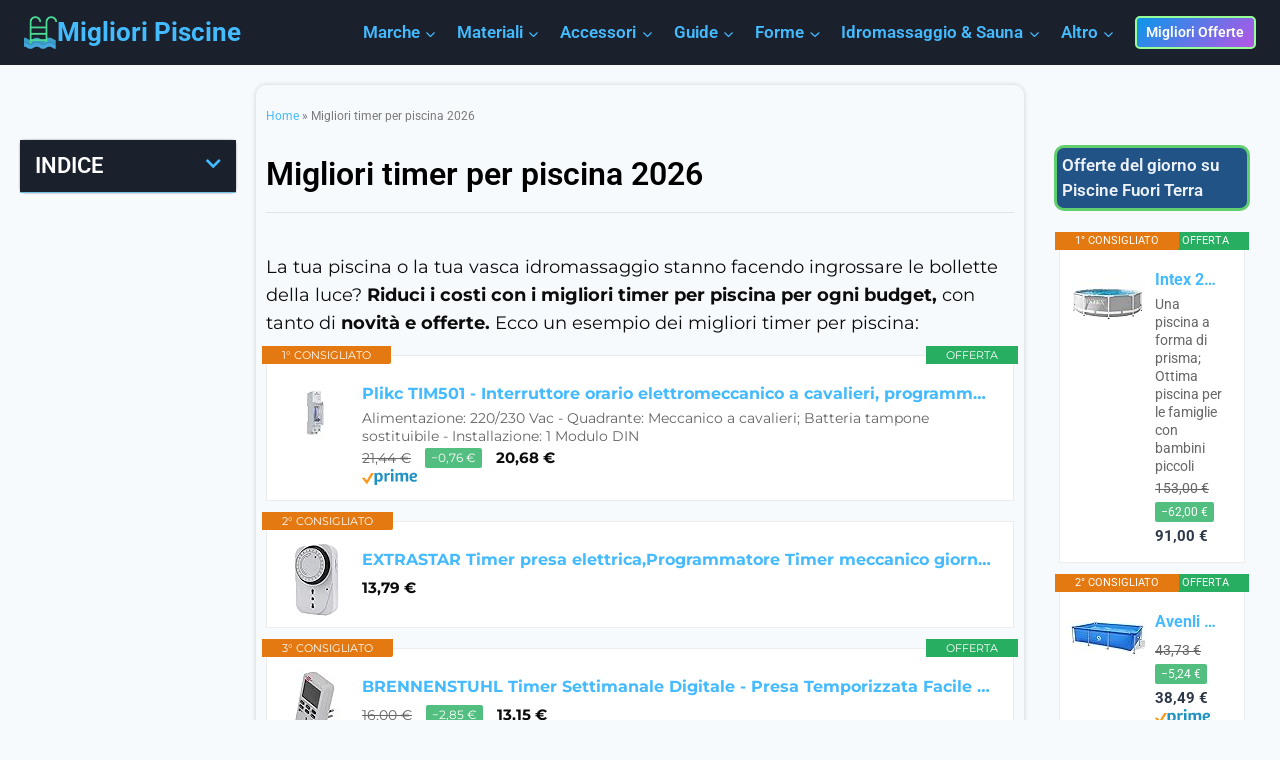

--- FILE ---
content_type: text/html; charset=UTF-8
request_url: https://miglioripiscine.it/migliori-pompe-di-calore-per-piscine/
body_size: 53749
content:
<!doctype html>
<html lang="it-IT" prefix="og: https://ogp.me/ns#" class="no-js" itemtype="https://schema.org/WebPage" itemscope>
<head>
	<meta charset="UTF-8">
	<meta name="viewport" content="width=device-width, initial-scale=1, minimum-scale=1">
	
<!-- Google Tag Manager for WordPress by gtm4wp.com -->
<script data-cfasync="false" data-pagespeed-no-defer>
	var gtm4wp_datalayer_name = "dataLayer";
	var dataLayer = dataLayer || [];
</script>
<!-- End Google Tag Manager for WordPress by gtm4wp.com -->
<!-- Ottimizzazione per i motori di ricerca di Rank Math - https://rankmath.com/ -->
<title>Migliori Pompe Di Calore Per Piscine 2026 &bull; Migliori Piscine</title>
<meta name="description" content="Scaldati con le migliori pompe di calore per piscine che trovi in questa classifica, con tanto di consigli, novità e offerte! Vediamo un esempio dei migliori"/>
<meta name="robots" content="follow, index, max-snippet:-1, max-video-preview:-1, max-image-preview:large"/>
<link rel="canonical" href="https://miglioripiscine.it/migliori-pompe-di-calore-per-piscine/" />
<meta property="og:locale" content="it_IT" />
<meta property="og:type" content="article" />
<meta property="og:title" content="Migliori Pompe Di Calore Per Piscine 2026 &bull; Migliori Piscine" />
<meta property="og:description" content="Scaldati con le migliori pompe di calore per piscine che trovi in questa classifica, con tanto di consigli, novità e offerte! Vediamo un esempio dei migliori" />
<meta property="og:url" content="https://miglioripiscine.it/migliori-pompe-di-calore-per-piscine/" />
<meta property="og:site_name" content="Migliori Piscine" />
<meta property="article:tag" content="Accessori" />
<meta property="og:updated_time" content="2025-06-02T11:07:19+02:00" />
<meta property="article:published_time" content="2022-02-10T18:20:40+01:00" />
<meta property="article:modified_time" content="2025-06-02T11:07:19+02:00" />
<meta name="twitter:card" content="summary_large_image" />
<meta name="twitter:title" content="Migliori Pompe Di Calore Per Piscine 2026 &bull; Migliori Piscine" />
<meta name="twitter:description" content="Scaldati con le migliori pompe di calore per piscine che trovi in questa classifica, con tanto di consigli, novità e offerte! Vediamo un esempio dei migliori" />
<meta name="twitter:label1" content="Tempo di lettura" />
<meta name="twitter:data1" content="11 minuti" />
<script type="application/ld+json" class="rank-math-schema">{"@context":"https://schema.org","@graph":[{"@type":"Place","@id":"https://miglioripiscine.it/#place","address":{"@type":"PostalAddress","addressLocality":"Sinnai","addressRegion":"Cagliari","postalCode":"09048","addressCountry":"Italy"}},{"@type":"Organization","@id":"https://miglioripiscine.it/#organization","name":"Migliori Piscine","url":"https://miglioripiscine.it/","sameAs":["https://www.linkedin.com/in/giovanni-cardia/","https://www.giovannicardia.it/","https://techgames.it/"],"address":{"@type":"PostalAddress","addressLocality":"Sinnai","addressRegion":"Cagliari","postalCode":"09048","addressCountry":"Italy"},"logo":{"@type":"ImageObject","@id":"https://miglioripiscine.it/#logo","url":"https://miglioripiscine.it/wp-content/uploads/2022/01/pool-pngrepo-com-150x150.png","contentUrl":"https://miglioripiscine.it/wp-content/uploads/2022/01/pool-pngrepo-com-150x150.png","caption":"Migliori Piscine","inLanguage":"it-IT"},"location":{"@id":"https://miglioripiscine.it/#place"}},{"@type":"WebSite","@id":"https://miglioripiscine.it/#website","url":"https://miglioripiscine.it","name":"Migliori Piscine","publisher":{"@id":"https://miglioripiscine.it/#organization"},"inLanguage":"it-IT"},{"@type":"BreadcrumbList","@id":"https://miglioripiscine.it/migliori-pompe-di-calore-per-piscine/#breadcrumb","itemListElement":[{"@type":"ListItem","position":"1","item":{"@id":"https://miglioripiscine.it","name":"Home"}},{"@type":"ListItem","position":"2","item":{"@id":"https://miglioripiscine.it/migliori-pompe-di-calore-per-piscine/","name":"Migliori pompe di calore per piscine e riscaldatori 2026"}}]},{"@type":"WebPage","@id":"https://miglioripiscine.it/migliori-pompe-di-calore-per-piscine/#webpage","url":"https://miglioripiscine.it/migliori-pompe-di-calore-per-piscine/","name":"Migliori Pompe Di Calore Per Piscine 2026 &bull; Migliori Piscine","datePublished":"2022-02-10T18:20:40+01:00","dateModified":"2025-06-02T11:07:19+02:00","isPartOf":{"@id":"https://miglioripiscine.it/#website"},"inLanguage":"it-IT","breadcrumb":{"@id":"https://miglioripiscine.it/migliori-pompe-di-calore-per-piscine/#breadcrumb"}},{"@type":"Person","@id":"https://miglioripiscine.it/author/miglioripiscine/","name":"MiglioriPiscine","url":"https://miglioripiscine.it/author/miglioripiscine/","image":{"@type":"ImageObject","@id":"https://secure.gravatar.com/avatar/82ed847c7f682c7262f79cb46dba790ac7d8110847e0a48b76ba5b322e6dc994?s=96&amp;d=mm&amp;r=g","url":"https://secure.gravatar.com/avatar/82ed847c7f682c7262f79cb46dba790ac7d8110847e0a48b76ba5b322e6dc994?s=96&amp;d=mm&amp;r=g","caption":"MiglioriPiscine","inLanguage":"it-IT"},"sameAs":["https://miglioripiscine.it"],"worksFor":{"@id":"https://miglioripiscine.it/#organization"}},{"@type":"Article","headline":"Migliori Pompe Di Calore Per Piscine 2026 &bull; Migliori Piscine","keywords":"Migliori pompe di calore per piscine","datePublished":"2022-02-10T18:20:40+01:00","dateModified":"2025-06-02T11:07:19+02:00","author":{"@id":"https://miglioripiscine.it/author/miglioripiscine/","name":"MiglioriPiscine"},"publisher":{"@id":"https://miglioripiscine.it/#organization"},"description":"Scaldati con le migliori pompe di calore per piscine che trovi in questa classifica, con tanto di consigli, novit\u00e0 e offerte! Vediamo un esempio dei migliori","name":"Migliori Pompe Di Calore Per Piscine 2026 &bull; Migliori Piscine","@id":"https://miglioripiscine.it/migliori-pompe-di-calore-per-piscine/#richSnippet","isPartOf":{"@id":"https://miglioripiscine.it/migliori-pompe-di-calore-per-piscine/#webpage"},"inLanguage":"it-IT","mainEntityOfPage":{"@id":"https://miglioripiscine.it/migliori-pompe-di-calore-per-piscine/#webpage"}}]}</script>
<!-- /Rank Math WordPress SEO plugin -->

<link rel='dns-prefetch' href='//www.googletagmanager.com' />
			<script>document.documentElement.classList.remove( 'no-js' );</script>
			<link rel="alternate" title="oEmbed (JSON)" type="application/json+oembed" href="https://miglioripiscine.it/wp-json/oembed/1.0/embed?url=https%3A%2F%2Fmiglioripiscine.it%2Fmigliori-pompe-di-calore-per-piscine%2F" />
<link rel="alternate" title="oEmbed (XML)" type="text/xml+oembed" href="https://miglioripiscine.it/wp-json/oembed/1.0/embed?url=https%3A%2F%2Fmiglioripiscine.it%2Fmigliori-pompe-di-calore-per-piscine%2F&#038;format=xml" />
<style id='wp-img-auto-sizes-contain-inline-css'>
img:is([sizes=auto i],[sizes^="auto," i]){contain-intrinsic-size:3000px 1500px}
/*# sourceURL=wp-img-auto-sizes-contain-inline-css */
</style>
<link rel="preload" as="image" href="https://miglioripiscine.it/wp-content/uploads/2022/01/pool-pngrepo-com.png.webp"><link rel="preload" as="image" href="https://miglioripiscine.it/wp-content/uploads/2022/01/pool-pngrepo-com.png.webp">
<style id='wp-emoji-styles-inline-css'>

	img.wp-smiley, img.emoji {
		display: inline !important;
		border: none !important;
		box-shadow: none !important;
		height: 1em !important;
		width: 1em !important;
		margin: 0 0.07em !important;
		vertical-align: -0.1em !important;
		background: none !important;
		padding: 0 !important;
	}
/*# sourceURL=wp-emoji-styles-inline-css */
</style>
<link rel='stylesheet' id='wp-block-library-css' href='https://miglioripiscine.it/wp-includes/css/dist/block-library/style.min.css?ver=6.9' media='all' />
<style id='classic-theme-styles-inline-css'>
/*! This file is auto-generated */
.wp-block-button__link{color:#fff;background-color:#32373c;border-radius:9999px;box-shadow:none;text-decoration:none;padding:calc(.667em + 2px) calc(1.333em + 2px);font-size:1.125em}.wp-block-file__button{background:#32373c;color:#fff;text-decoration:none}
/*# sourceURL=/wp-includes/css/classic-themes.min.css */
</style>
<style id='global-styles-inline-css'>
:root{--wp--preset--aspect-ratio--square: 1;--wp--preset--aspect-ratio--4-3: 4/3;--wp--preset--aspect-ratio--3-4: 3/4;--wp--preset--aspect-ratio--3-2: 3/2;--wp--preset--aspect-ratio--2-3: 2/3;--wp--preset--aspect-ratio--16-9: 16/9;--wp--preset--aspect-ratio--9-16: 9/16;--wp--preset--color--black: #000000;--wp--preset--color--cyan-bluish-gray: #abb8c3;--wp--preset--color--white: #ffffff;--wp--preset--color--pale-pink: #f78da7;--wp--preset--color--vivid-red: #cf2e2e;--wp--preset--color--luminous-vivid-orange: #ff6900;--wp--preset--color--luminous-vivid-amber: #fcb900;--wp--preset--color--light-green-cyan: #7bdcb5;--wp--preset--color--vivid-green-cyan: #00d084;--wp--preset--color--pale-cyan-blue: #8ed1fc;--wp--preset--color--vivid-cyan-blue: #0693e3;--wp--preset--color--vivid-purple: #9b51e0;--wp--preset--color--theme-palette-1: var(--global-palette1);--wp--preset--color--theme-palette-2: var(--global-palette2);--wp--preset--color--theme-palette-3: var(--global-palette3);--wp--preset--color--theme-palette-4: var(--global-palette4);--wp--preset--color--theme-palette-5: var(--global-palette5);--wp--preset--color--theme-palette-6: var(--global-palette6);--wp--preset--color--theme-palette-7: var(--global-palette7);--wp--preset--color--theme-palette-8: var(--global-palette8);--wp--preset--color--theme-palette-9: var(--global-palette9);--wp--preset--color--theme-palette-10: var(--global-palette10);--wp--preset--color--theme-palette-11: var(--global-palette11);--wp--preset--color--theme-palette-12: var(--global-palette12);--wp--preset--color--theme-palette-13: var(--global-palette13);--wp--preset--color--theme-palette-14: var(--global-palette14);--wp--preset--color--theme-palette-15: var(--global-palette15);--wp--preset--gradient--vivid-cyan-blue-to-vivid-purple: linear-gradient(135deg,rgb(6,147,227) 0%,rgb(155,81,224) 100%);--wp--preset--gradient--light-green-cyan-to-vivid-green-cyan: linear-gradient(135deg,rgb(122,220,180) 0%,rgb(0,208,130) 100%);--wp--preset--gradient--luminous-vivid-amber-to-luminous-vivid-orange: linear-gradient(135deg,rgb(252,185,0) 0%,rgb(255,105,0) 100%);--wp--preset--gradient--luminous-vivid-orange-to-vivid-red: linear-gradient(135deg,rgb(255,105,0) 0%,rgb(207,46,46) 100%);--wp--preset--gradient--very-light-gray-to-cyan-bluish-gray: linear-gradient(135deg,rgb(238,238,238) 0%,rgb(169,184,195) 100%);--wp--preset--gradient--cool-to-warm-spectrum: linear-gradient(135deg,rgb(74,234,220) 0%,rgb(151,120,209) 20%,rgb(207,42,186) 40%,rgb(238,44,130) 60%,rgb(251,105,98) 80%,rgb(254,248,76) 100%);--wp--preset--gradient--blush-light-purple: linear-gradient(135deg,rgb(255,206,236) 0%,rgb(152,150,240) 100%);--wp--preset--gradient--blush-bordeaux: linear-gradient(135deg,rgb(254,205,165) 0%,rgb(254,45,45) 50%,rgb(107,0,62) 100%);--wp--preset--gradient--luminous-dusk: linear-gradient(135deg,rgb(255,203,112) 0%,rgb(199,81,192) 50%,rgb(65,88,208) 100%);--wp--preset--gradient--pale-ocean: linear-gradient(135deg,rgb(255,245,203) 0%,rgb(182,227,212) 50%,rgb(51,167,181) 100%);--wp--preset--gradient--electric-grass: linear-gradient(135deg,rgb(202,248,128) 0%,rgb(113,206,126) 100%);--wp--preset--gradient--midnight: linear-gradient(135deg,rgb(2,3,129) 0%,rgb(40,116,252) 100%);--wp--preset--font-size--small: var(--global-font-size-small);--wp--preset--font-size--medium: var(--global-font-size-medium);--wp--preset--font-size--large: var(--global-font-size-large);--wp--preset--font-size--x-large: 42px;--wp--preset--font-size--larger: var(--global-font-size-larger);--wp--preset--font-size--xxlarge: var(--global-font-size-xxlarge);--wp--preset--spacing--20: 0.44rem;--wp--preset--spacing--30: 0.67rem;--wp--preset--spacing--40: 1rem;--wp--preset--spacing--50: 1.5rem;--wp--preset--spacing--60: 2.25rem;--wp--preset--spacing--70: 3.38rem;--wp--preset--spacing--80: 5.06rem;--wp--preset--shadow--natural: 6px 6px 9px rgba(0, 0, 0, 0.2);--wp--preset--shadow--deep: 12px 12px 50px rgba(0, 0, 0, 0.4);--wp--preset--shadow--sharp: 6px 6px 0px rgba(0, 0, 0, 0.2);--wp--preset--shadow--outlined: 6px 6px 0px -3px rgb(255, 255, 255), 6px 6px rgb(0, 0, 0);--wp--preset--shadow--crisp: 6px 6px 0px rgb(0, 0, 0);}:where(.is-layout-flex){gap: 0.5em;}:where(.is-layout-grid){gap: 0.5em;}body .is-layout-flex{display: flex;}.is-layout-flex{flex-wrap: wrap;align-items: center;}.is-layout-flex > :is(*, div){margin: 0;}body .is-layout-grid{display: grid;}.is-layout-grid > :is(*, div){margin: 0;}:where(.wp-block-columns.is-layout-flex){gap: 2em;}:where(.wp-block-columns.is-layout-grid){gap: 2em;}:where(.wp-block-post-template.is-layout-flex){gap: 1.25em;}:where(.wp-block-post-template.is-layout-grid){gap: 1.25em;}.has-black-color{color: var(--wp--preset--color--black) !important;}.has-cyan-bluish-gray-color{color: var(--wp--preset--color--cyan-bluish-gray) !important;}.has-white-color{color: var(--wp--preset--color--white) !important;}.has-pale-pink-color{color: var(--wp--preset--color--pale-pink) !important;}.has-vivid-red-color{color: var(--wp--preset--color--vivid-red) !important;}.has-luminous-vivid-orange-color{color: var(--wp--preset--color--luminous-vivid-orange) !important;}.has-luminous-vivid-amber-color{color: var(--wp--preset--color--luminous-vivid-amber) !important;}.has-light-green-cyan-color{color: var(--wp--preset--color--light-green-cyan) !important;}.has-vivid-green-cyan-color{color: var(--wp--preset--color--vivid-green-cyan) !important;}.has-pale-cyan-blue-color{color: var(--wp--preset--color--pale-cyan-blue) !important;}.has-vivid-cyan-blue-color{color: var(--wp--preset--color--vivid-cyan-blue) !important;}.has-vivid-purple-color{color: var(--wp--preset--color--vivid-purple) !important;}.has-black-background-color{background-color: var(--wp--preset--color--black) !important;}.has-cyan-bluish-gray-background-color{background-color: var(--wp--preset--color--cyan-bluish-gray) !important;}.has-white-background-color{background-color: var(--wp--preset--color--white) !important;}.has-pale-pink-background-color{background-color: var(--wp--preset--color--pale-pink) !important;}.has-vivid-red-background-color{background-color: var(--wp--preset--color--vivid-red) !important;}.has-luminous-vivid-orange-background-color{background-color: var(--wp--preset--color--luminous-vivid-orange) !important;}.has-luminous-vivid-amber-background-color{background-color: var(--wp--preset--color--luminous-vivid-amber) !important;}.has-light-green-cyan-background-color{background-color: var(--wp--preset--color--light-green-cyan) !important;}.has-vivid-green-cyan-background-color{background-color: var(--wp--preset--color--vivid-green-cyan) !important;}.has-pale-cyan-blue-background-color{background-color: var(--wp--preset--color--pale-cyan-blue) !important;}.has-vivid-cyan-blue-background-color{background-color: var(--wp--preset--color--vivid-cyan-blue) !important;}.has-vivid-purple-background-color{background-color: var(--wp--preset--color--vivid-purple) !important;}.has-black-border-color{border-color: var(--wp--preset--color--black) !important;}.has-cyan-bluish-gray-border-color{border-color: var(--wp--preset--color--cyan-bluish-gray) !important;}.has-white-border-color{border-color: var(--wp--preset--color--white) !important;}.has-pale-pink-border-color{border-color: var(--wp--preset--color--pale-pink) !important;}.has-vivid-red-border-color{border-color: var(--wp--preset--color--vivid-red) !important;}.has-luminous-vivid-orange-border-color{border-color: var(--wp--preset--color--luminous-vivid-orange) !important;}.has-luminous-vivid-amber-border-color{border-color: var(--wp--preset--color--luminous-vivid-amber) !important;}.has-light-green-cyan-border-color{border-color: var(--wp--preset--color--light-green-cyan) !important;}.has-vivid-green-cyan-border-color{border-color: var(--wp--preset--color--vivid-green-cyan) !important;}.has-pale-cyan-blue-border-color{border-color: var(--wp--preset--color--pale-cyan-blue) !important;}.has-vivid-cyan-blue-border-color{border-color: var(--wp--preset--color--vivid-cyan-blue) !important;}.has-vivid-purple-border-color{border-color: var(--wp--preset--color--vivid-purple) !important;}.has-vivid-cyan-blue-to-vivid-purple-gradient-background{background: var(--wp--preset--gradient--vivid-cyan-blue-to-vivid-purple) !important;}.has-light-green-cyan-to-vivid-green-cyan-gradient-background{background: var(--wp--preset--gradient--light-green-cyan-to-vivid-green-cyan) !important;}.has-luminous-vivid-amber-to-luminous-vivid-orange-gradient-background{background: var(--wp--preset--gradient--luminous-vivid-amber-to-luminous-vivid-orange) !important;}.has-luminous-vivid-orange-to-vivid-red-gradient-background{background: var(--wp--preset--gradient--luminous-vivid-orange-to-vivid-red) !important;}.has-very-light-gray-to-cyan-bluish-gray-gradient-background{background: var(--wp--preset--gradient--very-light-gray-to-cyan-bluish-gray) !important;}.has-cool-to-warm-spectrum-gradient-background{background: var(--wp--preset--gradient--cool-to-warm-spectrum) !important;}.has-blush-light-purple-gradient-background{background: var(--wp--preset--gradient--blush-light-purple) !important;}.has-blush-bordeaux-gradient-background{background: var(--wp--preset--gradient--blush-bordeaux) !important;}.has-luminous-dusk-gradient-background{background: var(--wp--preset--gradient--luminous-dusk) !important;}.has-pale-ocean-gradient-background{background: var(--wp--preset--gradient--pale-ocean) !important;}.has-electric-grass-gradient-background{background: var(--wp--preset--gradient--electric-grass) !important;}.has-midnight-gradient-background{background: var(--wp--preset--gradient--midnight) !important;}.has-small-font-size{font-size: var(--wp--preset--font-size--small) !important;}.has-medium-font-size{font-size: var(--wp--preset--font-size--medium) !important;}.has-large-font-size{font-size: var(--wp--preset--font-size--large) !important;}.has-x-large-font-size{font-size: var(--wp--preset--font-size--x-large) !important;}
:where(.wp-block-post-template.is-layout-flex){gap: 1.25em;}:where(.wp-block-post-template.is-layout-grid){gap: 1.25em;}
:where(.wp-block-term-template.is-layout-flex){gap: 1.25em;}:where(.wp-block-term-template.is-layout-grid){gap: 1.25em;}
:where(.wp-block-columns.is-layout-flex){gap: 2em;}:where(.wp-block-columns.is-layout-grid){gap: 2em;}
:root :where(.wp-block-pullquote){font-size: 1.5em;line-height: 1.6;}
/*# sourceURL=global-styles-inline-css */
</style>
<link rel='stylesheet' id='fontawesome-css' href='https://miglioripiscine.it/wp-content/plugins/wp-user-profile-avatar/assets/lib/fontawesome/all.css?ver=4.4.0' media='all' />
<link rel='stylesheet' id='buttons-css' href='https://miglioripiscine.it/wp-includes/css/buttons.min.css?ver=6.9' media='all' />
<link rel='stylesheet' id='dashicons-css' href='https://miglioripiscine.it/wp-includes/css/dashicons.min.css?ver=6.9' media='all' />
<link rel='stylesheet' id='mediaelement-css' href='https://miglioripiscine.it/wp-includes/js/mediaelement/mediaelementplayer-legacy.min.css?ver=4.2.17' media='all' />
<link rel='stylesheet' id='wp-mediaelement-css' href='https://miglioripiscine.it/wp-includes/js/mediaelement/wp-mediaelement.min.css?ver=6.9' media='all' />
<link rel='stylesheet' id='media-views-css' href='https://miglioripiscine.it/wp-includes/css/media-views.min.css?ver=6.9' media='all' />
<link rel='stylesheet' id='imgareaselect-css' href='https://miglioripiscine.it/wp-includes/js/imgareaselect/imgareaselect.css?ver=0.9.8' media='all' />
<link rel='stylesheet' id='wp-user-profile-avatar-frontend-css' href='https://miglioripiscine.it/wp-content/plugins/wp-user-profile-avatar/assets/css/frontend.min.css?ver=1.0.6' media='all' />
<link rel='stylesheet' id='kadence-global-css' href='https://miglioripiscine.it/wp-content/themes/kadence/assets/css/global.min.css?ver=1.4.3' media='all' />
<style id='kadence-global-inline-css'>
/* Kadence Base CSS */
:root{--global-palette1:#44baff;--global-palette2:#215387;--global-palette3:#1A202C;--global-palette4:#2D3748;--global-palette5:#4A5568;--global-palette6:#718096;--global-palette7:#EDF2F7;--global-palette8:#F7FAFC;--global-palette9:#ffffff;--global-palette10:oklch(from var(--global-palette1) calc(l + 0.10 * (1 - l)) calc(c * 1.00) calc(h + 180) / 100%);--global-palette11:#13612e;--global-palette12:#1159af;--global-palette13:#b82105;--global-palette14:#f7630c;--global-palette15:#f5a524;--global-palette9rgb:255, 255, 255;--global-palette-highlight:var(--global-palette1);--global-palette-highlight-alt:var(--global-palette2);--global-palette-highlight-alt2:var(--global-palette9);--global-palette-btn-bg:linear-gradient(135deg,rgb(10,151,233) 0%,rgb(182,85,230) 100%);--global-palette-btn-bg-hover:var(--global-palette2);--global-palette-btn:var(--global-palette9);--global-palette-btn-hover:var(--global-palette9);--global-palette-btn-sec-bg:var(--global-palette7);--global-palette-btn-sec-bg-hover:var(--global-palette2);--global-palette-btn-sec:var(--global-palette3);--global-palette-btn-sec-hover:var(--global-palette9);--global-body-font-family:-apple-system,BlinkMacSystemFont,"Segoe UI",Roboto,Oxygen-Sans,Ubuntu,Cantarell,"Helvetica Neue",sans-serif, "Apple Color Emoji", "Segoe UI Emoji", "Segoe UI Symbol";--global-heading-font-family:inherit;--global-primary-nav-font-family:inherit;--global-fallback-font:sans-serif;--global-display-fallback-font:sans-serif;--global-content-width:1290px;--global-content-wide-width:calc(1290px + 230px);--global-content-narrow-width:842px;--global-content-edge-padding:1.5rem;--global-content-boxed-padding:2rem;--global-calc-content-width:calc(1290px - var(--global-content-edge-padding) - var(--global-content-edge-padding) );--wp--style--global--content-size:var(--global-calc-content-width);}.wp-site-blocks{--global-vw:calc( 100vw - ( 0.5 * var(--scrollbar-offset)));}:root body.kadence-elementor-colors{--e-global-color-kadence1:var(--global-palette1);--e-global-color-kadence2:var(--global-palette2);--e-global-color-kadence3:var(--global-palette3);--e-global-color-kadence4:var(--global-palette4);--e-global-color-kadence5:var(--global-palette5);--e-global-color-kadence6:var(--global-palette6);--e-global-color-kadence7:var(--global-palette7);--e-global-color-kadence8:var(--global-palette8);--e-global-color-kadence9:var(--global-palette9);--e-global-color-kadence10:var(--global-palette10);--e-global-color-kadence11:var(--global-palette11);--e-global-color-kadence12:var(--global-palette12);--e-global-color-kadence13:var(--global-palette13);--e-global-color-kadence14:var(--global-palette14);--e-global-color-kadence15:var(--global-palette15);}body{background:var(--global-palette8);}body, input, select, optgroup, textarea{font-weight:400;font-size:17px;line-height:1.6;font-family:var(--global-body-font-family);color:var(--global-palette4);}.content-bg, body.content-style-unboxed .site{background:var(--global-palette9);}h1,h2,h3,h4,h5,h6{font-family:var(--global-heading-font-family);}h1{font-weight:700;font-size:32px;line-height:1.5;color:var(--global-palette3);}h2{font-weight:700;font-size:28px;line-height:1.5;color:var(--global-palette3);}h3{font-weight:700;font-size:24px;line-height:1.5;color:var(--global-palette3);}h4{font-weight:700;font-size:22px;line-height:1.5;color:var(--global-palette4);}h5{font-weight:700;font-size:20px;line-height:1.5;color:var(--global-palette4);}h6{font-weight:700;font-size:18px;line-height:1.5;color:var(--global-palette5);}.entry-hero .kadence-breadcrumbs{max-width:1290px;}.site-container, .site-header-row-layout-contained, .site-footer-row-layout-contained, .entry-hero-layout-contained, .comments-area, .alignfull > .wp-block-cover__inner-container, .alignwide > .wp-block-cover__inner-container{max-width:var(--global-content-width);}.content-width-narrow .content-container.site-container, .content-width-narrow .hero-container.site-container{max-width:var(--global-content-narrow-width);}@media all and (min-width: 1520px){.wp-site-blocks .content-container  .alignwide{margin-left:-115px;margin-right:-115px;width:unset;max-width:unset;}}@media all and (min-width: 1102px){.content-width-narrow .wp-site-blocks .content-container .alignwide{margin-left:-130px;margin-right:-130px;width:unset;max-width:unset;}}.content-style-boxed .wp-site-blocks .entry-content .alignwide{margin-left:calc( -1 * var( --global-content-boxed-padding ) );margin-right:calc( -1 * var( --global-content-boxed-padding ) );}.content-area{margin-top:5rem;margin-bottom:5rem;}@media all and (max-width: 1024px){.content-area{margin-top:3rem;margin-bottom:3rem;}}@media all and (max-width: 767px){.content-area{margin-top:2rem;margin-bottom:2rem;}}@media all and (max-width: 1024px){:root{--global-content-boxed-padding:2rem;}}@media all and (max-width: 767px){:root{--global-content-boxed-padding:1.5rem;}}.entry-content-wrap{padding:2rem;}@media all and (max-width: 1024px){.entry-content-wrap{padding:2rem;}}@media all and (max-width: 767px){.entry-content-wrap{padding:1.5rem;}}.entry.single-entry{box-shadow:0px 15px 15px -10px rgba(0,0,0,0.05);}.entry.loop-entry{box-shadow:0px 15px 15px -10px rgba(0,0,0,0.05);}.loop-entry .entry-content-wrap{padding:2rem;}@media all and (max-width: 1024px){.loop-entry .entry-content-wrap{padding:2rem;}}@media all and (max-width: 767px){.loop-entry .entry-content-wrap{padding:1.5rem;}}.elementor-button-wrapper .elementor-button{background-image:var(--global-palette-btn-bg);}.elementor-button-wrapper .elementor-button:hover, .elementor-button-wrapper .elementor-button:focus{background:var(--global-palette-btn-bg-hover);}button, .button, .wp-block-button__link, input[type="button"], input[type="reset"], input[type="submit"], .fl-button, .elementor-button-wrapper .elementor-button, .wc-block-components-checkout-place-order-button, .wc-block-cart__submit{box-shadow:0px 0px 0px -7px rgba(0,0,0,0);}button:hover, button:focus, button:active, .button:hover, .button:focus, .button:active, .wp-block-button__link:hover, .wp-block-button__link:focus, .wp-block-button__link:active, input[type="button"]:hover, input[type="button"]:focus, input[type="button"]:active, input[type="reset"]:hover, input[type="reset"]:focus, input[type="reset"]:active, input[type="submit"]:hover, input[type="submit"]:focus, input[type="submit"]:active, .elementor-button-wrapper .elementor-button:hover, .elementor-button-wrapper .elementor-button:focus, .elementor-button-wrapper .elementor-button:active, .wc-block-cart__submit:hover{box-shadow:0px 15px 25px -7px rgba(0,0,0,0.1);}.kb-button.kb-btn-global-outline.kb-btn-global-inherit{padding-top:calc(px - 2px);padding-right:calc(px - 2px);padding-bottom:calc(px - 2px);padding-left:calc(px - 2px);}@media all and (min-width: 1025px){.transparent-header .entry-hero .entry-hero-container-inner{padding-top:65px;}}@media all and (max-width: 1024px){.mobile-transparent-header .entry-hero .entry-hero-container-inner{padding-top:65px;}}@media all and (max-width: 767px){.mobile-transparent-header .entry-hero .entry-hero-container-inner{padding-top:65px;}}#kt-scroll-up-reader, #kt-scroll-up{border-radius:0px 0px 0px 0px;bottom:120px;font-size:1em;padding:0.4em 0.4em 0.4em 0.4em;}#kt-scroll-up-reader.scroll-up-side-right, #kt-scroll-up.scroll-up-side-right{right:30px;}#kt-scroll-up-reader.scroll-up-side-left, #kt-scroll-up.scroll-up-side-left{left:30px;}@media all and (max-width: 767px){#kt-scroll-up-reader, #kt-scroll-up{font-size:0.8em;}#kt-scroll-up-reader.scroll-up-side-right, #kt-scroll-up.scroll-up-side-right{right:12px;}#kt-scroll-up-reader.scroll-up-side-left, #kt-scroll-up.scroll-up-side-left{left:12px;}}.entry-hero.page-hero-section .entry-header{min-height:200px;}
/* Kadence Header CSS */
@media all and (max-width: 1024px){.mobile-transparent-header #masthead{position:absolute;left:0px;right:0px;z-index:100;}.kadence-scrollbar-fixer.mobile-transparent-header #masthead{right:var(--scrollbar-offset,0);}.mobile-transparent-header #masthead, .mobile-transparent-header .site-top-header-wrap .site-header-row-container-inner, .mobile-transparent-header .site-main-header-wrap .site-header-row-container-inner, .mobile-transparent-header .site-bottom-header-wrap .site-header-row-container-inner{background:transparent;}.site-header-row-tablet-layout-fullwidth, .site-header-row-tablet-layout-standard{padding:0px;}}@media all and (min-width: 1025px){.transparent-header #masthead{position:absolute;left:0px;right:0px;z-index:100;}.transparent-header.kadence-scrollbar-fixer #masthead{right:var(--scrollbar-offset,0);}.transparent-header #masthead, .transparent-header .site-top-header-wrap .site-header-row-container-inner, .transparent-header .site-main-header-wrap .site-header-row-container-inner, .transparent-header .site-bottom-header-wrap .site-header-row-container-inner{background:transparent;}}.site-branding a.brand img{max-width:33px;}.site-branding a.brand img.svg-logo-image{width:33px;}.site-branding{padding:0px 0px 0px 0px;}.site-branding .site-title{font-style:normal;font-weight:700;font-size:26px;line-height:1.2;color:#44baff;}.site-branding .site-title:hover{color:#2effa3;}#masthead, #masthead .kadence-sticky-header.item-is-fixed:not(.item-at-start):not(.site-header-row-container):not(.site-main-header-wrap), #masthead .kadence-sticky-header.item-is-fixed:not(.item-at-start) > .site-header-row-container-inner{background:#ffffff;}.site-main-header-wrap .site-header-row-container-inner{background:var(--global-palette3);}.site-main-header-inner-wrap{min-height:65px;}.header-navigation[class*="header-navigation-style-underline"] .header-menu-container.primary-menu-container>ul>li>a:after{width:calc( 100% - 1.2em);}.main-navigation .primary-menu-container > ul > li.menu-item > a{padding-left:calc(1.2em / 2);padding-right:calc(1.2em / 2);padding-top:0.6em;padding-bottom:0.6em;color:var(--global-palette1);}.main-navigation .primary-menu-container > ul > li.menu-item .dropdown-nav-special-toggle{right:calc(1.2em / 2);}.main-navigation .primary-menu-container > ul li.menu-item > a{font-style:normal;font-weight:600;}.main-navigation .primary-menu-container > ul > li.menu-item > a:hover{color:var(--global-palette1);}.main-navigation .primary-menu-container > ul > li.menu-item.current-menu-item > a{color:var(--global-palette1);}.header-navigation .header-menu-container ul ul.sub-menu, .header-navigation .header-menu-container ul ul.submenu{background:var(--global-palette3);box-shadow:0px 2px 13px 0px rgba(0,0,0,0.1);}.header-navigation .header-menu-container ul ul li.menu-item, .header-menu-container ul.menu > li.kadence-menu-mega-enabled > ul > li.menu-item > a{border-bottom:1px solid rgba(255,255,255,0.1);border-radius:0px 0px 0px 0px;}.header-navigation .header-menu-container ul ul li.menu-item > a{width:200px;padding-top:1em;padding-bottom:1em;color:var(--global-palette8);font-size:12px;}.header-navigation .header-menu-container ul ul li.menu-item > a:hover{color:var(--global-palette9);background:var(--global-palette4);border-radius:0px 0px 0px 0px;}.header-navigation .header-menu-container ul ul li.menu-item.current-menu-item > a{color:var(--global-palette9);background:var(--global-palette4);border-radius:0px 0px 0px 0px;}.mobile-toggle-open-container .menu-toggle-open, .mobile-toggle-open-container .menu-toggle-open:focus{color:var(--global-palette1);padding:0.4em 0.6em 0.4em 0.6em;font-size:14px;}.mobile-toggle-open-container .menu-toggle-open.menu-toggle-style-bordered{border:1px solid currentColor;}.mobile-toggle-open-container .menu-toggle-open .menu-toggle-icon{font-size:20px;}.mobile-toggle-open-container .menu-toggle-open:hover, .mobile-toggle-open-container .menu-toggle-open:focus-visible{color:var(--global-palette-highlight);}.mobile-navigation ul li{font-size:14px;}.mobile-navigation ul li a{padding-top:1em;padding-bottom:1em;}.mobile-navigation ul li > a, .mobile-navigation ul li.menu-item-has-children > .drawer-nav-drop-wrap{color:var(--global-palette8);}.mobile-navigation ul li.current-menu-item > a, .mobile-navigation ul li.current-menu-item.menu-item-has-children > .drawer-nav-drop-wrap{color:var(--global-palette-highlight);}.mobile-navigation ul li.menu-item-has-children .drawer-nav-drop-wrap, .mobile-navigation ul li:not(.menu-item-has-children) a{border-bottom:1px solid rgba(255,255,255,0.1);}.mobile-navigation:not(.drawer-navigation-parent-toggle-true) ul li.menu-item-has-children .drawer-nav-drop-wrap button{border-left:1px solid rgba(255,255,255,0.1);}#mobile-drawer .drawer-header .drawer-toggle{padding:0.6em 0.15em 0.6em 0.15em;font-size:24px;}#main-header .header-button{font-style:normal;font-weight:600;border-radius:5px 5px 5px 5px;border:2px solid currentColor;border-color:#95ff95;box-shadow:0px 0px 0px -7px rgba(0,0,0,0);}#main-header .header-button:hover{color:#3aff8c;border-color:var(--global-palette1);box-shadow:0px 15px 25px -7px rgba(50,255,18,0.1);}.mobile-header-button-wrap .mobile-header-button-inner-wrap .mobile-header-button{font-style:normal;font-weight:600;border:2px solid currentColor;border-color:#95ff95;box-shadow:0px 0px 0px -7px rgba(0,0,0,0);}.mobile-header-button-wrap .mobile-header-button-inner-wrap .mobile-header-button:hover{color:#95ff95;border-color:var(--global-palette1);box-shadow:0px 15px 25px -7px rgba(0,0,0,0.1);}
/* Kadence Footer CSS */
.site-bottom-footer-wrap .site-footer-row-container-inner{background:var(--global-palette3);}.site-bottom-footer-inner-wrap{padding-top:30px;padding-bottom:30px;grid-column-gap:30px;}.site-bottom-footer-inner-wrap .widget{margin-bottom:30px;}.site-bottom-footer-inner-wrap .site-footer-section:not(:last-child):after{right:calc(-30px / 2);}#colophon .footer-html{font-style:normal;color:var(--global-palette1);}
/*# sourceURL=kadence-global-inline-css */
</style>
<link rel='stylesheet' id='kadence-header-css' href='https://miglioripiscine.it/wp-content/themes/kadence/assets/css/header.min.css?ver=1.4.3' media='all' />
<link rel='stylesheet' id='kadence-content-css' href='https://miglioripiscine.it/wp-content/themes/kadence/assets/css/content.min.css?ver=1.4.3' media='all' />
<link rel='stylesheet' id='kadence-footer-css' href='https://miglioripiscine.it/wp-content/themes/kadence/assets/css/footer.min.css?ver=1.4.3' media='all' />
<link rel='stylesheet' id='elementor-frontend-css' href='https://miglioripiscine.it/wp-content/plugins/elementor/assets/css/frontend.min.css?ver=3.34.1' media='all' />
<link rel='stylesheet' id='widget-table-of-contents-css' href='https://miglioripiscine.it/wp-content/plugins/elementor-pro/assets/css/widget-table-of-contents.min.css?ver=3.34.0' media='all' />
<link rel='stylesheet' id='widget-toggle-css' href='https://miglioripiscine.it/wp-content/plugins/elementor/assets/css/widget-toggle.min.css?ver=3.34.1' media='all' />
<link rel='stylesheet' id='widget-heading-css' href='https://miglioripiscine.it/wp-content/plugins/elementor/assets/css/widget-heading.min.css?ver=3.34.1' media='all' />
<link rel='stylesheet' id='widget-divider-css' href='https://miglioripiscine.it/wp-content/plugins/elementor/assets/css/widget-divider.min.css?ver=3.34.1' media='all' />
<link rel='stylesheet' id='widget-post-info-css' href='https://miglioripiscine.it/wp-content/plugins/elementor-pro/assets/css/widget-post-info.min.css?ver=3.34.0' media='all' />
<link rel='stylesheet' id='widget-icon-list-css' href='https://miglioripiscine.it/wp-content/plugins/elementor/assets/css/widget-icon-list.min.css?ver=3.34.1' media='all' />
<link rel='stylesheet' id='elementor-icons-shared-0-css' href='https://miglioripiscine.it/wp-content/plugins/elementor/assets/lib/font-awesome/css/fontawesome.min.css?ver=5.15.3' media='all' />
<link rel='stylesheet' id='elementor-icons-fa-regular-css' href='https://miglioripiscine.it/wp-content/plugins/elementor/assets/lib/font-awesome/css/regular.min.css?ver=5.15.3' media='all' />
<link rel='stylesheet' id='elementor-icons-fa-solid-css' href='https://miglioripiscine.it/wp-content/plugins/elementor/assets/lib/font-awesome/css/solid.min.css?ver=5.15.3' media='all' />
<link rel='stylesheet' id='widget-share-buttons-css' href='https://miglioripiscine.it/wp-content/plugins/elementor-pro/assets/css/widget-share-buttons.min.css?ver=3.34.0' media='all' />
<link rel='stylesheet' id='e-apple-webkit-css' href='https://miglioripiscine.it/wp-content/plugins/elementor/assets/css/conditionals/apple-webkit.min.css?ver=3.34.1' media='all' />
<link rel='stylesheet' id='elementor-icons-fa-brands-css' href='https://miglioripiscine.it/wp-content/plugins/elementor/assets/lib/font-awesome/css/brands.min.css?ver=5.15.3' media='all' />
<link rel='stylesheet' id='widget-post-navigation-css' href='https://miglioripiscine.it/wp-content/plugins/elementor-pro/assets/css/widget-post-navigation.min.css?ver=3.34.0' media='all' />
<link rel='stylesheet' id='widget-icon-box-css' href='https://miglioripiscine.it/wp-content/plugins/elementor/assets/css/widget-icon-box.min.css?ver=3.34.1' media='all' />
<link rel='stylesheet' id='widget-posts-css' href='https://miglioripiscine.it/wp-content/plugins/elementor-pro/assets/css/widget-posts.min.css?ver=3.34.0' media='all' />
<link rel='stylesheet' id='elementor-icons-css' href='https://miglioripiscine.it/wp-content/plugins/elementor/assets/lib/eicons/css/elementor-icons.min.css?ver=5.45.0' media='all' />
<link rel='stylesheet' id='elementor-post-10-css' href='https://miglioripiscine.it/wp-content/uploads/elementor/css/post-10.css?ver=1768389050' media='all' />
<link rel='stylesheet' id='elementor-post-25-css' href='https://miglioripiscine.it/wp-content/uploads/elementor/css/post-25.css?ver=1768391605' media='all' />
<link rel='stylesheet' id='aawp-css' href='https://miglioripiscine.it/wp-content/plugins/aawp/assets/dist/css/main.css?ver=4.0.0' media='all' />
<link rel='stylesheet' id='kadence-rankmath-css' href='https://miglioripiscine.it/wp-content/themes/kadence/assets/css/rankmath.min.css?ver=1.4.3' media='all' />
<style id='kadence-blocks-global-variables-inline-css'>
:root {--global-kb-font-size-sm:clamp(0.8rem, 0.73rem + 0.217vw, 0.9rem);--global-kb-font-size-md:clamp(1.1rem, 0.995rem + 0.326vw, 1.25rem);--global-kb-font-size-lg:clamp(1.75rem, 1.576rem + 0.543vw, 2rem);--global-kb-font-size-xl:clamp(2.25rem, 1.728rem + 1.63vw, 3rem);--global-kb-font-size-xxl:clamp(2.5rem, 1.456rem + 3.26vw, 4rem);--global-kb-font-size-xxxl:clamp(2.75rem, 0.489rem + 7.065vw, 6rem);}
/*# sourceURL=kadence-blocks-global-variables-inline-css */
</style>
<link rel='stylesheet' id='elementor-gf-local-roboto-css' href='https://miglioripiscine.it/wp-content/uploads/elementor/google-fonts/css/roboto.css?ver=1745946844' media='all' />
<link rel='stylesheet' id='elementor-gf-local-robotoslab-css' href='https://miglioripiscine.it/wp-content/uploads/elementor/google-fonts/css/robotoslab.css?ver=1745946860' media='all' />
<link rel='stylesheet' id='elementor-gf-local-montserrat-css' href='https://miglioripiscine.it/wp-content/uploads/elementor/google-fonts/css/montserrat.css?ver=1745947001' media='all' />
<link rel='stylesheet' id='elementor-gf-local-rubik-css' href='https://miglioripiscine.it/wp-content/uploads/elementor/google-fonts/css/rubik.css?ver=1745947021' media='all' />
<script src="https://miglioripiscine.it/wp-content/plugins/shortcode-for-current-date/dist/script.js?ver=6.9" id="shortcode-for-current-date-script-js"></script>
<script id="utils-js-extra">
var userSettings = {"url":"/","uid":"0","time":"1768546736","secure":"1"};
//# sourceURL=utils-js-extra
</script>
<script src="https://miglioripiscine.it/wp-includes/js/utils.min.js?ver=6.9" id="utils-js"></script>
<script src="https://miglioripiscine.it/wp-includes/js/jquery/jquery.min.js?ver=3.7.1" id="jquery-core-js"></script>
<script src="https://miglioripiscine.it/wp-includes/js/plupload/moxie.min.js?ver=1.3.5.1" id="moxiejs-js"></script>
<script src="https://miglioripiscine.it/wp-includes/js/plupload/plupload.min.js?ver=2.1.9" id="plupload-js"></script>

<!-- Snippet del tag Google (gtag.js) aggiunto da Site Kit -->
<!-- Snippet Google Analytics aggiunto da Site Kit -->
<script src="https://www.googletagmanager.com/gtag/js?id=G-8Q4CPB1J95" id="google_gtagjs-js" async></script>
<script id="google_gtagjs-js-after">
window.dataLayer = window.dataLayer || [];function gtag(){dataLayer.push(arguments);}
gtag("set","linker",{"domains":["miglioripiscine.it"]});
gtag("js", new Date());
gtag("set", "developer_id.dZTNiMT", true);
gtag("config", "G-8Q4CPB1J95");
//# sourceURL=google_gtagjs-js-after
</script>
<link rel="https://api.w.org/" href="https://miglioripiscine.it/wp-json/" /><link rel="alternate" title="JSON" type="application/json" href="https://miglioripiscine.it/wp-json/wp/v2/pages/493" /><style type="text/css">.aawp .aawp-tb__row--highlight{background-color:#256aaf;}.aawp .aawp-tb__row--highlight{color:#256aaf;}.aawp .aawp-tb__row--highlight a{color:#256aaf;}</style><meta name="generator" content="Site Kit by Google 1.170.0" />
<!-- Google Tag Manager for WordPress by gtm4wp.com -->
<!-- GTM Container placement set to footer -->
<script data-cfasync="false" data-pagespeed-no-defer>
	var dataLayer_content = {"pagePostType":"page","pagePostType2":"single-page","pageAttributes":["accessori"],"pagePostAuthor":"MiglioriPiscine"};
	dataLayer.push( dataLayer_content );
</script>
<script data-cfasync="false" data-pagespeed-no-defer>
(function(w,d,s,l,i){w[l]=w[l]||[];w[l].push({'gtm.start':
new Date().getTime(),event:'gtm.js'});var f=d.getElementsByTagName(s)[0],
j=d.createElement(s),dl=l!='dataLayer'?'&l='+l:'';j.async=true;j.src=
'//www.googletagmanager.com/gtm.js?id='+i+dl;f.parentNode.insertBefore(j,f);
})(window,document,'script','dataLayer','GTM-P674P5F');
</script>
<!-- End Google Tag Manager for WordPress by gtm4wp.com --><meta name="generator" content="Elementor 3.34.1; features: additional_custom_breakpoints; settings: css_print_method-external, google_font-enabled, font_display-swap">
			<style>
				.e-con.e-parent:nth-of-type(n+4):not(.e-lazyloaded):not(.e-no-lazyload),
				.e-con.e-parent:nth-of-type(n+4):not(.e-lazyloaded):not(.e-no-lazyload) * {
					background-image: none !important;
				}
				@media screen and (max-height: 1024px) {
					.e-con.e-parent:nth-of-type(n+3):not(.e-lazyloaded):not(.e-no-lazyload),
					.e-con.e-parent:nth-of-type(n+3):not(.e-lazyloaded):not(.e-no-lazyload) * {
						background-image: none !important;
					}
				}
				@media screen and (max-height: 640px) {
					.e-con.e-parent:nth-of-type(n+2):not(.e-lazyloaded):not(.e-no-lazyload),
					.e-con.e-parent:nth-of-type(n+2):not(.e-lazyloaded):not(.e-no-lazyload) * {
						background-image: none !important;
					}
				}
			</style>
			<link rel="icon" href="https://miglioripiscine.it/wp-content/uploads/2022/01/cropped-pool-pngrepo-com-1-32x32.png" sizes="32x32" />
<link rel="icon" href="https://miglioripiscine.it/wp-content/uploads/2022/01/cropped-pool-pngrepo-com-1-192x192.png" sizes="192x192" />
<link rel="apple-touch-icon" href="https://miglioripiscine.it/wp-content/uploads/2022/01/cropped-pool-pngrepo-com-1-180x180.png" />
<meta name="msapplication-TileImage" content="https://miglioripiscine.it/wp-content/uploads/2022/01/cropped-pool-pngrepo-com-1-270x270.png" />
		<style id="wp-custom-css">
			#mobile-site-navigation {
  margin-bottom: 120px;
}		</style>
		</head>

<body class="wp-singular page-template-default page page-id-493 wp-custom-logo wp-embed-responsive wp-theme-kadence wp-child-theme-kadence-child aawp-custom footer-on-bottom hide-focus-outline link-style-standard content-title-style-above content-width-normal content-style-boxed content-vertical-padding-show non-transparent-header mobile-non-transparent-header kadence-elementor-colors elementor-default elementor-kit-10 elementor-page-25">
<div id="wrapper" class="site wp-site-blocks">
			<a class="skip-link screen-reader-text scroll-ignore" href="#main">Salta al contenuto</a>
		<header id="masthead" class="site-header" role="banner" itemtype="https://schema.org/WPHeader" itemscope>
	<div id="main-header" class="site-header-wrap">
		<div class="site-header-inner-wrap">
			<div class="site-header-upper-wrap">
				<div class="site-header-upper-inner-wrap">
					<div class="site-main-header-wrap site-header-row-container site-header-focus-item site-header-row-layout-fullwidth" data-section="kadence_customizer_header_main">
	<div class="site-header-row-container-inner">
				<div class="site-container">
			<div class="site-main-header-inner-wrap site-header-row site-header-row-has-sides site-header-row-no-center">
									<div class="site-header-main-section-left site-header-section site-header-section-left">
						<div class="site-header-item site-header-focus-item" data-section="title_tagline">
	<div class="site-branding branding-layout-standard"><a class="brand has-logo-image" href="https://miglioripiscine.it/" rel="home"><img fetchpriority="high" width="512" height="512" src="https://miglioripiscine.it/wp-content/uploads/2022/01/pool-pngrepo-com.png.webp" class="custom-logo" alt="Migliori Piscine" decoding="sync" srcset="https://miglioripiscine.it/wp-content/uploads/2022/01/pool-pngrepo-com.png.webp 512w, https://miglioripiscine.it/wp-content/uploads/2022/01/pool-pngrepo-com-300x300.png.webp 300w, https://miglioripiscine.it/wp-content/uploads/2022/01/pool-pngrepo-com-150x150.png.webp 150w" sizes="(max-width: 512px) 100vw, 512px"/><div class="site-title-wrap"><p class="site-title">Migliori Piscine</p></div></a></div></div><!-- data-section="title_tagline" -->
					</div>
																	<div class="site-header-main-section-right site-header-section site-header-section-right">
						<div class="site-header-item site-header-focus-item site-header-item-main-navigation header-navigation-layout-stretch-false header-navigation-layout-fill-stretch-false" data-section="kadence_customizer_primary_navigation">
		<nav id="site-navigation" class="main-navigation header-navigation hover-to-open nav--toggle-sub header-navigation-style-standard header-navigation-dropdown-animation-none" role="navigation" aria-label="Primario">
			<div class="primary-menu-container header-menu-container">
	<ul id="primary-menu" class="menu"><li id="menu-item-234" class="menu-item menu-item-type-custom menu-item-object-custom menu-item-has-children menu-item-234"><a href="#"><span class="nav-drop-title-wrap">Marche<span class="dropdown-nav-toggle"><span class="kadence-svg-iconset svg-baseline"><svg aria-hidden="true" class="kadence-svg-icon kadence-arrow-down-svg" fill="currentColor" version="1.1" xmlns="http://www.w3.org/2000/svg" width="24" height="24" viewBox="0 0 24 24"><title>Espandi</title><path d="M5.293 9.707l6 6c0.391 0.391 1.024 0.391 1.414 0l6-6c0.391-0.391 0.391-1.024 0-1.414s-1.024-0.391-1.414 0l-5.293 5.293-5.293-5.293c-0.391-0.391-1.024-0.391-1.414 0s-0.391 1.024 0 1.414z"></path>
				</svg></span></span></span></a>
<ul class="sub-menu">
	<li id="menu-item-738" class="menu-item menu-item-type-post_type menu-item-object-page menu-item-738"><a href="https://miglioripiscine.it/migliori-piscine-fuori-terra-gre/">Gre</a></li>
	<li id="menu-item-739" class="menu-item menu-item-type-post_type menu-item-object-page menu-item-739"><a href="https://miglioripiscine.it/migliori-piscine-fuori-terra-intex/">Intex</a></li>
	<li id="menu-item-736" class="menu-item menu-item-type-post_type menu-item-object-page menu-item-736"><a href="https://miglioripiscine.it/migliori-piscine-fuori-terra-bestway/">Bestway</a></li>
</ul>
</li>
<li id="menu-item-235" class="menu-item menu-item-type-custom menu-item-object-custom menu-item-has-children menu-item-235"><a href="#"><span class="nav-drop-title-wrap">Materiali<span class="dropdown-nav-toggle"><span class="kadence-svg-iconset svg-baseline"><svg aria-hidden="true" class="kadence-svg-icon kadence-arrow-down-svg" fill="currentColor" version="1.1" xmlns="http://www.w3.org/2000/svg" width="24" height="24" viewBox="0 0 24 24"><title>Espandi</title><path d="M5.293 9.707l6 6c0.391 0.391 1.024 0.391 1.414 0l6-6c0.391-0.391 0.391-1.024 0-1.414s-1.024-0.391-1.414 0l-5.293 5.293-5.293-5.293c-0.391-0.391-1.024-0.391-1.414 0s-0.391 1.024 0 1.414z"></path>
				</svg></span></span></span></a>
<ul class="sub-menu">
	<li id="menu-item-1748" class="menu-item menu-item-type-post_type menu-item-object-page menu-item-1748"><a href="https://miglioripiscine.it/migliori-piscine-fuori-terra-rigide/">Rigide</a></li>
	<li id="menu-item-735" class="menu-item menu-item-type-post_type menu-item-object-page menu-item-735"><a href="https://miglioripiscine.it/migliori-piscine-fuori-terra-acciaio/">Acciaio</a></li>
	<li id="menu-item-740" class="menu-item menu-item-type-post_type menu-item-object-page menu-item-740"><a href="https://miglioripiscine.it/migliori-piscine-fuori-terra-legno/">Legno (e legno composito)</a></li>
</ul>
</li>
<li id="menu-item-237" class="menu-item menu-item-type-custom menu-item-object-custom current-menu-ancestor current-menu-parent menu-item-has-children menu-item-237"><a href="#"><span class="nav-drop-title-wrap">Accessori<span class="dropdown-nav-toggle"><span class="kadence-svg-iconset svg-baseline"><svg aria-hidden="true" class="kadence-svg-icon kadence-arrow-down-svg" fill="currentColor" version="1.1" xmlns="http://www.w3.org/2000/svg" width="24" height="24" viewBox="0 0 24 24"><title>Espandi</title><path d="M5.293 9.707l6 6c0.391 0.391 1.024 0.391 1.414 0l6-6c0.391-0.391 0.391-1.024 0-1.414s-1.024-0.391-1.414 0l-5.293 5.293-5.293-5.293c-0.391-0.391-1.024-0.391-1.414 0s-0.391 1.024 0 1.414z"></path>
				</svg></span></span></span></a>
<ul class="sub-menu">
	<li id="menu-item-728" class="menu-item menu-item-type-post_type menu-item-object-page menu-item-728"><a href="https://miglioripiscine.it/migliori-accessori-per-piscine-fuori-terra/">Migliori accessori per piscine fuori terra</a></li>
	<li id="menu-item-742" class="menu-item menu-item-type-post_type menu-item-object-page menu-item-742"><a href="https://miglioripiscine.it/migliori-robot-per-piscina-fuori-terra-e-interrata/">Robot</a></li>
	<li id="menu-item-732" class="menu-item menu-item-type-post_type menu-item-object-page menu-item-732"><a href="https://miglioripiscine.it/migliori-liner-per-piscine/">Liner</a></li>
	<li id="menu-item-741" class="menu-item menu-item-type-post_type menu-item-object-page current-menu-item page_item page-item-493 current_page_item menu-item-741"><a href="https://miglioripiscine.it/migliori-pompe-di-calore-per-piscine/" aria-current="page">Pompe di calore</a></li>
	<li id="menu-item-746" class="menu-item menu-item-type-post_type menu-item-object-page menu-item-746"><a href="https://miglioripiscine.it/migliori-skimmer-per-piscine-fuori-terra/">Skimmer</a></li>
	<li id="menu-item-730" class="menu-item menu-item-type-post_type menu-item-object-page menu-item-730"><a href="https://miglioripiscine.it/migliori-coperture-per-piscine-fuori-terra/">Coperture</a></li>
	<li id="menu-item-745" class="menu-item menu-item-type-post_type menu-item-object-page menu-item-745"><a href="https://miglioripiscine.it/migliori-scivoli-per-piscina-fuori-terra/">Scivoli</a></li>
	<li id="menu-item-1358" class="menu-item menu-item-type-post_type menu-item-object-page menu-item-1358"><a href="https://miglioripiscine.it/migliori-timer-per-piscina/">Timer</a></li>
	<li id="menu-item-1360" class="menu-item menu-item-type-post_type menu-item-object-page menu-item-1360"><a href="https://miglioripiscine.it/migliori-filtri-per-piscine-fuori-terra/">Filtri</a></li>
	<li id="menu-item-1359" class="menu-item menu-item-type-post_type menu-item-object-page menu-item-1359"><a href="https://miglioripiscine.it/miglior-cloro-per-piscine-fuori-terra/">Cloro</a></li>
	<li id="menu-item-1365" class="menu-item menu-item-type-post_type menu-item-object-page menu-item-1365"><a href="https://miglioripiscine.it/migliori-coperture-per-piscine-fuori-terra/">Coperture invernali e solari</a></li>
</ul>
</li>
<li id="menu-item-236" class="menu-item menu-item-type-custom menu-item-object-custom menu-item-has-children menu-item-236"><a href="#"><span class="nav-drop-title-wrap">Guide<span class="dropdown-nav-toggle"><span class="kadence-svg-iconset svg-baseline"><svg aria-hidden="true" class="kadence-svg-icon kadence-arrow-down-svg" fill="currentColor" version="1.1" xmlns="http://www.w3.org/2000/svg" width="24" height="24" viewBox="0 0 24 24"><title>Espandi</title><path d="M5.293 9.707l6 6c0.391 0.391 1.024 0.391 1.414 0l6-6c0.391-0.391 0.391-1.024 0-1.414s-1.024-0.391-1.414 0l-5.293 5.293-5.293-5.293c-0.391-0.391-1.024-0.391-1.414 0s-0.391 1.024 0 1.414z"></path>
				</svg></span></span></span></a>
<ul class="sub-menu">
	<li id="menu-item-724" class="menu-item menu-item-type-post_type menu-item-object-page menu-item-724"><a href="https://miglioripiscine.it/come-livellare-il-terreno-per-una-piscina/">Come livellare il terreno per una piscina</a></li>
	<li id="menu-item-729" class="menu-item menu-item-type-post_type menu-item-object-page menu-item-729"><a href="https://miglioripiscine.it/migliori-basi-per-piscina-fuori-terra/">Migliori basi per piscina fuori terra</a></li>
	<li id="menu-item-725" class="menu-item menu-item-type-post_type menu-item-object-page menu-item-725"><a href="https://miglioripiscine.it/come-montare-una-piscina-fuori-terra/">Come montare una piscina fuori terra</a></li>
	<li id="menu-item-727" class="menu-item menu-item-type-post_type menu-item-object-page menu-item-727"><a href="https://miglioripiscine.it/guida-allacquisto-di-mobili-per-piscina/">Guida all’acquisto di mobili per piscina</a></li>
	<li id="menu-item-748" class="menu-item menu-item-type-post_type menu-item-object-page menu-item-748"><a href="https://miglioripiscine.it/sistemi-di-pulizia-per-piscine-come-sceglierli/">Sistemi di pulizia per piscine: come sceglierli</a></li>
	<li id="menu-item-726" class="menu-item menu-item-type-post_type menu-item-object-page menu-item-726"><a href="https://miglioripiscine.it/come-pulire-una-piscina/">Come pulire una piscina</a></li>
</ul>
</li>
<li id="menu-item-720" class="menu-item menu-item-type-custom menu-item-object-custom menu-item-has-children menu-item-720"><a href="#"><span class="nav-drop-title-wrap">Forme<span class="dropdown-nav-toggle"><span class="kadence-svg-iconset svg-baseline"><svg aria-hidden="true" class="kadence-svg-icon kadence-arrow-down-svg" fill="currentColor" version="1.1" xmlns="http://www.w3.org/2000/svg" width="24" height="24" viewBox="0 0 24 24"><title>Espandi</title><path d="M5.293 9.707l6 6c0.391 0.391 1.024 0.391 1.414 0l6-6c0.391-0.391 0.391-1.024 0-1.414s-1.024-0.391-1.414 0l-5.293 5.293-5.293-5.293c-0.391-0.391-1.024-0.391-1.414 0s-0.391 1.024 0 1.414z"></path>
				</svg></span></span></span></a>
<ul class="sub-menu">
	<li id="menu-item-721" class="menu-item menu-item-type-post_type menu-item-object-page menu-item-721"><a href="https://miglioripiscine.it/migliori-piscine-fuori-terra-rotonde/">Rotonde</a></li>
	<li id="menu-item-722" class="menu-item menu-item-type-post_type menu-item-object-page menu-item-722"><a href="https://miglioripiscine.it/migliori-piscine-fuori-terra-rettangolari/">Rettangolari</a></li>
	<li id="menu-item-723" class="menu-item menu-item-type-post_type menu-item-object-page menu-item-723"><a href="https://miglioripiscine.it/migliori-piscine-fuori-terra-ovali/">Ovali</a></li>
	<li id="menu-item-1357" class="menu-item menu-item-type-post_type menu-item-object-page menu-item-1357"><a href="https://miglioripiscine.it/migliori-piscine-fuori-terra-quadrate/">Quadrate</a></li>
	<li id="menu-item-734" class="menu-item menu-item-type-post_type menu-item-object-page menu-item-734"><a href="https://miglioripiscine.it/migliori-piscine-fuori-terra-732x366x132/">732x366x132</a></li>
	<li id="menu-item-733" class="menu-item menu-item-type-post_type menu-item-object-page menu-item-733"><a href="https://miglioripiscine.it/migliori-piscine-fuori-terra-4x2x122/">4x2x122</a></li>
</ul>
</li>
<li id="menu-item-239" class="menu-item menu-item-type-custom menu-item-object-custom menu-item-has-children menu-item-239"><a href="#"><span class="nav-drop-title-wrap">Idromassaggio &#038; Sauna<span class="dropdown-nav-toggle"><span class="kadence-svg-iconset svg-baseline"><svg aria-hidden="true" class="kadence-svg-icon kadence-arrow-down-svg" fill="currentColor" version="1.1" xmlns="http://www.w3.org/2000/svg" width="24" height="24" viewBox="0 0 24 24"><title>Espandi</title><path d="M5.293 9.707l6 6c0.391 0.391 1.024 0.391 1.414 0l6-6c0.391-0.391 0.391-1.024 0-1.414s-1.024-0.391-1.414 0l-5.293 5.293-5.293-5.293c-0.391-0.391-1.024-0.391-1.414 0s-0.391 1.024 0 1.414z"></path>
				</svg></span></span></span></a>
<ul class="sub-menu">
	<li id="menu-item-747" class="menu-item menu-item-type-post_type menu-item-object-page menu-item-747"><a href="https://miglioripiscine.it/migliori-vasche-idromassaggio-da-esterno/">Vasche idromassaggio da esterno</a></li>
	<li id="menu-item-731" class="menu-item menu-item-type-post_type menu-item-object-page menu-item-731"><a href="https://miglioripiscine.it/migliori-idromassaggi-gonfiabili/">Idromassaggi gonfiabili</a></li>
	<li id="menu-item-743" class="menu-item menu-item-type-post_type menu-item-object-page menu-item-743"><a href="https://miglioripiscine.it/migliori-saune-da-casa/">Saune da casa</a></li>
	<li id="menu-item-744" class="menu-item menu-item-type-post_type menu-item-object-page menu-item-744"><a href="https://miglioripiscine.it/migliori-saune-da-esterno/">Saune da esterno Finlandesi e infrarossi</a></li>
	<li id="menu-item-1362" class="menu-item menu-item-type-post_type menu-item-object-page menu-item-1362"><a href="https://miglioripiscine.it/accessori-per-sauna-da-avere/">Accessori per sauna da avere</a></li>
	<li id="menu-item-1363" class="menu-item menu-item-type-post_type menu-item-object-page menu-item-1363"><a href="https://miglioripiscine.it/dove-mettere-la-sauna-da-casa/">Dove mettere la sauna da casa?</a></li>
</ul>
</li>
<li id="menu-item-1361" class="menu-item menu-item-type-custom menu-item-object-custom menu-item-has-children menu-item-1361"><a href="#"><span class="nav-drop-title-wrap">Altro<span class="dropdown-nav-toggle"><span class="kadence-svg-iconset svg-baseline"><svg aria-hidden="true" class="kadence-svg-icon kadence-arrow-down-svg" fill="currentColor" version="1.1" xmlns="http://www.w3.org/2000/svg" width="24" height="24" viewBox="0 0 24 24"><title>Espandi</title><path d="M5.293 9.707l6 6c0.391 0.391 1.024 0.391 1.414 0l6-6c0.391-0.391 0.391-1.024 0-1.414s-1.024-0.391-1.414 0l-5.293 5.293-5.293-5.293c-0.391-0.391-1.024-0.391-1.414 0s-0.391 1.024 0 1.414z"></path>
				</svg></span></span></span></a>
<ul class="sub-menu">
	<li id="menu-item-1369" class="menu-item menu-item-type-post_type menu-item-object-page menu-item-1369"><a href="https://miglioripiscine.it/migliori-piscine-fuori-terra-per-bambini/">Per bambini</a></li>
	<li id="menu-item-1364" class="menu-item menu-item-type-post_type menu-item-object-page menu-item-1364"><a href="https://miglioripiscine.it/migliori-basi-per-piscina-fuori-terra/">Basi per piscina fuori terra</a></li>
	<li id="menu-item-1366" class="menu-item menu-item-type-post_type menu-item-object-page menu-item-1366"><a href="https://miglioripiscine.it/migliori-piscine-fuori-terra-con-filtro-a-sabbia/">Piscine fuori terra con filtro a sabbia</a></li>
	<li id="menu-item-1367" class="menu-item menu-item-type-post_type menu-item-object-page menu-item-1367"><a href="https://miglioripiscine.it/migliori-piscine-fuori-terra-gonfiabili/">Gonfiabili</a></li>
	<li id="menu-item-1368" class="menu-item menu-item-type-post_type menu-item-object-page menu-item-1368"><a href="https://miglioripiscine.it/migliori-piscine-fuori-terra-grandi/">Grandi</a></li>
</ul>
</li>
</ul>		</div>
	</nav><!-- #site-navigation -->
	</div><!-- data-section="primary_navigation" -->
<div class="site-header-item site-header-focus-item" data-section="kadence_customizer_header_button">
	<div class="header-button-wrap"><div class="header-button-inner-wrap"><a href="https://miglioripiscine.it/#offerte" target="_self" class="button header-button button-size-small button-style-filled">Migliori Offerte</a></div></div></div><!-- data-section="header_button" -->
					</div>
							</div>
		</div>
	</div>
</div>
				</div>
			</div>
					</div>
	</div>
	
<div id="mobile-header" class="site-mobile-header-wrap">
	<div class="site-header-inner-wrap">
		<div class="site-header-upper-wrap">
			<div class="site-header-upper-inner-wrap">
			<div class="site-main-header-wrap site-header-focus-item site-header-row-layout-fullwidth site-header-row-tablet-layout-default site-header-row-mobile-layout-default ">
	<div class="site-header-row-container-inner">
		<div class="site-container">
			<div class="site-main-header-inner-wrap site-header-row site-header-row-has-sides site-header-row-no-center">
									<div class="site-header-main-section-left site-header-section site-header-section-left">
						<div class="site-header-item site-header-focus-item" data-section="title_tagline">
	<div class="site-branding mobile-site-branding branding-layout-standard branding-tablet-layout-inherit branding-mobile-layout-inherit"><a class="brand has-logo-image" href="https://miglioripiscine.it/" rel="home"><img fetchpriority="high" width="512" height="512" src="https://miglioripiscine.it/wp-content/uploads/2022/01/pool-pngrepo-com.png.webp" class="custom-logo" alt="Migliori Piscine" decoding="sync" srcset="https://miglioripiscine.it/wp-content/uploads/2022/01/pool-pngrepo-com.png.webp 512w, https://miglioripiscine.it/wp-content/uploads/2022/01/pool-pngrepo-com-300x300.png.webp 300w, https://miglioripiscine.it/wp-content/uploads/2022/01/pool-pngrepo-com-150x150.png.webp 150w" sizes="(max-width: 512px) 100vw, 512px"/><div class="site-title-wrap"><div class="site-title vs-md-false">Migliori Piscine</div></div></a></div></div><!-- data-section="title_tagline" -->
					</div>
																	<div class="site-header-main-section-right site-header-section site-header-section-right">
						<div class="site-header-item site-header-focus-item site-header-item-navgation-popup-toggle" data-section="kadence_customizer_mobile_trigger">
		<div class="mobile-toggle-open-container">
						<button id="mobile-toggle" class="menu-toggle-open drawer-toggle menu-toggle-style-default" aria-label="Apri il menu" data-toggle-target="#mobile-drawer" data-toggle-body-class="showing-popup-drawer-from-right" aria-expanded="false" data-set-focus=".menu-toggle-close"
					>
						<span class="menu-toggle-icon"><span class="kadence-svg-iconset"><svg aria-hidden="true" class="kadence-svg-icon kadence-menu-svg" fill="currentColor" version="1.1" xmlns="http://www.w3.org/2000/svg" width="24" height="24" viewBox="0 0 24 24"><title>Attiva/disattiva menu</title><path d="M3 13h18c0.552 0 1-0.448 1-1s-0.448-1-1-1h-18c-0.552 0-1 0.448-1 1s0.448 1 1 1zM3 7h18c0.552 0 1-0.448 1-1s-0.448-1-1-1h-18c-0.552 0-1 0.448-1 1s0.448 1 1 1zM3 19h18c0.552 0 1-0.448 1-1s-0.448-1-1-1h-18c-0.552 0-1 0.448-1 1s0.448 1 1 1z"></path>
				</svg></span></span>
		</button>
	</div>
	</div><!-- data-section="mobile_trigger" -->
					</div>
							</div>
		</div>
	</div>
</div>
			</div>
		</div>
			</div>
</div>
</header><!-- #masthead -->

	<main id="inner-wrap" class="wrap kt-clear" role="main">
				<div data-elementor-type="single-page" data-elementor-id="25" class="elementor elementor-25 elementor-location-single post-493 page type-page status-publish hentry tag-accessori" data-elementor-post-type="elementor_library">
					<section class="elementor-section elementor-top-section elementor-element elementor-element-69907303 elementor-section-full_width elementor-section-height-default elementor-section-height-default" data-id="69907303" data-element_type="section">
							<div class="elementor-background-overlay"></div>
							<div class="elementor-container elementor-column-gap-default">
					<div class="elementor-column elementor-col-25 elementor-top-column elementor-element elementor-element-607152e6" data-id="607152e6" data-element_type="column" data-settings="{&quot;animation&quot;:&quot;none&quot;,&quot;background_background&quot;:&quot;classic&quot;}">
			<div class="elementor-widget-wrap elementor-element-populated">
						<div class="elementor-element elementor-element-4c00d1b6 elementor-hidden-desktop elementor-hidden-tablet elementor-hidden-mobile elementor-toc--minimized-on-tablet elementor-widget elementor-widget-table-of-contents" data-id="4c00d1b6" data-element_type="widget" data-settings="{&quot;headings_by_tags&quot;:[&quot;h2&quot;,&quot;h3&quot;],&quot;exclude_headings_by_selector&quot;:[],&quot;marker_view&quot;:&quot;bullets&quot;,&quot;icon&quot;:{&quot;value&quot;:&quot;fas fa-swimming-pool&quot;,&quot;library&quot;:&quot;fa-solid&quot;},&quot;no_headings_message&quot;:&quot;Non sono state trovate intestazioni in questa pagina.&quot;,&quot;minimize_box&quot;:&quot;yes&quot;,&quot;minimized_on&quot;:&quot;tablet&quot;,&quot;hierarchical_view&quot;:&quot;yes&quot;,&quot;min_height&quot;:{&quot;unit&quot;:&quot;px&quot;,&quot;size&quot;:&quot;&quot;,&quot;sizes&quot;:[]},&quot;min_height_tablet&quot;:{&quot;unit&quot;:&quot;px&quot;,&quot;size&quot;:&quot;&quot;,&quot;sizes&quot;:[]},&quot;min_height_mobile&quot;:{&quot;unit&quot;:&quot;px&quot;,&quot;size&quot;:&quot;&quot;,&quot;sizes&quot;:[]}}" data-widget_type="table-of-contents.default">
				<div class="elementor-widget-container">
									<div class="elementor-toc__header">
						<h6 class="elementor-toc__header-title">
				Indice			</h6>
										<div class="elementor-toc__toggle-button elementor-toc__toggle-button--expand" role="button" tabindex="0" aria-controls="elementor-toc__4c00d1b6" aria-expanded="true" aria-label="Apri l&#039;indice dei contenuti"><i aria-hidden="true" class="fas fa-caret-down"></i></div>
				<div class="elementor-toc__toggle-button elementor-toc__toggle-button--collapse" role="button" tabindex="0" aria-controls="elementor-toc__4c00d1b6" aria-expanded="true" aria-label="Chiudi l&#039;indice dei contenuti"><i aria-hidden="true" class="fas fa-caret-up"></i></div>
					</div>
				<div id="elementor-toc__4c00d1b6" class="elementor-toc__body">
			<div class="elementor-toc__spinner-container">
				<i class="elementor-toc__spinner eicon-animation-spin eicon-loading" aria-hidden="true"></i>			</div>
		</div>
						</div>
				</div>
				<div class="elementor-element elementor-element-c97cb58 elementor-widget elementor-widget-toggle" data-id="c97cb58" data-element_type="widget" data-widget_type="toggle.default">
				<div class="elementor-widget-container">
							<div class="elementor-toggle">
							<div class="elementor-toggle-item">
					<div id="elementor-tab-title-2111" class="elementor-tab-title" data-tab="1" role="button" aria-controls="elementor-tab-content-2111" aria-expanded="false">
												<span class="elementor-toggle-icon elementor-toggle-icon-right" aria-hidden="true">
															<span class="elementor-toggle-icon-closed"><i class="fas fa-chevron-down"></i></span>
								<span class="elementor-toggle-icon-opened"><i class="elementor-toggle-icon-opened fas fa-chevron-up"></i></span>
													</span>
												<a class="elementor-toggle-title" tabindex="0">Indice</a>
					</div>

					<div id="elementor-tab-content-2111" class="elementor-tab-content elementor-clearfix" data-tab="1" role="region" aria-labelledby="elementor-tab-title-2111">		<div data-elementor-type="section" data-elementor-id="1799" class="elementor elementor-1799 elementor-location-single" data-elementor-post-type="elementor_library">
			<div class="elementor-element elementor-element-ee2aa5b e-flex e-con-boxed e-con e-parent" data-id="ee2aa5b" data-element_type="container">
					<div class="e-con-inner">
				<div class="elementor-element elementor-element-0121e3e elementor-widget__width-auto elementor-widget elementor-widget-table-of-contents" data-id="0121e3e" data-element_type="widget" data-settings="{&quot;headings_by_tags&quot;:[&quot;h2&quot;,&quot;h3&quot;],&quot;exclude_headings_by_selector&quot;:[],&quot;marker_view&quot;:&quot;bullets&quot;,&quot;icon&quot;:{&quot;value&quot;:&quot;fas fa-swimming-pool&quot;,&quot;library&quot;:&quot;fa-solid&quot;},&quot;no_headings_message&quot;:&quot;Non sono state trovate intestazioni in questa pagina.&quot;,&quot;hierarchical_view&quot;:&quot;yes&quot;,&quot;min_height&quot;:{&quot;unit&quot;:&quot;px&quot;,&quot;size&quot;:&quot;&quot;,&quot;sizes&quot;:[]},&quot;min_height_tablet&quot;:{&quot;unit&quot;:&quot;px&quot;,&quot;size&quot;:&quot;&quot;,&quot;sizes&quot;:[]},&quot;min_height_mobile&quot;:{&quot;unit&quot;:&quot;px&quot;,&quot;size&quot;:&quot;&quot;,&quot;sizes&quot;:[]}}" data-widget_type="table-of-contents.default">
				<div class="elementor-widget-container">
									<div id="elementor-toc__0121e3e" class="elementor-toc__body">
			<div class="elementor-toc__spinner-container">
				<i class="elementor-toc__spinner eicon-animation-spin eicon-loading" aria-hidden="true"></i>			</div>
		</div>
						</div>
				</div>
					</div>
				</div>
				</div>
		</div>
				</div>
								</div>
						</div>
				</div>
					</div>
		</div>
				<div class="elementor-column elementor-col-50 elementor-top-column elementor-element elementor-element-799daccb" data-id="799daccb" data-element_type="column">
			<div class="elementor-widget-wrap elementor-element-populated">
						<div class="elementor-element elementor-element-5328bfc elementor-widget elementor-widget-text-editor" data-id="5328bfc" data-element_type="widget" data-widget_type="text-editor.default">
				<div class="elementor-widget-container">
									<nav aria-label="breadcrumbs" class="rank-math-breadcrumb"><p><a href="https://miglioripiscine.it">Home</a><span class="separator"> &raquo; </span><span class="last">Migliori timer per piscina 2026</span></p></nav>								</div>
				</div>
				<div class="elementor-element elementor-element-79dce1f4 elementor-widget elementor-widget-theme-post-title elementor-page-title elementor-widget-heading" data-id="79dce1f4" data-element_type="widget" data-widget_type="theme-post-title.default">
				<div class="elementor-widget-container">
					<h1 class="elementor-heading-title elementor-size-default">Migliori timer per piscina 2026</h1>				</div>
				</div>
				<div class="elementor-element elementor-element-e9e5d98 elementor-widget-divider--view-line elementor-widget elementor-widget-divider" data-id="e9e5d98" data-element_type="widget" data-widget_type="divider.default">
				<div class="elementor-widget-container">
							<div class="elementor-divider">
			<span class="elementor-divider-separator">
						</span>
		</div>
						</div>
				</div>
				<div class="elementor-element elementor-element-e5ea654 elementor-widget elementor-widget-theme-post-content" data-id="e5ea654" data-element_type="widget" data-widget_type="theme-post-content.default">
				<div class="elementor-widget-container">
					
<p>La tua piscina o la tua vasca idromassaggio stanno facendo ingrossare le bollette della luce?&nbsp;<strong>Riduci i costi con i migliori timer per piscina per ogni budget, </strong>con tanto di<strong> novit&#xE0; e offerte.</strong> Ecco un esempio dei migliori timer per piscina:</p><!-- Ezoic - wp_under_page_title - under_page_title --><div id="ezoic-pub-ad-placeholder-104"  data-inserter-version="2"></div><!-- End Ezoic - wp_under_page_title - under_page_title -->



<div class="aawp">

            
            
<div class="aawp-product aawp-product--list aawp-product--ribbon aawp-product--sale aawp-product--inline-info aawp-product--bestseller"  data-aawp-product-asin="B0CJFRYVBM" data-aawp-product-id="79755" data-aawp-tracking-id="mpiscine-21" data-aawp-product-title="Plikc TIM501 - Interruttore orario elettromeccanico a cavalieri programmazione giornaliera installazione su Barra DIN 1 modulo riserva di carica 72 ore" data-aawp-click-tracking="title">

    <span class="aawp-product__ribbon aawp-product__ribbon--sale">Offerta</span><span class="aawp-product__ribbon aawp-product__ribbon--bestseller">1&#xB0; Consigliato</span>
    <div class="aawp-product__inner">
        <a class="aawp-product__image-link aawp-product__image" href="https://www.amazon.it/dp/B0CJFRYVBM?tag=mpiscine-21&amp;linkCode=ogi&amp;th=1&amp;psc=1&amp;keywords=timer%20piscina" title="Plikc TIM501 - Interruttore orario elettromeccanico a cavalieri, programmazione giornaliera, installazione su Barra DIN 1 modulo, riserva di carica 72 ore" rel="nofollow noopener" target="_blank" style="background-image: url(&#039;https://m.media-amazon.com/images/I/21xNfyz0fbL._SL75_.jpg&#039;);"></a>
        <div class="aawp-product__content">
            <a class="aawp-product__title" href="https://www.amazon.it/dp/B0CJFRYVBM?tag=mpiscine-21&amp;linkCode=ogi&amp;th=1&amp;psc=1&amp;keywords=timer%20piscina" title="Plikc TIM501 - Interruttore orario elettromeccanico a cavalieri, programmazione giornaliera, installazione su Barra DIN 1 modulo, riserva di carica 72 ore" rel="nofollow noopener" target="_blank">Plikc TIM501 - Interruttore orario elettromeccanico a cavalieri, programmazione giornaliera, installazione su Barra DIN 1 modulo, riserva di carica 72 ore</a>
            <div class="aawp-product__teaser">
                Alimentazione: 220/230 Vac - Quadrante: Meccanico a cavalieri; Batteria tampone sostituibile - Installazione: 1 Modulo DIN            </div>
            <div class="aawp-product__meta">
                
                                                            <span class="aawp-product__price aawp-product__price--old">21,44 &#x20AC;</span>
                                                                <span class="aawp-product__price aawp-product__price--saved">&#8722;0,76 &#x20AC;</span>
                                    
                                    <span class="aawp-product__price aawp-product__price--current">20,68 &#x20AC;</span>
                
                <a href="https://www.amazon.it/gp/prime/?tag=mpiscine-21" title="Amazon Prime" rel="nofollow noopener sponsored" target="_blank" class="aawp-check-prime"><img data-lazyloaded="1" data-placeholder-resp="55x16" src="[data-uri]" decoding="async" data-src="https://miglioripiscine.it/wp-content/plugins/aawp/assets/img/icon-check-prime.svg" height="16" width="55" alt="Amazon Prime" title="Migliori timer per piscina"><noscript><img decoding="async" src="https://miglioripiscine.it/wp-content/plugins/aawp/assets/img/icon-check-prime.svg" height="16" width="55" alt="Amazon Prime" title="Migliori timer per piscina"></noscript></a>            </div>
        </div>
    </div>

</div>

<script type="application/ld+json">
{
  "@context": "http://schema.org",
  "@type": "Product",
  "aggregateRating": {
    "@type": "AggregateRating",
    "ratingValue": "5",
    "reviewCount": "1"
  },
  "description": "Il plikc TIM501 è un interruttore meccanico giornaliero per guida DIN da un canale, con quadrante 24h verticale, tempo minimo di commutazione 15 minuti e riserva di carica di 72 ore.Alimentazione: 220/230 Vac - Quadrante: Meccanico a cavalieriBatteria tampone sostituibile - Installazione: 1 Modulo DIN",
  "name": "Plikc TIM501 - Interruttore orario elettromeccanico a cavalieri, programmazione giornaliera, installazione su Barra DIN 1 modulo, riserva di carica 72 ore",
  "image": "https://m.media-amazon.com/images/I/21xNfyz0fbL._SL75_.jpg",
  "offers": {
    "@type": "Offer",
    "availability": "http://schema.org/InStock",
    "price": "20.68",
    "priceCurrency": "EUR"
  },
  "review": [
  ]
}
</script>

            
            
<div class="aawp-product aawp-product--list aawp-product--inline-info aawp-product--bestseller aawp-product--ribbon"  data-aawp-product-asin="B07SSB1R72" data-aawp-product-id="79757" data-aawp-tracking-id="mpiscine-21" data-aawp-product-title="EXTRASTAR Timer presa elettrica,Programmatore Timer meccanico giornaliero,3680 W,250 V" data-aawp-click-tracking="title">

    <span class="aawp-product__ribbon aawp-product__ribbon--bestseller">2&#xB0; Consigliato</span>
    <div class="aawp-product__inner">
        <a class="aawp-product__image-link aawp-product__image" href="https://www.amazon.it/dp/B07SSB1R72?tag=mpiscine-21&amp;linkCode=ogi&amp;th=1&amp;psc=1&amp;keywords=timer%20piscina" title="EXTRASTAR Timer presa elettrica,Programmatore Timer meccanico giornaliero,3680 W,250 V" rel="nofollow noopener" target="_blank" style="background-image: url(&#039;https://m.media-amazon.com/images/I/41yPbQ63U7L._SL75_.jpg&#039;);"></a>
        <div class="aawp-product__content">
            <a class="aawp-product__title" href="https://www.amazon.it/dp/B07SSB1R72?tag=mpiscine-21&amp;linkCode=ogi&amp;th=1&amp;psc=1&amp;keywords=timer%20piscina" title="EXTRASTAR Timer presa elettrica,Programmatore Timer meccanico giornaliero,3680 W,250 V" rel="nofollow noopener" target="_blank">EXTRASTAR Timer presa elettrica,Programmatore Timer meccanico giornaliero,3680 W,250 V</a>
            <div class="aawp-product__teaser">
                            </div>
            <div class="aawp-product__meta">
                
                
                                    <span class="aawp-product__price aawp-product__price--current">13,79 &#x20AC;</span>
                
                            </div>
        </div>
    </div>

</div>

<script type="application/ld+json">
{
  "@context": "http://schema.org",
  "@type": "Product",
  "aggregateRating": {
    "@type": "AggregateRating",
    "ratingValue": "5",
    "reviewCount": "1"
  },
  "description": "GIRARE QUALSIASI APPARECCHIO IN UN PRODOTTO A TEMPO AUTOMATICO】 - Controllare automaticamente il tempo degli elettrodomestici semplicemente installando questo semplice dispositivo timer di 24 ore. Questo timer plug-in compatto estensibile di Extrastar consente di programmare facilmente segmenti di 15 minuti e dispone anche di un override manuale per quando non si desidera utilizzare questa spina timer.【PROTEGGI LA TUA CASA DAI CRIMINALI CON FACILE AUTOMAZIONE DOMESTICA】 - Vai in vacanza con la tranquillità della mente sapendo che la tua casa sarà occupata. Usando questi tappi timer programmabili puoi sempre apparire come se fossi semplicemente aggiungendo queste prese timer plug-in alla tua TV e alle luci laterali e programmandole per accendere e spegnere in determinati momenti della giornata. Questo fa sembrare che tu sia dentro【FACILE DA USARE SEMPLICEMENTE IMPOSSIBILE E DIMENTICARE】 - Basta impostare il timer plug-in 24 ore, quindi inserirlo nella presa e collegare i dispositivi. Impostare il timer su qualsiasi segmento di 15 minuti. La presa del timer si accenderà e spegnerà a seconda delle impostazioni che hai scelto di automatizzare quali appliance o gadget sono stati inseriti. Queste impostazioni possono essere modificate in qualsiasi momento semplicemente scollegando e modificando le impostazioni.",
  "name": "EXTRASTAR Timer presa elettrica,Programmatore Timer meccanico giornaliero,3680 W,250 V",
  "image": "https://m.media-amazon.com/images/I/41yPbQ63U7L._SL75_.jpg",
  "offers": {
    "@type": "Offer",
    "availability": "http://schema.org/InStock",
    "price": "13.79",
    "priceCurrency": "EUR"
  },
  "review": [
  ]
}
</script>

            
            
<div class="aawp-product aawp-product--list aawp-product--ribbon aawp-product--sale aawp-product--inline-info aawp-product--bestseller"  data-aawp-product-asin="B0CBKY4GFV" data-aawp-product-id="79758" data-aawp-tracking-id="mpiscine-21" data-aawp-product-title="BRENNENSTUHL Timer Settimanale Digitale - Presa Temporizzata Facile e Intuitiva Interruttore Temporizzato per Ottimizzare il Consumo Energetico Bianco" data-aawp-click-tracking="title">

    <span class="aawp-product__ribbon aawp-product__ribbon--sale">Offerta</span><span class="aawp-product__ribbon aawp-product__ribbon--bestseller">3&#xB0; Consigliato</span>
    <div class="aawp-product__inner">
        <a class="aawp-product__image-link aawp-product__image" href="https://www.amazon.it/dp/B0CBKY4GFV?tag=mpiscine-21&amp;linkCode=ogi&amp;th=1&amp;psc=1&amp;keywords=timer%20piscina" title="BRENNENSTUHL Timer Settimanale Digitale - Presa Temporizzata Facile e Intuitiva, Interruttore Temporizzato per Ottimizzare il Consumo Energetico, Bianco" rel="nofollow noopener" target="_blank" style="background-image: url(&#039;https://m.media-amazon.com/images/I/31IMGpDJ70L._SL75_.jpg&#039;);"></a>
        <div class="aawp-product__content">
            <a class="aawp-product__title" href="https://www.amazon.it/dp/B0CBKY4GFV?tag=mpiscine-21&amp;linkCode=ogi&amp;th=1&amp;psc=1&amp;keywords=timer%20piscina" title="BRENNENSTUHL Timer Settimanale Digitale - Presa Temporizzata Facile e Intuitiva, Interruttore Temporizzato per Ottimizzare il Consumo Energetico, Bianco" rel="nofollow noopener" target="_blank">BRENNENSTUHL Timer Settimanale Digitale - Presa Temporizzata Facile e Intuitiva, Interruttore Temporizzato per Ottimizzare il Consumo Energetico, Bianco</a>
            <div class="aawp-product__teaser">
                            </div>
            <div class="aawp-product__meta">
                
                                                            <span class="aawp-product__price aawp-product__price--old">16,00 &#x20AC;</span>
                                                                <span class="aawp-product__price aawp-product__price--saved">&#8722;2,85 &#x20AC;</span>
                                    
                                    <span class="aawp-product__price aawp-product__price--current">13,15 &#x20AC;</span>
                
                <a href="https://www.amazon.it/gp/prime/?tag=mpiscine-21" title="Amazon Prime" rel="nofollow noopener sponsored" target="_blank" class="aawp-check-prime"><img data-lazyloaded="1" data-placeholder-resp="55x16" src="[data-uri]" decoding="async" data-src="https://miglioripiscine.it/wp-content/plugins/aawp/assets/img/icon-check-prime.svg" height="16" width="55" alt="Amazon Prime" title="Migliori timer per piscina"><noscript><img decoding="async" src="https://miglioripiscine.it/wp-content/plugins/aawp/assets/img/icon-check-prime.svg" height="16" width="55" alt="Amazon Prime" title="Migliori timer per piscina"></noscript></a>            </div>
        </div>
    </div>

</div>

<script type="application/ld+json">
{
  "@context": "http://schema.org",
  "@type": "Product",
  "aggregateRating": {
    "@type": "AggregateRating",
    "ratingValue": "5",
    "reviewCount": "1"
  },
  "description": "TIMER PERSONALIZZABILE: La presa temporizzata programmabile Brennenstuhl ti offre la massima flessibilità grazie alla possibilità di creare fino a 10 programmi personalizzati. Imposta le accensioni e gli spegnimenti dei tuoi dispositivi in base alle tue esigenze, senza doverti preoccupare di farlo manualmenteRISPARMIO ENERGETICO: Grazie alla funzione di countdown e alla possibilità di impostare programmi On/Off, il timer digitale Brennenstuhl ti aiuterà a risparmiare energia in modo efficace ed efficiente. Elimina gli sprechi lasciando i dispositivi accesi solo per il tempo necessario, contribuendo così a ridurre il tuo consumo energetico e le spese in bollettaDISPLAY EXTRA LARGE: Il display extra large retroilluminato del temporizzatore è progettato per offrire una chiara visualizzazione delle impostazioni. Leggi facilmente i giorni della settimana, le ore e i minuti nel formato da 12 o 24 ore, nonché le diverse modalità operative. Hai il pieno controllo sulla programmazione!",
  "name": "BRENNENSTUHL Timer Settimanale Digitale - Presa Temporizzata Facile e Intuitiva, Interruttore Temporizzato per Ottimizzare il Consumo Energetico, Bianco",
  "image": "https://m.media-amazon.com/images/I/31IMGpDJ70L._SL75_.jpg",
  "offers": {
    "@type": "Offer",
    "availability": "http://schema.org/InStock",
    "price": "13.15",
    "priceCurrency": "EUR"
  },
  "review": [
  ]
}
</script>

    
</div>




<p>Ci sono molte ragioni per amare la tua piscina. Stare al fresco durante le lunghe giornate estive e sguazzare con la famiglia e gli amici sono solo alcuni che mi vengono in mente.</p>



<p>Ma sai cosa non &#xE8; cos&#xEC; eccezionale? Le bollette dell&#8217;elettricit&#xE0; che accompagnano il funzionamento della <a href="https://miglioripiscine.it/migliori-pompe-per-piscine-fuori-terra/" data-type="page" data-id="432">pompa </a>e del <a href="https://miglioripiscine.it/migliori-filtri-per-piscine-fuori-terra/" data-type="page" data-id="414">filtro </a>della piscina.</p><!-- Ezoic - wp_under_first_paragraph - under_first_paragraph --><div id="ezoic-pub-ad-placeholder-112"  data-inserter-version="2"></div><!-- End Ezoic - wp_under_first_paragraph - under_first_paragraph -->



<p>&#xC8; qui che entra in gioco un timer automatico per la piscina. </p>



<p><strong>Questi semplici e piccoli timer assicurano che l&#8217;attrezzatura della tua piscina si spenga ogni giorno, consentendo anche alla pompa e al filtro di funzionare per periodi di tempo ottimali, mantenendo la tua piscina balneabile e pulita.</strong></p>



<p>Ecco uno sguardo ai migliori timer per piscina sul mercato per ogni tipo di piscina, sia che tu stia lavorando con una&nbsp;<a href="https://miglioripiscine.it" data-type="URL" data-id="https://miglioripiscine.it">piscina fuori terra</a>, una piscina interrata o qualcosa di pi&#xF9; grande.</p><!-- Ezoic - wp_under_second_paragraph - under_second_paragraph --><div id="ezoic-pub-ad-placeholder-113"  data-inserter-version="2"></div><!-- End Ezoic - wp_under_second_paragraph - under_second_paragraph -->



<h2 class="wp-block-heading" id="migliori-timer-per-piscina-consigliati-a-current-date-format-f-d-y-current-date-format-y">Migliori timer per piscina consigliati a Gennaio 2026</h2>



<p>Ecco i migliori timer per piscina consigliati nel 2026:</p>



<div class="aawp">

            
            
<div class="aawp-product aawp-product--horizontal aawp-product--ribbon aawp-product--sale aawp-product--inline-info aawp-product--bestseller"  data-aawp-product-asin="B0CJFRYVBM" data-aawp-product-id="79755" data-aawp-tracking-id="mpiscine-21" data-aawp-product-title="Plikc TIM501 - Interruttore orario elettromeccanico a cavalieri programmazione giornaliera installazione su Barra DIN 1 modulo riserva di carica 72 ore" data-aawp-click-tracking="title">

    <span class="aawp-product__ribbon aawp-product__ribbon--sale">Offerta</span><span class="aawp-product__ribbon aawp-product__ribbon--bestseller">1&#xB0; Consigliato</span>
    <div class="aawp-product__thumb">
        <a class="aawp-product__image-link" href="https://www.amazon.it/dp/B0CJFRYVBM?tag=mpiscine-21&amp;linkCode=ogi&amp;th=1&amp;psc=1&amp;keywords=timer%20piscina" title="Plikc TIM501 - Interruttore orario elettromeccanico a cavalieri, programmazione giornaliera, installazione su Barra DIN 1 modulo, riserva di carica 72 ore" rel="nofollow noopener sponsored" target="_blank">
            <img data-lazyloaded="1" src="[data-uri]" decoding="async" class="aawp-product__image" data-src="https://m.media-amazon.com/images/I/21xNfyz0fbL.jpg" alt="Plikc TIM501 - Interruttore orario elettromeccanico a cavalieri, programmazione giornaliera, installazione su Barra DIN 1 modulo, riserva di carica 72 ore" title="Migliori timer per piscina"><noscript><img decoding="async" class="aawp-product__image" src="https://m.media-amazon.com/images/I/21xNfyz0fbL.jpg" alt="Plikc TIM501 - Interruttore orario elettromeccanico a cavalieri, programmazione giornaliera, installazione su Barra DIN 1 modulo, riserva di carica 72 ore" title="Migliori timer per piscina"></noscript>
        </a>

            </div>

    <div class="aawp-product__content">
      <h3>
        <a class="aawp-product__title" href="https://www.amazon.it/dp/B0CJFRYVBM?tag=mpiscine-21&amp;linkCode=ogi&amp;th=1&amp;psc=1&amp;keywords=timer%20piscina" title="Plikc TIM501 - Interruttore orario elettromeccanico a cavalieri, programmazione giornaliera, installazione su Barra DIN 1 modulo, riserva di carica 72 ore" rel="nofollow noopener sponsored" target="_blank">
            Plikc TIM501 - Interruttore orario elettromeccanico a cavalieri, programmazione giornaliera, installazione su Barra DIN 1 modulo, riserva di carica 72 ore        </a>
      </h3>
        <div class="aawp-product__description">
            <ul><li>Il plikc TIM501 &#xE8; un interruttore meccanico giornaliero per guida DIN da un canale, con quadrante 24h verticale, tempo minimo di commutazione 15 minuti e riserva di carica di 72 ore.</li><li>Alimentazione: 220/230 Vac - Quadrante: Meccanico a cavalieri</li><li>Batteria tampone sostituibile - Installazione: 1 Modulo DIN</li></ul>        </div>
    </div>

    <div class="aawp-product__footer">

        <div class="aawp-product__pricing">
                                                <span class="aawp-product__price aawp-product__price--old">21,44 &#x20AC;</span>
                                                    <span class="aawp-product__price aawp-product__price--saved">&#8722;0,76 &#x20AC;</span>
                            
                            <span class="aawp-product__price aawp-product__price--current">20,68 &#x20AC;</span>
            
            <a href="https://www.amazon.it/gp/prime/?tag=mpiscine-21" title="Amazon Prime" rel="nofollow noopener sponsored" target="_blank" class="aawp-check-prime"><img data-lazyloaded="1" data-placeholder-resp="55x16" src="[data-uri]" decoding="async" data-src="https://miglioripiscine.it/wp-content/plugins/aawp/assets/img/icon-check-prime.svg" height="16" width="55" alt="Amazon Prime" title="Migliori timer per piscina"><noscript><img decoding="async" src="https://miglioripiscine.it/wp-content/plugins/aawp/assets/img/icon-check-prime.svg" height="16" width="55" alt="Amazon Prime" title="Migliori timer per piscina"></noscript></a>        </div>

                <a class="aawp-button aawp-button--buy aawp-button aawp-button--yellow aawp-button--icon aawp-button--icon-amazon-black" href="https://www.amazon.it/dp/B0CJFRYVBM?tag=mpiscine-21&#038;linkCode=ogi&#038;th=1&#038;psc=1&#038;keywords=timer%20piscina" title="Miglior Prezzo su Amazon" target="_blank" rel="nofollow noopener sponsored">Miglior Prezzo su Amazon</a>
                    <span class="aawp-product__info"><strong>Acquista per bloccare il prezzo. </strong>Garanzia 24 mesi: sostituzione o rimborso. Commissioni Guadagnate.</span>
            </div>

</div>
<script type="application/ld+json">
{
  "@context": "http://schema.org",
  "@type": "Product",
  "aggregateRating": {
    "@type": "AggregateRating",
    "ratingValue": "5",
    "reviewCount": "1"
  },
  "description": "Il plikc TIM501 è un interruttore meccanico giornaliero per guida DIN da un canale, con quadrante 24h verticale, tempo minimo di commutazione 15 minuti e riserva di carica di 72 ore.Alimentazione: 220/230 Vac - Quadrante: Meccanico a cavalieriBatteria tampone sostituibile - Installazione: 1 Modulo DIN",
  "name": "Plikc TIM501 - Interruttore orario elettromeccanico a cavalieri, programmazione giornaliera, installazione su Barra DIN 1 modulo, riserva di carica 72 ore",
  "image": "https://m.media-amazon.com/images/I/21xNfyz0fbL.jpg",
  "offers": {
    "@type": "Offer",
    "availability": "http://schema.org/InStock",
    "price": "20.68",
    "priceCurrency": "EUR"
  },
  "review": [
  ]
}
</script>

            
            
<div class="aawp-product aawp-product--horizontal aawp-product--inline-info aawp-product--bestseller aawp-product--ribbon"  data-aawp-product-asin="B07SSB1R72" data-aawp-product-id="79757" data-aawp-tracking-id="mpiscine-21" data-aawp-product-title="EXTRASTAR Timer presa elettrica,Programmatore Timer meccanico giornaliero,3680 W,250 V" data-aawp-click-tracking="title">

    <span class="aawp-product__ribbon aawp-product__ribbon--bestseller">2&#xB0; Consigliato</span>
    <div class="aawp-product__thumb">
        <a class="aawp-product__image-link" href="https://www.amazon.it/dp/B07SSB1R72?tag=mpiscine-21&amp;linkCode=ogi&amp;th=1&amp;psc=1&amp;keywords=timer%20piscina" title="EXTRASTAR Timer presa elettrica,Programmatore Timer meccanico giornaliero,3680 W,250 V" rel="nofollow noopener sponsored" target="_blank">
            <img data-lazyloaded="1" src="[data-uri]" decoding="async" class="aawp-product__image" data-src="https://m.media-amazon.com/images/I/41yPbQ63U7L.jpg" alt="EXTRASTAR Timer presa elettrica,Programmatore Timer meccanico giornaliero,3680 W,250 V" title="Migliori timer per piscina"><noscript><img decoding="async" class="aawp-product__image" src="https://m.media-amazon.com/images/I/41yPbQ63U7L.jpg" alt="EXTRASTAR Timer presa elettrica,Programmatore Timer meccanico giornaliero,3680 W,250 V" title="Migliori timer per piscina"></noscript>
        </a>

            </div>

    <div class="aawp-product__content">
      <h3>
        <a class="aawp-product__title" href="https://www.amazon.it/dp/B07SSB1R72?tag=mpiscine-21&amp;linkCode=ogi&amp;th=1&amp;psc=1&amp;keywords=timer%20piscina" title="EXTRASTAR Timer presa elettrica,Programmatore Timer meccanico giornaliero,3680 W,250 V" rel="nofollow noopener sponsored" target="_blank">
            EXTRASTAR Timer presa elettrica,Programmatore Timer meccanico giornaliero,3680 W,250 V        </a>
      </h3>
        <div class="aawp-product__description">
            <ul><li>GIRARE QUALSIASI APPARECCHIO IN UN PRODOTTO A TEMPO AUTOMATICO&#x3011; - Controllare automaticamente il tempo degli elettrodomestici semplicemente installando questo semplice dispositivo timer di 24 ore. Questo timer plug-in compatto estensibile di Extrastar consente di programmare facilmente segmenti di 15 minuti e dispone anche di un override manuale per quando non si desidera utilizzare questa spina timer.</li><li>&#x3010;PROTEGGI LA TUA CASA DAI CRIMINALI CON FACILE AUTOMAZIONE DOMESTICA&#x3011; - Vai in vacanza con la "tranquillit&#xE0; della mente" sapendo che la tua casa sar&#xE0; occupata. Usando questi tappi timer programmabili puoi sempre apparire come se fossi semplicemente aggiungendo queste prese timer plug-in alla tua TV e alle luci laterali e programmandole per accendere e spegnere in determinati momenti della giornata. Questo fa sembrare che tu sia dentro</li><li>&#x3010;FACILE DA USARE SEMPLICEMENTE IMPOSSIBILE E DIMENTICARE&#x3011; - Basta impostare il timer plug-in 24 ore, quindi inserirlo nella presa e collegare i dispositivi. Impostare il timer su qualsiasi segmento di 15 minuti. La presa del timer si accender&#xE0; e spegner&#xE0; a seconda delle impostazioni che hai scelto di automatizzare quali appliance o gadget sono stati inseriti. Queste impostazioni possono essere modificate in qualsiasi momento semplicemente scollegando e modificando le impostazioni.</li></ul>        </div>
    </div>

    <div class="aawp-product__footer">

        <div class="aawp-product__pricing">
            
                            <span class="aawp-product__price aawp-product__price--current">13,79 &#x20AC;</span>
            
                    </div>

                <a class="aawp-button aawp-button--buy aawp-button aawp-button--yellow aawp-button--icon aawp-button--icon-amazon-black" href="https://www.amazon.it/dp/B07SSB1R72?tag=mpiscine-21&#038;linkCode=ogi&#038;th=1&#038;psc=1&#038;keywords=timer%20piscina" title="Miglior Prezzo su Amazon" target="_blank" rel="nofollow noopener sponsored">Miglior Prezzo su Amazon</a>
                    <span class="aawp-product__info"><strong>Acquista per bloccare il prezzo. </strong>Garanzia 24 mesi: sostituzione o rimborso. Commissioni Guadagnate.</span>
            </div>

</div>
<script type="application/ld+json">
{
  "@context": "http://schema.org",
  "@type": "Product",
  "aggregateRating": {
    "@type": "AggregateRating",
    "ratingValue": "5",
    "reviewCount": "1"
  },
  "description": "GIRARE QUALSIASI APPARECCHIO IN UN PRODOTTO A TEMPO AUTOMATICO】 - Controllare automaticamente il tempo degli elettrodomestici semplicemente installando questo semplice dispositivo timer di 24 ore. Questo timer plug-in compatto estensibile di Extrastar consente di programmare facilmente segmenti di 15 minuti e dispone anche di un override manuale per quando non si desidera utilizzare questa spina timer.【PROTEGGI LA TUA CASA DAI CRIMINALI CON FACILE AUTOMAZIONE DOMESTICA】 - Vai in vacanza con la tranquillità della mente sapendo che la tua casa sarà occupata. Usando questi tappi timer programmabili puoi sempre apparire come se fossi semplicemente aggiungendo queste prese timer plug-in alla tua TV e alle luci laterali e programmandole per accendere e spegnere in determinati momenti della giornata. Questo fa sembrare che tu sia dentro【FACILE DA USARE SEMPLICEMENTE IMPOSSIBILE E DIMENTICARE】 - Basta impostare il timer plug-in 24 ore, quindi inserirlo nella presa e collegare i dispositivi. Impostare il timer su qualsiasi segmento di 15 minuti. La presa del timer si accenderà e spegnerà a seconda delle impostazioni che hai scelto di automatizzare quali appliance o gadget sono stati inseriti. Queste impostazioni possono essere modificate in qualsiasi momento semplicemente scollegando e modificando le impostazioni.",
  "name": "EXTRASTAR Timer presa elettrica,Programmatore Timer meccanico giornaliero,3680 W,250 V",
  "image": "https://m.media-amazon.com/images/I/41yPbQ63U7L.jpg",
  "offers": {
    "@type": "Offer",
    "availability": "http://schema.org/InStock",
    "price": "13.79",
    "priceCurrency": "EUR"
  },
  "review": [
  ]
}
</script>

            
            
<div class="aawp-product aawp-product--horizontal aawp-product--ribbon aawp-product--sale aawp-product--inline-info aawp-product--bestseller"  data-aawp-product-asin="B0CBKY4GFV" data-aawp-product-id="79758" data-aawp-tracking-id="mpiscine-21" data-aawp-product-title="BRENNENSTUHL Timer Settimanale Digitale - Presa Temporizzata Facile e Intuitiva Interruttore Temporizzato per Ottimizzare il Consumo Energetico Bianco" data-aawp-click-tracking="title">

    <span class="aawp-product__ribbon aawp-product__ribbon--sale">Offerta</span><span class="aawp-product__ribbon aawp-product__ribbon--bestseller">3&#xB0; Consigliato</span>
    <div class="aawp-product__thumb">
        <a class="aawp-product__image-link" href="https://www.amazon.it/dp/B0CBKY4GFV?tag=mpiscine-21&amp;linkCode=ogi&amp;th=1&amp;psc=1&amp;keywords=timer%20piscina" title="BRENNENSTUHL Timer Settimanale Digitale - Presa Temporizzata Facile e Intuitiva, Interruttore Temporizzato per Ottimizzare il Consumo Energetico, Bianco" rel="nofollow noopener sponsored" target="_blank">
            <img data-lazyloaded="1" src="[data-uri]" decoding="async" class="aawp-product__image" data-src="https://m.media-amazon.com/images/I/31IMGpDJ70L.jpg" alt="BRENNENSTUHL Timer Settimanale Digitale - Presa Temporizzata Facile e Intuitiva, Interruttore Temporizzato per Ottimizzare il Consumo Energetico, Bianco" title="Migliori timer per piscina"><noscript><img decoding="async" class="aawp-product__image" src="https://m.media-amazon.com/images/I/31IMGpDJ70L.jpg" alt="BRENNENSTUHL Timer Settimanale Digitale - Presa Temporizzata Facile e Intuitiva, Interruttore Temporizzato per Ottimizzare il Consumo Energetico, Bianco" title="Migliori timer per piscina"></noscript>
        </a>

            </div>

    <div class="aawp-product__content">
      <h3>
        <a class="aawp-product__title" href="https://www.amazon.it/dp/B0CBKY4GFV?tag=mpiscine-21&amp;linkCode=ogi&amp;th=1&amp;psc=1&amp;keywords=timer%20piscina" title="BRENNENSTUHL Timer Settimanale Digitale - Presa Temporizzata Facile e Intuitiva, Interruttore Temporizzato per Ottimizzare il Consumo Energetico, Bianco" rel="nofollow noopener sponsored" target="_blank">
            BRENNENSTUHL Timer Settimanale Digitale - Presa Temporizzata Facile e Intuitiva, Interruttore Temporizzato per Ottimizzare il Consumo Energetico, Bianco        </a>
      </h3>
        <div class="aawp-product__description">
            <ul><li>TIMER PERSONALIZZABILE: La presa temporizzata programmabile Brennenstuhl ti offre la massima flessibilit&#xE0; grazie alla possibilit&#xE0; di creare fino a 10 programmi personalizzati. Imposta le accensioni e gli spegnimenti dei tuoi dispositivi in base alle tue esigenze, senza doverti preoccupare di farlo manualmente</li><li>RISPARMIO ENERGETICO: Grazie alla funzione di countdown e alla possibilit&#xE0; di impostare programmi On/Off, il timer digitale Brennenstuhl ti aiuter&#xE0; a risparmiare energia in modo efficace ed efficiente. Elimina gli sprechi lasciando i dispositivi accesi solo per il tempo necessario, contribuendo cos&#xEC; a ridurre il tuo consumo energetico e le spese in bolletta</li><li>DISPLAY EXTRA LARGE: Il display extra large retroilluminato del temporizzatore &#xE8; progettato per offrire una chiara visualizzazione delle impostazioni. Leggi facilmente i giorni della settimana, le ore e i minuti nel formato da 12 o 24 ore, nonch&#xE9; le diverse modalit&#xE0; operative. Hai il pieno controllo sulla programmazione!</li></ul>        </div>
    </div>

    <div class="aawp-product__footer">

        <div class="aawp-product__pricing">
                                                <span class="aawp-product__price aawp-product__price--old">16,00 &#x20AC;</span>
                                                    <span class="aawp-product__price aawp-product__price--saved">&#8722;2,85 &#x20AC;</span>
                            
                            <span class="aawp-product__price aawp-product__price--current">13,15 &#x20AC;</span>
            
            <a href="https://www.amazon.it/gp/prime/?tag=mpiscine-21" title="Amazon Prime" rel="nofollow noopener sponsored" target="_blank" class="aawp-check-prime"><img data-lazyloaded="1" data-placeholder-resp="55x16" src="[data-uri]" decoding="async" data-src="https://miglioripiscine.it/wp-content/plugins/aawp/assets/img/icon-check-prime.svg" height="16" width="55" alt="Amazon Prime" title="Migliori timer per piscina"><noscript><img decoding="async" src="https://miglioripiscine.it/wp-content/plugins/aawp/assets/img/icon-check-prime.svg" height="16" width="55" alt="Amazon Prime" title="Migliori timer per piscina"></noscript></a>        </div>

                <a class="aawp-button aawp-button--buy aawp-button aawp-button--yellow aawp-button--icon aawp-button--icon-amazon-black" href="https://www.amazon.it/dp/B0CBKY4GFV?tag=mpiscine-21&#038;linkCode=ogi&#038;th=1&#038;psc=1&#038;keywords=timer%20piscina" title="Miglior Prezzo su Amazon" target="_blank" rel="nofollow noopener sponsored">Miglior Prezzo su Amazon</a>
                    <span class="aawp-product__info"><strong>Acquista per bloccare il prezzo. </strong>Garanzia 24 mesi: sostituzione o rimborso. Commissioni Guadagnate.</span>
            </div>

</div>
<script type="application/ld+json">
{
  "@context": "http://schema.org",
  "@type": "Product",
  "aggregateRating": {
    "@type": "AggregateRating",
    "ratingValue": "5",
    "reviewCount": "1"
  },
  "description": "TIMER PERSONALIZZABILE: La presa temporizzata programmabile Brennenstuhl ti offre la massima flessibilità grazie alla possibilità di creare fino a 10 programmi personalizzati. Imposta le accensioni e gli spegnimenti dei tuoi dispositivi in base alle tue esigenze, senza doverti preoccupare di farlo manualmenteRISPARMIO ENERGETICO: Grazie alla funzione di countdown e alla possibilità di impostare programmi On/Off, il timer digitale Brennenstuhl ti aiuterà a risparmiare energia in modo efficace ed efficiente. Elimina gli sprechi lasciando i dispositivi accesi solo per il tempo necessario, contribuendo così a ridurre il tuo consumo energetico e le spese in bollettaDISPLAY EXTRA LARGE: Il display extra large retroilluminato del temporizzatore è progettato per offrire una chiara visualizzazione delle impostazioni. Leggi facilmente i giorni della settimana, le ore e i minuti nel formato da 12 o 24 ore, nonché le diverse modalità operative. Hai il pieno controllo sulla programmazione!",
  "name": "BRENNENSTUHL Timer Settimanale Digitale - Presa Temporizzata Facile e Intuitiva, Interruttore Temporizzato per Ottimizzare il Consumo Energetico, Bianco",
  "image": "https://m.media-amazon.com/images/I/31IMGpDJ70L.jpg",
  "offers": {
    "@type": "Offer",
    "availability": "http://schema.org/InStock",
    "price": "13.15",
    "priceCurrency": "EUR"
  },
  "review": [
  ]
}
</script>

            
            
<div class="aawp-product aawp-product--horizontal aawp-product--inline-info aawp-product--bestseller aawp-product--ribbon"  data-aawp-product-asin="B0CDLCTG8C" data-aawp-product-id="79759" data-aawp-tracking-id="mpiscine-21" data-aawp-product-title="Transplant Timer Meccanico 220-240V 16A 24 Ore Analogico a Segmento per Luci Riscaldatori Piscine e Altri Elettrodomestici" data-aawp-click-tracking="title">

    <span class="aawp-product__ribbon aawp-product__ribbon--bestseller">4&#xB0; Consigliato</span>
    <div class="aawp-product__thumb">
        <a class="aawp-product__image-link" href="https://www.amazon.it/dp/B0CDLCTG8C?tag=mpiscine-21&amp;linkCode=ogi&amp;th=1&amp;psc=1&amp;keywords=timer%20piscina" title="Transplant Timer Meccanico, 220-240V, 16A, 24 Ore, Analogico a Segmento per Luci, Riscaldatori, Piscine e Altri Elettrodomestici" rel="nofollow noopener sponsored" target="_blank">
            <img data-lazyloaded="1" src="[data-uri]" decoding="async" class="aawp-product__image" data-src="https://m.media-amazon.com/images/I/51IPgxFLFOL.jpg" alt="Transplant Timer Meccanico, 220-240V, 16A, 24 Ore, Analogico a Segmento per Luci, Riscaldatori, Piscine e Altri Elettrodomestici" title="Migliori timer per piscina"><noscript><img decoding="async" class="aawp-product__image" src="https://m.media-amazon.com/images/I/51IPgxFLFOL.jpg" alt="Transplant Timer Meccanico, 220-240V, 16A, 24 Ore, Analogico a Segmento per Luci, Riscaldatori, Piscine e Altri Elettrodomestici" title="Migliori timer per piscina"></noscript>
        </a>

            </div>

    <div class="aawp-product__content">
      <h3>
        <a class="aawp-product__title" href="https://www.amazon.it/dp/B0CDLCTG8C?tag=mpiscine-21&amp;linkCode=ogi&amp;th=1&amp;psc=1&amp;keywords=timer%20piscina" title="Transplant Timer Meccanico, 220-240V, 16A, 24 Ore, Analogico a Segmento per Luci, Riscaldatori, Piscine e Altri Elettrodomestici" rel="nofollow noopener sponsored" target="_blank">
            Transplant Timer Meccanico, 220-240V, 16A, 24 Ore, Analogico a Segmento per Luci, Riscaldatori, Piscine e Altri Elettrodomestici        </a>
      </h3>
        <div class="aawp-product__description">
            <ul><li>FACILE DA USARE: questo timer pu&#xF2; essere impostato per accendere e spegnere il dispositivo 48 volte al giorno. Il timer dispone di una batteria integrata. La ricarica regolare pu&#xF2; prolungare la durata della batteria. In caso di interruzione di corrente, la batteria di backup continuer&#xE0; a fornire energia per il processo impostato, assicurandoti la massima tranquillit&#xE0;. Ideale per applicazioni di sicurezza domestica e di risparmio energetico.</li><li>Funzioni del timer: connessione via cavo; 48 accensioni/spegnimenti al giorno; con pulsante ON/OFF/timer; con copertura trasparente, impermeabile; profondit&#xE0;: minimo 7 mm; tempo minimo di indurimento: 15 minuti; tempo massimo di indurimento: 24 ore. I timer meccanici possono essere programmati per evitare picchi di potenza e distribuire la corrente entro un tempo limitato per risparmiare energia. Grazie a questo consumo energetico efficace, &#xE8; possibile migliorare l'efficienza energetica.</li><li>Parametri: AC 220-240V &#xB1; 10% 50-60Hz 1 canale universale (montaggio a parete, DIN e a incasso). Nota: 220-240 V, 16 A, 50-60 Hz, max. 3500 W. Il processo rimane lo stesso ogni giorno, a meno che non venga modificato. Allo stesso tempo, questo timer ha una batteria incorporata, quindi in caso di interruzione di corrente avvier&#xE0; un'alimentazione di emergenza, in modo da evitare l'inconveniente causato da interruzioni di corrente. Fare attenzione a non smontare il timer da soli.</li></ul>        </div>
    </div>

    <div class="aawp-product__footer">

        <div class="aawp-product__pricing">
            
                            <span class="aawp-product__price aawp-product__price--current">27,99 &#x20AC;</span>
            
            <a href="https://www.amazon.it/gp/prime/?tag=mpiscine-21" title="Amazon Prime" rel="nofollow noopener sponsored" target="_blank" class="aawp-check-prime"><img data-lazyloaded="1" data-placeholder-resp="55x16" src="[data-uri]" decoding="async" data-src="https://miglioripiscine.it/wp-content/plugins/aawp/assets/img/icon-check-prime.svg" height="16" width="55" alt="Amazon Prime" title="Migliori timer per piscina"><noscript><img decoding="async" src="https://miglioripiscine.it/wp-content/plugins/aawp/assets/img/icon-check-prime.svg" height="16" width="55" alt="Amazon Prime" title="Migliori timer per piscina"></noscript></a>        </div>

                <a class="aawp-button aawp-button--buy aawp-button aawp-button--yellow aawp-button--icon aawp-button--icon-amazon-black" href="https://www.amazon.it/dp/B0CDLCTG8C?tag=mpiscine-21&#038;linkCode=ogi&#038;th=1&#038;psc=1&#038;keywords=timer%20piscina" title="Miglior Prezzo su Amazon" target="_blank" rel="nofollow noopener sponsored">Miglior Prezzo su Amazon</a>
                    <span class="aawp-product__info"><strong>Acquista per bloccare il prezzo. </strong>Garanzia 24 mesi: sostituzione o rimborso. Commissioni Guadagnate.</span>
            </div>

</div>
<script type="application/ld+json">
{
  "@context": "http://schema.org",
  "@type": "Product",
  "aggregateRating": {
    "@type": "AggregateRating",
    "ratingValue": "5",
    "reviewCount": "1"
  },
  "description": "FACILE DA USARE: questo timer può essere impostato per accendere e spegnere il dispositivo 48 volte al giorno. Il timer dispone di una batteria integrata. La ricarica regolare può prolungare la durata della batteria. In caso di interruzione di corrente, la batteria di backup continuerà a fornire energia per il processo impostato, assicurandoti la massima tranquillità. Ideale per applicazioni di sicurezza domestica e di risparmio energetico.Funzioni del timer: connessione via cavo; 48 accensioni/spegnimenti al giorno; con pulsante ON/OFF/timer; con copertura trasparente, impermeabile; profondità: minimo 7 mm; tempo minimo di indurimento: 15 minuti; tempo massimo di indurimento: 24 ore. I timer meccanici possono essere programmati per evitare picchi di potenza e distribuire la corrente entro un tempo limitato per risparmiare energia. Grazie a questo consumo energetico efficace, è possibile migliorare l'efficienza energetica.Parametri: AC 220-240V ± 10% 50-60Hz 1 canale universale (montaggio a parete, DIN e a incasso). Nota: 220-240 V, 16 A, 50-60 Hz, max. 3500 W. Il processo rimane lo stesso ogni giorno, a meno che non venga modificato. Allo stesso tempo, questo timer ha una batteria incorporata, quindi in caso di interruzione di corrente avvierà un'alimentazione di emergenza, in modo da evitare l'inconveniente causato da interruzioni di corrente. Fare attenzione a non smontare il timer da soli.",
  "name": "Transplant Timer Meccanico, 220-240V, 16A, 24 Ore, Analogico a Segmento per Luci, Riscaldatori, Piscine e Altri Elettrodomestici",
  "image": "https://m.media-amazon.com/images/I/51IPgxFLFOL.jpg",
  "offers": {
    "@type": "Offer",
    "availability": "http://schema.org/InStock",
    "price": "27.99",
    "priceCurrency": "EUR"
  },
  "review": [
  ]
}
</script>

            
            
<div class="aawp-product aawp-product--horizontal aawp-product--inline-info aawp-product--bestseller aawp-product--ribbon"  data-aawp-product-asin="B0B5JSZZG3" data-aawp-product-id="79761" data-aawp-tracking-id="mpiscine-21" data-aawp-product-title="Presa Temporizzata Elettronica Digitale Spina Timer Programmabile con Ampio display LCD Modalit&#xE0; Casuale Antifurto Presa Timer per Elettrodomestici - Risparmiare Energia  16A/3680W" data-aawp-click-tracking="title">

    <span class="aawp-product__ribbon aawp-product__ribbon--bestseller">5&#xB0; Consigliato</span>
    <div class="aawp-product__thumb">
        <a class="aawp-product__image-link" href="https://www.amazon.it/dp/B0B5JSZZG3?tag=mpiscine-21&amp;linkCode=ogi&amp;th=1&amp;psc=1&amp;keywords=timer%20piscina" title="Presa Temporizzata Elettronica Digitale, Spina Timer Programmabile con Ampio display LCD, Modalit&#xE0; Casuale Antifurto, Presa Timer per Elettrodomestici - Risparmiare Energia (16A/3680W)" rel="nofollow noopener sponsored" target="_blank">
            <img data-lazyloaded="1" src="[data-uri]" decoding="async" class="aawp-product__image" data-src="https://m.media-amazon.com/images/I/41UaiqQeznL.jpg" alt="Presa Temporizzata Elettronica Digitale, Spina Timer Programmabile con Ampio display LCD, Modalit&#xE0; Casuale Antifurto, Presa Timer per Elettrodomestici - Risparmiare Energia (16A/3680W)" title="Migliori timer per piscina"><noscript><img decoding="async" class="aawp-product__image" src="https://m.media-amazon.com/images/I/41UaiqQeznL.jpg" alt="Presa Temporizzata Elettronica Digitale, Spina Timer Programmabile con Ampio display LCD, Modalit&#xE0; Casuale Antifurto, Presa Timer per Elettrodomestici - Risparmiare Energia (16A/3680W)" title="Migliori timer per piscina"></noscript>
        </a>

            </div>

    <div class="aawp-product__content">
      <h3>
        <a class="aawp-product__title" href="https://www.amazon.it/dp/B0B5JSZZG3?tag=mpiscine-21&amp;linkCode=ogi&amp;th=1&amp;psc=1&amp;keywords=timer%20piscina" title="Presa Temporizzata Elettronica Digitale, Spina Timer Programmabile con Ampio display LCD, Modalit&#xE0; Casuale Antifurto, Presa Timer per Elettrodomestici - Risparmiare Energia (16A/3680W)" rel="nofollow noopener sponsored" target="_blank">
            Presa Temporizzata Elettronica Digitale, Spina Timer Programmabile con Ampio display LCD, Modalit&#xE0; Casuale Antifurto, Presa Timer per Elettrodomestici - Risparmiare Energia (16A/3680W)        </a>
      </h3>
        <div class="aawp-product__description">
            <ul><li>Programmazione intelligente 24 ore/7 giorni: Il timer a spina pu&#xF2; accendere e spegnere automaticamente i dispositivi elettronici, risparmiare energia e denaro, semplificare la vita. Mantenere la programmazione anche in caso di interruzione di corrente. Premere il pulsante "RESET" per ripristinare la programmazione dopo il caricamento.</li><li>Impostazione dell'ora: tenere premuto "CLOCK", quindi premere contemporaneamente "ON/AUTO/OFF". Quindi lo schermo mostrer&#xE0; "SUMMER" e l'ora verr&#xE0; aumentata di 1 ora, altrimenti l'ora standard. Premere "CLOCK + WEEK/HOUR/MINUTE" e regolare in sequenza.</li><li>Facile da usare: display a LED di grandi dimensioni per una migliore visibilit&#xE0; e una facile regolazione. Premere "CLOCK" e poi "TIMER", potrebbe aver impostato 10 programmi ON/OFF a settimana. Premere "CLOCK" e "WEEK/HOUR/MINUTE" e impostare il tempo di ON/OFF in sequenza.</li></ul>        </div>
    </div>

    <div class="aawp-product__footer">

        <div class="aawp-product__pricing">
            
                            <span class="aawp-product__price aawp-product__price--current">20,99 &#x20AC;</span>
            
            <a href="https://www.amazon.it/gp/prime/?tag=mpiscine-21" title="Amazon Prime" rel="nofollow noopener sponsored" target="_blank" class="aawp-check-prime"><img data-lazyloaded="1" data-placeholder-resp="55x16" src="[data-uri]" decoding="async" data-src="https://miglioripiscine.it/wp-content/plugins/aawp/assets/img/icon-check-prime.svg" height="16" width="55" alt="Amazon Prime" title="Migliori timer per piscina"><noscript><img decoding="async" src="https://miglioripiscine.it/wp-content/plugins/aawp/assets/img/icon-check-prime.svg" height="16" width="55" alt="Amazon Prime" title="Migliori timer per piscina"></noscript></a>        </div>

                <a class="aawp-button aawp-button--buy aawp-button aawp-button--yellow aawp-button--icon aawp-button--icon-amazon-black" href="https://www.amazon.it/dp/B0B5JSZZG3?tag=mpiscine-21&#038;linkCode=ogi&#038;th=1&#038;psc=1&#038;keywords=timer%20piscina" title="Miglior Prezzo su Amazon" target="_blank" rel="nofollow noopener sponsored">Miglior Prezzo su Amazon</a>
                    <span class="aawp-product__info"><strong>Acquista per bloccare il prezzo. </strong>Garanzia 24 mesi: sostituzione o rimborso. Commissioni Guadagnate.</span>
            </div>

</div>
<script type="application/ld+json">
{
  "@context": "http://schema.org",
  "@type": "Product",
  "aggregateRating": {
    "@type": "AggregateRating",
    "ratingValue": "5",
    "reviewCount": "1"
  },
  "description": "Programmazione intelligente 24 ore/7 giorni: Il timer a spina può accendere e spegnere automaticamente i dispositivi elettronici, risparmiare energia e denaro, semplificare la vita. Mantenere la programmazione anche in caso di interruzione di corrente. Premere il pulsante RESET per ripristinare la programmazione dopo il caricamento.Impostazione dell'ora: tenere premuto CLOCK, quindi premere contemporaneamente ON/AUTO/OFF. Quindi lo schermo mostrerà SUMMER e l'ora verrà aumentata di 1 ora, altrimenti l'ora standard. Premere CLOCK + WEEK/HOUR/MINUTE e regolare in sequenza.Facile da usare: display a LED di grandi dimensioni per una migliore visibilità e una facile regolazione. Premere CLOCK e poi TIMER, potrebbe aver impostato 10 programmi ON/OFF a settimana. Premere CLOCK e WEEK/HOUR/MINUTE e impostare il tempo di ON/OFF in sequenza.",
  "name": "Presa Temporizzata Elettronica Digitale, Spina Timer Programmabile con Ampio display LCD, Modalità Casuale Antifurto, Presa Timer per Elettrodomestici - Risparmiare Energia (16A/3680W)",
  "image": "https://m.media-amazon.com/images/I/41UaiqQeznL.jpg",
  "offers": {
    "@type": "Offer",
    "availability": "http://schema.org/InStock",
    "price": "20.99",
    "priceCurrency": "EUR"
  },
  "review": [
  ]
}
</script>

            
            
<div class="aawp-product aawp-product--horizontal aawp-product--inline-info aawp-product--bestseller aawp-product--ribbon"  data-aawp-product-asin="B0BPF119D9" data-aawp-product-id="79762" data-aawp-tracking-id="mpiscine-21" data-aawp-product-title="Garza - Timer programmabile per esterni grigio e blu normale" data-aawp-click-tracking="title">

    <span class="aawp-product__ribbon aawp-product__ribbon--bestseller">6&#xB0; Consigliato</span>
    <div class="aawp-product__thumb">
        <a class="aawp-product__image-link" href="https://www.amazon.it/dp/B0BPF119D9?tag=mpiscine-21&amp;linkCode=ogi&amp;th=1&amp;psc=1&amp;keywords=timer%20piscina" title="Garza - Timer programmabile per esterni, grigio e blu, normale" rel="nofollow noopener sponsored" target="_blank">
            <img data-lazyloaded="1" src="[data-uri]" decoding="async" class="aawp-product__image" data-src="https://m.media-amazon.com/images/I/31Jl5Trv-ML.jpg" alt="Garza - Timer programmabile per esterni, grigio e blu, normale" title="Migliori timer per piscina"><noscript><img decoding="async" class="aawp-product__image" src="https://m.media-amazon.com/images/I/31Jl5Trv-ML.jpg" alt="Garza - Timer programmabile per esterni, grigio e blu, normale" title="Migliori timer per piscina"></noscript>
        </a>

            </div>

    <div class="aawp-product__content">
      <h3>
        <a class="aawp-product__title" href="https://www.amazon.it/dp/B0BPF119D9?tag=mpiscine-21&amp;linkCode=ogi&amp;th=1&amp;psc=1&amp;keywords=timer%20piscina" title="Garza - Timer programmabile per esterni, grigio e blu, normale" rel="nofollow noopener sponsored" target="_blank">
            Garza - Timer programmabile per esterni, grigio e blu, normale        </a>
      </h3>
        <div class="aawp-product__description">
            <ul><li>Automatizza l'area esterna della tua casa e risparmia tempo ed energia programmando il funzionamento dei tuoi dispositivi (irrigazione, illuminazione esterna, illuminazione d'ingresso, garage..)</li><li>Dispone di 8 programmi ON/OFF e una modalit&#xE0; casuale</li><li>Sono disponibili diverse combinazioni per selezionare gli orari di accensione e spegnimento per ogni ora, giornalmente, settimanalmente e anche per gruppi di giorni feriali</li></ul>        </div>
    </div>

    <div class="aawp-product__footer">

        <div class="aawp-product__pricing">
            
                            <span class="aawp-product__price aawp-product__price--current">25,46 &#x20AC;</span>
            
            <a href="https://www.amazon.it/gp/prime/?tag=mpiscine-21" title="Amazon Prime" rel="nofollow noopener sponsored" target="_blank" class="aawp-check-prime"><img data-lazyloaded="1" data-placeholder-resp="55x16" src="[data-uri]" decoding="async" data-src="https://miglioripiscine.it/wp-content/plugins/aawp/assets/img/icon-check-prime.svg" height="16" width="55" alt="Amazon Prime" title="Migliori timer per piscina"><noscript><img decoding="async" src="https://miglioripiscine.it/wp-content/plugins/aawp/assets/img/icon-check-prime.svg" height="16" width="55" alt="Amazon Prime" title="Migliori timer per piscina"></noscript></a>        </div>

                <a class="aawp-button aawp-button--buy aawp-button aawp-button--yellow aawp-button--icon aawp-button--icon-amazon-black" href="https://www.amazon.it/dp/B0BPF119D9?tag=mpiscine-21&#038;linkCode=ogi&#038;th=1&#038;psc=1&#038;keywords=timer%20piscina" title="Miglior Prezzo su Amazon" target="_blank" rel="nofollow noopener sponsored">Miglior Prezzo su Amazon</a>
                    <span class="aawp-product__info"><strong>Acquista per bloccare il prezzo. </strong>Garanzia 24 mesi: sostituzione o rimborso. Commissioni Guadagnate.</span>
            </div>

</div>
<script type="application/ld+json">
{
  "@context": "http://schema.org",
  "@type": "Product",
  "aggregateRating": {
    "@type": "AggregateRating",
    "ratingValue": "5",
    "reviewCount": "1"
  },
  "description": "Automatizza l'area esterna della tua casa e risparmia tempo ed energia programmando il funzionamento dei tuoi dispositivi (irrigazione, illuminazione esterna, illuminazione d'ingresso, garage..)Dispone di 8 programmi ON/OFF e una modalità casualeSono disponibili diverse combinazioni per selezionare gli orari di accensione e spegnimento per ogni ora, giornalmente, settimanalmente e anche per gruppi di giorni feriali",
  "name": "Garza - Timer programmabile per esterni, grigio e blu, normale",
  "image": "https://m.media-amazon.com/images/I/31Jl5Trv-ML.jpg",
  "offers": {
    "@type": "Offer",
    "availability": "http://schema.org/InStock",
    "price": "25.46",
    "priceCurrency": "EUR"
  },
  "review": [
  ]
}
</script>

            
            
<div class="aawp-product aawp-product--horizontal aawp-product--inline-info aawp-product--bestseller aawp-product--ribbon"  data-aawp-product-asin="B0D4MJQ85T" data-aawp-product-id="79763" data-aawp-tracking-id="mpiscine-21" data-aawp-product-title="Reloj Programador Piscina 110-230V 24 Ore Analoghanical Timer Manuale/Auto Controller Tempo Interruttore Horloge Modulaire" data-aawp-click-tracking="title">

    <span class="aawp-product__ribbon aawp-product__ribbon--bestseller">7&#xB0; Consigliato</span>
    <div class="aawp-product__thumb">
        <a class="aawp-product__image-link" href="https://www.amazon.it/dp/B0D4MJQ85T?tag=mpiscine-21&amp;linkCode=ogi&amp;th=1&amp;psc=1&amp;keywords=timer%20piscina" title="Reloj Programador Piscina 110-230V 24 Ore Analoghanical Timer Manuale/Auto Controller Tempo Interruttore Horloge Modulaire" rel="nofollow noopener sponsored" target="_blank">
            <img data-lazyloaded="1" src="[data-uri]" decoding="async" class="aawp-product__image" data-src="https://m.media-amazon.com/images/I/31TtsukZqzL.jpg" alt="Reloj Programador Piscina 110-230V 24 Ore Analoghanical Timer Manuale/Auto Controller Tempo Interruttore Horloge Modulaire" title="Migliori timer per piscina"><noscript><img decoding="async" class="aawp-product__image" src="https://m.media-amazon.com/images/I/31TtsukZqzL.jpg" alt="Reloj Programador Piscina 110-230V 24 Ore Analoghanical Timer Manuale/Auto Controller Tempo Interruttore Horloge Modulaire" title="Migliori timer per piscina"></noscript>
        </a>

            </div>

    <div class="aawp-product__content">
      <h3>
        <a class="aawp-product__title" href="https://www.amazon.it/dp/B0D4MJQ85T?tag=mpiscine-21&amp;linkCode=ogi&amp;th=1&amp;psc=1&amp;keywords=timer%20piscina" title="Reloj Programador Piscina 110-230V 24 Ore Analoghanical Timer Manuale/Auto Controller Tempo Interruttore Horloge Modulaire" rel="nofollow noopener sponsored" target="_blank">
            Reloj Programador Piscina 110-230V 24 Ore Analoghanical Timer Manuale/Auto Controller Tempo Interruttore Horloge Modulaire        </a>
      </h3>
        <div class="aawp-product__description">
            <ul><li>Voltaggio Versatile 110-230V e Capacit&#xE0; di Contatto Affidabile: Il timer meccanico analogico funziona con un voltaggio AC di 110V-230V, adattandosi a diverse reti elettriche. Con una capacit&#xE0; di contatto di 16(4)A, controlla facilmente apparecchi come illuminazione stradale e elettrodomestici, garantendo una trasmissione di corrente Il basso consumo (5VA) aiuta a risparmiare sui costi elettrici, rendendolo ideale per utilizzi prolungati.</li><li>Programmazione Flessibile: Fino a 48 Cicli ON/OFF a Settimana: Il offre programmazione dettagliata: 8 programmi di accensione/spegnimento in 24 ore o 48 cicli settimanali, con una minima impostazione di 30 minuti. Puoi regolare l'operazione di dispositivi secondo orari specifici, utile per accendere luci stradali al tramonto. La flessibilit&#xE0; lo rende ideale per uso domestico, industriale o pubblico, facilitando la gestione dell'illuminazione.</li><li>Design per Guide DIN, Installazione Semplice e Compatto: Il timer &#xE8; compatibile con guide DIN, facilitando l'installazione in scatole di illuminazione o cabinet di controllo. La sua dimensione compatta consente un'integrazione semplice anche in spazi ristretti. L'installazione &#xE8; facile: basta fissarlo sulla guida ed attaccare i cavi secondo le istruzioni, senza necessit&#xE0; di competenze tecniche avanzate, risparmiando tempo e fatica.</li></ul>        </div>
    </div>

    <div class="aawp-product__footer">

        <div class="aawp-product__pricing">
            
                            <span class="aawp-product__price aawp-product__price--current">26,48 &#x20AC;</span>
            
                    </div>

                <a class="aawp-button aawp-button--buy aawp-button aawp-button--yellow aawp-button--icon aawp-button--icon-amazon-black" href="https://www.amazon.it/dp/B0D4MJQ85T?tag=mpiscine-21&#038;linkCode=ogi&#038;th=1&#038;psc=1&#038;keywords=timer%20piscina" title="Miglior Prezzo su Amazon" target="_blank" rel="nofollow noopener sponsored">Miglior Prezzo su Amazon</a>
                    <span class="aawp-product__info"><strong>Acquista per bloccare il prezzo. </strong>Garanzia 24 mesi: sostituzione o rimborso. Commissioni Guadagnate.</span>
            </div>

</div>
<script type="application/ld+json">
{
  "@context": "http://schema.org",
  "@type": "Product",
  "aggregateRating": {
    "@type": "AggregateRating",
    "ratingValue": "5",
    "reviewCount": "1"
  },
  "description": "Voltaggio Versatile 110-230V e Capacità di Contatto Affidabile: Il timer meccanico analogico funziona con un voltaggio AC di 110V-230V, adattandosi a diverse reti elettriche. Con una capacità di contatto di 16(4)A, controlla facilmente apparecchi come illuminazione stradale e elettrodomestici, garantendo una trasmissione di corrente Il basso consumo (5VA) aiuta a risparmiare sui costi elettrici, rendendolo ideale per utilizzi prolungati.Programmazione Flessibile: Fino a 48 Cicli ON/OFF a Settimana: Il offre programmazione dettagliata: 8 programmi di accensione/spegnimento in 24 ore o 48 cicli settimanali, con una minima impostazione di 30 minuti. Puoi regolare l'operazione di dispositivi secondo orari specifici, utile per accendere luci stradali al tramonto. La flessibilità lo rende ideale per uso domestico, industriale o pubblico, facilitando la gestione dell'illuminazione.Design per Guide DIN, Installazione Semplice e Compatto: Il timer è compatibile con guide DIN, facilitando l'installazione in scatole di illuminazione o cabinet di controllo. La sua dimensione compatta consente un'integrazione semplice anche in spazi ristretti. L'installazione è facile: basta fissarlo sulla guida ed attaccare i cavi secondo le istruzioni, senza necessità di competenze tecniche avanzate, risparmiando tempo e fatica.",
  "name": "Reloj Programador Piscina 110-230V 24 Ore Analoghanical Timer Manuale/Auto Controller Tempo Interruttore Horloge Modulaire",
  "image": "https://m.media-amazon.com/images/I/31TtsukZqzL.jpg",
  "offers": {
    "@type": "Offer",
    "availability": "http://schema.org/InStock",
    "price": "26.48",
    "priceCurrency": "EUR"
  },
  "review": [
  ]
}
</script>

    
</div>




<h3 class="wp-block-heading" id="migliori-piscine-fuori-terra-in-offerta-a-current-date-format-f-d-y-current-date-format-y">Migliori timer per piscina in offerta a Gennaio 2026</h3>



<p>Stai cercando un timer per piscina e vuoi vedere le offerte? Ecco gli sconti attivi a Gennaio 2026</p>



<div class="aawp">

            
            
<div class="aawp-product aawp-product--list aawp-product--ribbon aawp-product--sale aawp-product--inline-info aawp-product--bestseller"  data-aawp-product-asin="B0CJFRYVBM" data-aawp-product-id="79755" data-aawp-tracking-id="mpiscine-21" data-aawp-product-title="Plikc TIM501 - Interruttore orario elettromeccanico a cavalieri programmazione giornaliera installazione su Barra DIN 1 modulo riserva di carica 72 ore" data-aawp-click-tracking="title">

    <span class="aawp-product__ribbon aawp-product__ribbon--sale">Offerta</span><span class="aawp-product__ribbon aawp-product__ribbon--bestseller">1&#xB0; Consigliato</span>
    <div class="aawp-product__inner">
        <a class="aawp-product__image-link aawp-product__image" href="https://www.amazon.it/dp/B0CJFRYVBM?tag=mpiscine-21&amp;linkCode=ogi&amp;th=1&amp;psc=1&amp;keywords=timer%20piscina" title="Plikc TIM501 - Interruttore orario elettromeccanico a cavalieri, programmazione giornaliera, installazione su Barra DIN 1 modulo, riserva di carica 72 ore" rel="nofollow noopener" target="_blank" style="background-image: url(&#039;https://m.media-amazon.com/images/I/21xNfyz0fbL._SL75_.jpg&#039;);"></a>
        <div class="aawp-product__content">
            <a class="aawp-product__title" href="https://www.amazon.it/dp/B0CJFRYVBM?tag=mpiscine-21&amp;linkCode=ogi&amp;th=1&amp;psc=1&amp;keywords=timer%20piscina" title="Plikc TIM501 - Interruttore orario elettromeccanico a cavalieri, programmazione giornaliera, installazione su Barra DIN 1 modulo, riserva di carica 72 ore" rel="nofollow noopener" target="_blank">Plikc TIM501 - Interruttore orario elettromeccanico a cavalieri, programmazione giornaliera, installazione su Barra DIN 1 modulo, riserva di carica 72 ore</a>
            <div class="aawp-product__teaser">
                Alimentazione: 220/230 Vac - Quadrante: Meccanico a cavalieri; Batteria tampone sostituibile - Installazione: 1 Modulo DIN            </div>
            <div class="aawp-product__meta">
                
                                                            <span class="aawp-product__price aawp-product__price--old">21,44 &#x20AC;</span>
                                                                <span class="aawp-product__price aawp-product__price--saved">&#8722;0,76 &#x20AC;</span>
                                    
                                    <span class="aawp-product__price aawp-product__price--current">20,68 &#x20AC;</span>
                
                <a href="https://www.amazon.it/gp/prime/?tag=mpiscine-21" title="Amazon Prime" rel="nofollow noopener sponsored" target="_blank" class="aawp-check-prime"><img data-lazyloaded="1" data-placeholder-resp="55x16" src="[data-uri]" decoding="async" data-src="https://miglioripiscine.it/wp-content/plugins/aawp/assets/img/icon-check-prime.svg" height="16" width="55" alt="Amazon Prime" title="Migliori timer per piscina"><noscript><img decoding="async" src="https://miglioripiscine.it/wp-content/plugins/aawp/assets/img/icon-check-prime.svg" height="16" width="55" alt="Amazon Prime" title="Migliori timer per piscina"></noscript></a>            </div>
        </div>
    </div>

</div>

<script type="application/ld+json">
{
  "@context": "http://schema.org",
  "@type": "Product",
  "aggregateRating": {
    "@type": "AggregateRating",
    "ratingValue": "5",
    "reviewCount": "1"
  },
  "description": "Il plikc TIM501 è un interruttore meccanico giornaliero per guida DIN da un canale, con quadrante 24h verticale, tempo minimo di commutazione 15 minuti e riserva di carica di 72 ore.Alimentazione: 220/230 Vac - Quadrante: Meccanico a cavalieriBatteria tampone sostituibile - Installazione: 1 Modulo DIN",
  "name": "Plikc TIM501 - Interruttore orario elettromeccanico a cavalieri, programmazione giornaliera, installazione su Barra DIN 1 modulo, riserva di carica 72 ore",
  "image": "https://m.media-amazon.com/images/I/21xNfyz0fbL._SL75_.jpg",
  "offers": {
    "@type": "Offer",
    "availability": "http://schema.org/InStock",
    "price": "20.68",
    "priceCurrency": "EUR"
  },
  "review": [
  ]
}
</script>

            
            
<div class="aawp-product aawp-product--list aawp-product--ribbon aawp-product--sale aawp-product--inline-info aawp-product--bestseller"  data-aawp-product-asin="B0CBKY4GFV" data-aawp-product-id="79758" data-aawp-tracking-id="mpiscine-21" data-aawp-product-title="BRENNENSTUHL Timer Settimanale Digitale - Presa Temporizzata Facile e Intuitiva Interruttore Temporizzato per Ottimizzare il Consumo Energetico Bianco" data-aawp-click-tracking="title">

    <span class="aawp-product__ribbon aawp-product__ribbon--sale">Offerta</span><span class="aawp-product__ribbon aawp-product__ribbon--bestseller">2&#xB0; Consigliato</span>
    <div class="aawp-product__inner">
        <a class="aawp-product__image-link aawp-product__image" href="https://www.amazon.it/dp/B0CBKY4GFV?tag=mpiscine-21&amp;linkCode=ogi&amp;th=1&amp;psc=1&amp;keywords=timer%20piscina" title="BRENNENSTUHL Timer Settimanale Digitale - Presa Temporizzata Facile e Intuitiva, Interruttore Temporizzato per Ottimizzare il Consumo Energetico, Bianco" rel="nofollow noopener" target="_blank" style="background-image: url(&#039;https://m.media-amazon.com/images/I/31IMGpDJ70L._SL75_.jpg&#039;);"></a>
        <div class="aawp-product__content">
            <a class="aawp-product__title" href="https://www.amazon.it/dp/B0CBKY4GFV?tag=mpiscine-21&amp;linkCode=ogi&amp;th=1&amp;psc=1&amp;keywords=timer%20piscina" title="BRENNENSTUHL Timer Settimanale Digitale - Presa Temporizzata Facile e Intuitiva, Interruttore Temporizzato per Ottimizzare il Consumo Energetico, Bianco" rel="nofollow noopener" target="_blank">BRENNENSTUHL Timer Settimanale Digitale - Presa Temporizzata Facile e Intuitiva, Interruttore Temporizzato per Ottimizzare il Consumo Energetico, Bianco</a>
            <div class="aawp-product__teaser">
                            </div>
            <div class="aawp-product__meta">
                
                                                            <span class="aawp-product__price aawp-product__price--old">16,00 &#x20AC;</span>
                                                                <span class="aawp-product__price aawp-product__price--saved">&#8722;2,85 &#x20AC;</span>
                                    
                                    <span class="aawp-product__price aawp-product__price--current">13,15 &#x20AC;</span>
                
                <a href="https://www.amazon.it/gp/prime/?tag=mpiscine-21" title="Amazon Prime" rel="nofollow noopener sponsored" target="_blank" class="aawp-check-prime"><img data-lazyloaded="1" data-placeholder-resp="55x16" src="[data-uri]" decoding="async" data-src="https://miglioripiscine.it/wp-content/plugins/aawp/assets/img/icon-check-prime.svg" height="16" width="55" alt="Amazon Prime" title="Migliori timer per piscina"><noscript><img decoding="async" src="https://miglioripiscine.it/wp-content/plugins/aawp/assets/img/icon-check-prime.svg" height="16" width="55" alt="Amazon Prime" title="Migliori timer per piscina"></noscript></a>            </div>
        </div>
    </div>

</div>

<script type="application/ld+json">
{
  "@context": "http://schema.org",
  "@type": "Product",
  "aggregateRating": {
    "@type": "AggregateRating",
    "ratingValue": "5",
    "reviewCount": "1"
  },
  "description": "TIMER PERSONALIZZABILE: La presa temporizzata programmabile Brennenstuhl ti offre la massima flessibilità grazie alla possibilità di creare fino a 10 programmi personalizzati. Imposta le accensioni e gli spegnimenti dei tuoi dispositivi in base alle tue esigenze, senza doverti preoccupare di farlo manualmenteRISPARMIO ENERGETICO: Grazie alla funzione di countdown e alla possibilità di impostare programmi On/Off, il timer digitale Brennenstuhl ti aiuterà a risparmiare energia in modo efficace ed efficiente. Elimina gli sprechi lasciando i dispositivi accesi solo per il tempo necessario, contribuendo così a ridurre il tuo consumo energetico e le spese in bollettaDISPLAY EXTRA LARGE: Il display extra large retroilluminato del temporizzatore è progettato per offrire una chiara visualizzazione delle impostazioni. Leggi facilmente i giorni della settimana, le ore e i minuti nel formato da 12 o 24 ore, nonché le diverse modalità operative. Hai il pieno controllo sulla programmazione!",
  "name": "BRENNENSTUHL Timer Settimanale Digitale - Presa Temporizzata Facile e Intuitiva, Interruttore Temporizzato per Ottimizzare il Consumo Energetico, Bianco",
  "image": "https://m.media-amazon.com/images/I/31IMGpDJ70L._SL75_.jpg",
  "offers": {
    "@type": "Offer",
    "availability": "http://schema.org/InStock",
    "price": "13.15",
    "priceCurrency": "EUR"
  },
  "review": [
  ]
}
</script>

            
            
<div class="aawp-product aawp-product--list aawp-product--ribbon aawp-product--sale aawp-product--inline-info aawp-product--bestseller"  data-aawp-product-asin="B01MSMVYIT" data-aawp-product-id="79760" data-aawp-tracking-id="mpiscine-21" data-aawp-product-title="Poly Pool PP1412 Programmatore Timer Giornaliero Per Esterno Spina 16 A e Presa Bivalente" data-aawp-click-tracking="title">

    <span class="aawp-product__ribbon aawp-product__ribbon--sale">Offerta</span><span class="aawp-product__ribbon aawp-product__ribbon--bestseller">3&#xB0; Consigliato</span>
    <div class="aawp-product__inner">
        <a class="aawp-product__image-link aawp-product__image" href="https://www.amazon.it/dp/B01MSMVYIT?tag=mpiscine-21&amp;linkCode=ogi&amp;th=1&amp;psc=1&amp;keywords=timer%20piscina" title="Poly Pool PP1412 Programmatore Timer Giornaliero Per Esterno, Spina 16 A e Presa Bivalente" rel="nofollow noopener" target="_blank" style="background-image: url(&#039;https://m.media-amazon.com/images/I/41k1I+GoddL._SL75_.jpg&#039;);"></a>
        <div class="aawp-product__content">
            <a class="aawp-product__title" href="https://www.amazon.it/dp/B01MSMVYIT?tag=mpiscine-21&amp;linkCode=ogi&amp;th=1&amp;psc=1&amp;keywords=timer%20piscina" title="Poly Pool PP1412 Programmatore Timer Giornaliero Per Esterno, Spina 16 A e Presa Bivalente" rel="nofollow noopener" target="_blank">Poly Pool PP1412 Programmatore Timer Giornaliero Per Esterno, Spina 16 A e Presa Bivalente</a>
            <div class="aawp-product__teaser">
                IP44 Per uso esterno; Programmazione minima 15 minuti; Ciclo giornaliero; Alimenta automaticamente, negli orari programmati, i dispositivi elettrici collegati            </div>
            <div class="aawp-product__meta">
                
                                                            <span class="aawp-product__price aawp-product__price--old">13,21 &#x20AC;</span>
                                                                <span class="aawp-product__price aawp-product__price--saved">&#8722;4,26 &#x20AC;</span>
                                    
                                    <span class="aawp-product__price aawp-product__price--current">8,95 &#x20AC;</span>
                
                <a href="https://www.amazon.it/gp/prime/?tag=mpiscine-21" title="Amazon Prime" rel="nofollow noopener sponsored" target="_blank" class="aawp-check-prime"><img data-lazyloaded="1" data-placeholder-resp="55x16" src="[data-uri]" decoding="async" data-src="https://miglioripiscine.it/wp-content/plugins/aawp/assets/img/icon-check-prime.svg" height="16" width="55" alt="Amazon Prime" title="Migliori timer per piscina"><noscript><img decoding="async" src="https://miglioripiscine.it/wp-content/plugins/aawp/assets/img/icon-check-prime.svg" height="16" width="55" alt="Amazon Prime" title="Migliori timer per piscina"></noscript></a>            </div>
        </div>
    </div>

</div>

<script type="application/ld+json">
{
  "@context": "http://schema.org",
  "@type": "Product",
  "aggregateRating": {
    "@type": "AggregateRating",
    "ratingValue": "5",
    "reviewCount": "1"
  },
  "description": "IP44 Per uso esternoProgrammazione minima 15 minutiCiclo giornaliero",
  "name": "Poly Pool PP1412 Programmatore Timer Giornaliero Per Esterno, Spina 16 A e Presa Bivalente",
  "image": "https://m.media-amazon.com/images/I/41k1I+GoddL._SL75_.jpg",
  "offers": {
    "@type": "Offer",
    "availability": "http://schema.org/InStock",
    "price": "8.95",
    "priceCurrency": "EUR"
  },
  "review": [
  ]
}
</script>

            
            
<div class="aawp-product aawp-product--list aawp-product--ribbon aawp-product--sale aawp-product--inline-info aawp-product--bestseller"  data-aawp-product-asin="B000KJR5S6" data-aawp-product-id="79764" data-aawp-tracking-id="mpiscine-21" data-aawp-product-title="Brennenstuhl Timer meccanico MZ 20-1" data-aawp-click-tracking="title">

    <span class="aawp-product__ribbon aawp-product__ribbon--sale">Offerta</span><span class="aawp-product__ribbon aawp-product__ribbon--bestseller">4&#xB0; Consigliato</span>
    <div class="aawp-product__inner">
        <a class="aawp-product__image-link aawp-product__image" href="https://www.amazon.it/dp/B000KJR5S6?tag=mpiscine-21&amp;linkCode=ogi&amp;th=1&amp;psc=1&amp;keywords=timer%20piscina" title="Brennenstuhl, Timer meccanico MZ 20-1" rel="nofollow noopener" target="_blank" style="background-image: url(&#039;https://m.media-amazon.com/images/I/411lwyxuN5L._SL75_.jpg&#039;);"></a>
        <div class="aawp-product__content">
            <a class="aawp-product__title" href="https://www.amazon.it/dp/B000KJR5S6?tag=mpiscine-21&amp;linkCode=ogi&amp;th=1&amp;psc=1&amp;keywords=timer%20piscina" title="Brennenstuhl, Timer meccanico MZ 20-1" rel="nofollow noopener" target="_blank">Brennenstuhl, Timer meccanico MZ 20-1</a>
            <div class="aawp-product__teaser">
                Timer giornaliero programmabile su 24 ore; 96 orari di accendimento/spegnimento al giorno; Intervallo minimo di commutazione: 15 minuti            </div>
            <div class="aawp-product__meta">
                
                                                            <span class="aawp-product__price aawp-product__price--old">8,50 &#x20AC;</span>
                                                                <span class="aawp-product__price aawp-product__price--saved">&#8722;3,00 &#x20AC;</span>
                                    
                                    <span class="aawp-product__price aawp-product__price--current">5,50 &#x20AC;</span>
                
                <a href="https://www.amazon.it/gp/prime/?tag=mpiscine-21" title="Amazon Prime" rel="nofollow noopener sponsored" target="_blank" class="aawp-check-prime"><img data-lazyloaded="1" data-placeholder-resp="55x16" src="[data-uri]" decoding="async" data-src="https://miglioripiscine.it/wp-content/plugins/aawp/assets/img/icon-check-prime.svg" height="16" width="55" alt="Amazon Prime" title="Migliori timer per piscina"><noscript><img decoding="async" src="https://miglioripiscine.it/wp-content/plugins/aawp/assets/img/icon-check-prime.svg" height="16" width="55" alt="Amazon Prime" title="Migliori timer per piscina"></noscript></a>            </div>
        </div>
    </div>

</div>

<script type="application/ld+json">
{
  "@context": "http://schema.org",
  "@type": "Product",
  "aggregateRating": {
    "@type": "AggregateRating",
    "ratingValue": "5",
    "reviewCount": "1"
  },
  "description": "Timer giornaliero programmabile su 24 ore96 orari di accendimento/spegnimento al giornoIntervallo minimo di commutazione: 15 minuti",
  "name": "Brennenstuhl, Timer meccanico MZ 20-1",
  "image": "https://m.media-amazon.com/images/I/411lwyxuN5L._SL75_.jpg",
  "offers": {
    "@type": "Offer",
    "availability": "http://schema.org/InStock",
    "price": "5.50",
    "priceCurrency": "EUR"
  },
  "review": [
  ]
}
</script>

    
</div>




<h2 class="wp-block-heading" id="timer-per-piscina-come-scegliere-i-migliori"><strong>Timer per piscina: come scegliere i migliori</strong></h2>



<p>Ci sono alcune caratteristiche chiave da valutare per scegliere i migliori timer per piscina disponibili sul mercato. Alcuni di loro sono ovvi, come il prezzo, ma ci sono anche cose specifiche che hanno aiutato a restringere l&#8217;elenco.</p>



<p><strong>Carico e corrente.</strong></p>



<p>Questa &#xE8; la caratteristica pi&#xF9; importante che dovresti cercare quando scegli un timer per la tua piscina. In definitiva, un timer deve essere in grado di gestire la corrente necessaria per alimentare la tua piscina.</p>



<p>Qualunque timer per piscina tu scelga, assicurati che sia in grado di far funzionare la tua pompa per piscina.&nbsp;Ricontrolla con la tensione della tua pompa e restringi di conseguenza l&#8217;elenco dei timer.</p><!-- Ezoic - wp_mid_content - mid_content --><div id="ezoic-pub-ad-placeholder-114"  data-inserter-version="2"></div><!-- End Ezoic - wp_mid_content - mid_content -->



<p><strong>Flessibilit&#xE0; di programmazione.</strong></p>



<p>Essere in grado di scegliere quando far funzionare la pompa &#xE8; un ottimo modo per risparmiare un sacco di soldi sulle bollette energetiche. Sebbene sia consigliabile far funzionare la piscina quando &#xE8; in uso e quando c&#8217;&#xE8; il sole (per aiutare l&#8217;acqua a muoversi e a essere pulita), ci saranno momenti in cui puoi programmare il timer per far funzionare la pompa e il filtro durante la notte o quando la piscina non &#xE8; in uso.</p>



<p>Il timer giusto per la tua piscina si allineer&#xE0; con la flessibilit&#xE0; di cui hai bisogno per far funzionare la pompa e il filtro.</p><!-- Ezoic - wp_long_content - long_content --><div id="ezoic-pub-ad-placeholder-115"  data-inserter-version="2"></div><!-- End Ezoic - wp_long_content - long_content -->



<p><strong>Involucro.</strong></p>



<p>I timer per piscina,&nbsp;soprattutto&nbsp;se si trovano accanto o vicino alla piscina, devono essere alloggiati in un involucro impermeabile o almeno resistente all&#8217;acqua per tenerlo protetto dall&#8217;acqua della piscina e dalle intemperie.</p>



<p><strong>Tipi di timer per piscina.</strong></p>



<p>Ci sono due gruppi principali di timer da piscina.</p>



<p><strong>Analogici</strong>.&nbsp;I timer da piscina meccanici o analogici sono come il tuo orologio della vecchia scuola che &#xE8; alimentato da molle e ingranaggi.&nbsp;Sono un&#8217;opzione economica e generalmente hanno funzioni di impostazione di base.&nbsp;</p>



<p><strong>Timer digitali</strong>.&nbsp; Elegant e con tante funzioni, opzioni di programmazione, display e altro ancora.&nbsp;Il display spazia da uno schermo LCD a un&#8217;app sul tuo smartphone che ti consente di controllare la durata di funzionamento di un timer per piscina.</p><!-- Ezoic - wp_longer_content - longer_content --><div id="ezoic-pub-ad-placeholder-116"  data-inserter-version="2"></div><!-- End Ezoic - wp_longer_content - longer_content -->



<h2 class="wp-block-heading" id="migliori-piscine-fuori-terra-in-offerta-a-current-date-format-f-d-y-current-date-format-y">Prezzi migliori migliori timer per piscina a Gennaio 2026</h2>



<p>Ecco una panoramica dei prezzi dei migliori timer per piscina a Gennaio 2026:</p>



<div class="aawp">

            
            
<p>
Per il prezzo di <strong>20,68 &#x20AC;</strong> trovi <a href="https://www.amazon.it/dp/B0CJFRYVBM?tag=mpiscine-21&amp;linkCode=ogi&amp;th=1&amp;psc=1&amp;keywords=timer%20piscina" title="Plikc TIM501 - Interruttore orario elettromeccanico a cavalieri, programmazione giornaliera, installazione su Barra DIN 1 modulo, riserva di carica 72 ore" rel="nofollow noopener" target="_blank">Plikc TIM501 - Interruttore orario elettromeccanico a cavalieri, programmazione giornaliera, installazione su Barra DIN 1 modulo, riserva di carica 72 ore</a> .
</p>

            
            
<p>
Per il prezzo di <strong>13,79 &#x20AC;</strong> trovi <a href="https://www.amazon.it/dp/B07SSB1R72?tag=mpiscine-21&amp;linkCode=ogi&amp;th=1&amp;psc=1&amp;keywords=timer%20piscina" title="EXTRASTAR Timer presa elettrica,Programmatore Timer meccanico giornaliero,3680 W,250 V" rel="nofollow noopener" target="_blank">EXTRASTAR Timer presa elettrica,Programmatore Timer meccanico giornaliero,3680 W,250 V</a> .
</p>

            
            
<p>
Per il prezzo di <strong>13,15 &#x20AC;</strong> trovi <a href="https://www.amazon.it/dp/B0CBKY4GFV?tag=mpiscine-21&amp;linkCode=ogi&amp;th=1&amp;psc=1&amp;keywords=timer%20piscina" title="BRENNENSTUHL Timer Settimanale Digitale - Presa Temporizzata Facile e Intuitiva, Interruttore Temporizzato per Ottimizzare il Consumo Energetico, Bianco" rel="nofollow noopener" target="_blank">BRENNENSTUHL Timer Settimanale Digitale - Presa Temporizzata Facile e Intuitiva, Interruttore Temporizzato per Ottimizzare il Consumo Energetico, Bianco</a> .
</p><!-- Ezoic - wp_longest_content - longest_content --><div id="ezoic-pub-ad-placeholder-117"  data-inserter-version="2"></div><!-- End Ezoic - wp_longest_content - longest_content -->

            
            
<p>
Per il prezzo di <strong>27,99 &#x20AC;</strong> trovi <a href="https://www.amazon.it/dp/B0CDLCTG8C?tag=mpiscine-21&amp;linkCode=ogi&amp;th=1&amp;psc=1&amp;keywords=timer%20piscina" title="Transplant Timer Meccanico, 220-240V, 16A, 24 Ore, Analogico a Segmento per Luci, Riscaldatori, Piscine e Altri Elettrodomestici" rel="nofollow noopener" target="_blank">Transplant Timer Meccanico, 220-240V, 16A, 24 Ore, Analogico a Segmento per Luci, Riscaldatori, Piscine e Altri Elettrodomestici</a> .
</p>

            
            
<p>
Per il prezzo di <strong>20,99 &#x20AC;</strong> trovi <a href="https://www.amazon.it/dp/B0B5JSZZG3?tag=mpiscine-21&amp;linkCode=ogi&amp;th=1&amp;psc=1&amp;keywords=timer%20piscina" title="Presa Temporizzata Elettronica Digitale, Spina Timer Programmabile con Ampio display LCD, Modalit&#xE0; Casuale Antifurto, Presa Timer per Elettrodomestici - Risparmiare Energia (16A/3680W)" rel="nofollow noopener" target="_blank">Presa Temporizzata Elettronica Digitale, Spina Timer Programmabile con Ampio display LCD, Modalit&#xE0; Casuale Antifurto, Presa Timer per Elettrodomestici - Risparmiare Energia (16A/3680W)</a> .
</p>

            
            
<p>
Per il prezzo di <strong>25,46 &#x20AC;</strong> trovi <a href="https://www.amazon.it/dp/B0BPF119D9?tag=mpiscine-21&amp;linkCode=ogi&amp;th=1&amp;psc=1&amp;keywords=timer%20piscina" title="Garza - Timer programmabile per esterni, grigio e blu, normale" rel="nofollow noopener" target="_blank">Garza - Timer programmabile per esterni, grigio e blu, normale</a> .
</p><!-- Ezoic - wp_incontent_5 - incontent_5 --><div id="ezoic-pub-ad-placeholder-118"  data-inserter-version="2"></div><!-- End Ezoic - wp_incontent_5 - incontent_5 -->

            
            
<p>
Per il prezzo di <strong>26,48 &#x20AC;</strong> trovi <a href="https://www.amazon.it/dp/B0D4MJQ85T?tag=mpiscine-21&amp;linkCode=ogi&amp;th=1&amp;psc=1&amp;keywords=timer%20piscina" title="Reloj Programador Piscina 110-230V 24 Ore Analoghanical Timer Manuale/Auto Controller Tempo Interruttore Horloge Modulaire" rel="nofollow noopener" target="_blank">Reloj Programador Piscina 110-230V 24 Ore Analoghanical Timer Manuale/Auto Controller Tempo Interruttore Horloge Modulaire</a> .
</p>

    
</div>




<h2 class="wp-block-heading" id="novita-timer-per-piscina-le-ultime-uscite-a-current-date-format-f-d-y-current-date-format-y">Novit&#xE0; timer per piscina: le ultime uscite a Gennaio 2026</h2>



<p>Stai cercando un timer per piscina e ti interessano le novit&#xE0;? Ecco le ultime uscite su Amazon a Gennaio:</p>



<div class="aawp">

            
            
<div class="aawp-product aawp-product--list aawp-product--inline-info aawp-product--new aawp-product--ribbon"  data-aawp-product-asin="B0GGC1ZBN7" data-aawp-product-id="79765" data-aawp-tracking-id="mpiscine-21" data-aawp-product-title="Timer per Presa Elettrica &#x2013; Multipurpose 360 Gradi Girevole Safe Versatile Con Digitale Giardino Piscina Acquario Da Interno Cucina | Outdoor Indoor Utility" data-aawp-click-tracking="title">

    <span class="aawp-product__ribbon aawp-product__ribbon--new">Nuovo</span>
    <div class="aawp-product__inner">
        <a class="aawp-product__image-link aawp-product__image" href="https://www.amazon.it/dp/B0GGC1ZBN7?tag=mpiscine-21&amp;linkCode=ogi&amp;th=1&amp;psc=1" title="Timer per Presa Elettrica &#x2013; Multipurpose 360 Gradi Girevole, Safe, Versatile, Con Digitale Giardino, Piscina Acquario Da Interno Cucina | Outdoor Indoor Utility" rel="nofollow noopener" target="_blank" style="background-image: url(&#039;https://m.media-amazon.com/images/I/31FoH-mHIPL._SL75_.jpg&#039;);"></a>
        <div class="aawp-product__content">
            <a class="aawp-product__title" href="https://www.amazon.it/dp/B0GGC1ZBN7?tag=mpiscine-21&amp;linkCode=ogi&amp;th=1&amp;psc=1" title="Timer per Presa Elettrica &#x2013; Multipurpose 360 Gradi Girevole, Safe, Versatile, Con Digitale Giardino, Piscina Acquario Da Interno Cucina | Outdoor Indoor Utility" rel="nofollow noopener" target="_blank">Timer per Presa Elettrica &#x2013; Multipurpose 360 Gradi Girevole, Safe, Versatile, Con Digitale Giardino, Piscina Acquario Da Interno Cucina | Outdoor Indoor Utility</a>
            <div class="aawp-product__teaser">
                            </div>
            <div class="aawp-product__meta">
                
                
                                    <span class="aawp-product__price aawp-product__price--current">12,50 &#x20AC;</span>
                
                            </div>
        </div>
    </div>

</div>

<script type="application/ld+json">
{
  "@context": "http://schema.org",
  "@type": "Product",
  "aggregateRating": {
    "@type": "AggregateRating",
    "ratingValue": "5",
    "reviewCount": "1"
  },
  "description": "Scena Domestica Ideale: Perfetta per elettrodomestici essenziali come frigoriferi, cuociriso, macchine per caffè e festive, la presa temporizzata fornisce eccellenti capacità di programmazione, ottimizzando il risparmio energetico in diversi ambienti domestici. Il suo utilizzo contribuisce a una casa più efficiente, con un controllo automatico che riduce gli sprechi e aumenta la praticità.Gestione Routine Senza Sforzo: Il timer per presa è progettato con 10 timer programmabili e un ciclo di programmazione di 7 giorni, consentendo il controllo automatico dei dispositivi collegati tramite impostazioni manuali o modalità casuale. Questo ottimizza l'uso 'energia e semplifica efficientemente le attività di gestione domestica o aziendale, offrendo un'automazione pratica per ottimizzare i consumi e ridurre gli quotidiani.Adatto a Scenari: Progettata per funzionare con elettrodomestici e , inclusi frigoriferi, cuociriso e macchine per caffè, questa presa temporizzata garantisce un controllo preciso 'uso energetico, rendendola ideale per ambienti cucina e per allestimenti di illuminazione . Le sue prestazioni affidabili ottimizzano i consumi in diverse situazioni, contribuendo a una gestione energetica efficiente e moderna.",
  "name": "Timer per Presa Elettrica – Multipurpose 360 Gradi Girevole, Safe, Versatile, Con Digitale Giardino, Piscina Acquario Da Interno Cucina | Outdoor Indoor Utility",
  "image": "https://m.media-amazon.com/images/I/31FoH-mHIPL._SL75_.jpg",
  "offers": {
    "@type": "Offer",
    "availability": "http://schema.org/InStock",
    "price": "12.50",
    "priceCurrency": "EUR"
  },
  "review": [
  ]
}
</script>

            
            
<div class="aawp-product aawp-product--list aawp-product--inline-info aawp-product--new aawp-product--ribbon"  data-aawp-product-asin="B0GG81VWX6" data-aawp-product-id="79766" data-aawp-tracking-id="mpiscine-21" data-aawp-product-title="ZDAGELD Timer Esterno 24 Ore Timer Meccanico Impermeabile IP44 con 48 Cicli di Accensione/spegnimento 4000 W 16 A" data-aawp-click-tracking="title">

    <span class="aawp-product__ribbon aawp-product__ribbon--new">Nuovo</span>
    <div class="aawp-product__inner">
        <a class="aawp-product__image-link aawp-product__image" href="https://www.amazon.it/dp/B0GG81VWX6?tag=mpiscine-21&amp;linkCode=ogi&amp;th=1&amp;psc=1" title="ZDAGELD Timer Esterno 24 Ore, Timer Meccanico Impermeabile IP44 con 48 Cicli di Accensione/spegnimento, 4000 W, 16 A" rel="nofollow noopener" target="_blank" style="background-image: url(&#039;https://m.media-amazon.com/images/I/31OF97TB0ML._SL75_.jpg&#039;);"></a>
        <div class="aawp-product__content">
            <a class="aawp-product__title" href="https://www.amazon.it/dp/B0GG81VWX6?tag=mpiscine-21&amp;linkCode=ogi&amp;th=1&amp;psc=1" title="ZDAGELD Timer Esterno 24 Ore, Timer Meccanico Impermeabile IP44 con 48 Cicli di Accensione/spegnimento, 4000 W, 16 A" rel="nofollow noopener" target="_blank">ZDAGELD Timer Esterno 24 Ore, Timer Meccanico Impermeabile IP44 con 48 Cicli di Accensione/spegnimento, 4000 W, 16 A</a>
            <div class="aawp-product__teaser">
                            </div>
            <div class="aawp-product__meta">
                
                
                                    <span class="aawp-product__price aawp-product__price--current">20,29 &#x20AC;</span>
                
                            </div>
        </div>
    </div>

</div>

<script type="application/ld+json">
{
  "@context": "http://schema.org",
  "@type": "Product",
  "aggregateRating": {
    "@type": "AggregateRating",
    "ratingValue": "5",
    "reviewCount": "1"
  },
  "description": "[Controllo meccanico] batteria richiesta configurazione intuitiva con segni e quadrante chiari, adatto per uso esterno residenziale e commerciale[Pianificazione comoda] Imposta programmi prima delle vacanze per mantenere l'illuminazione o il funzionamento del dispositivo in modo sicuro e conveniente senza intervento manuale[Timer 24 ore] Offre 48 cicli di accensione e spegnimento al giorno a intervalli di 30 minuti, impostati manualmente tramite un quadrante rotante;impostazioni mantenute durante le interruzioni di corrente",
  "name": "ZDAGELD Timer Esterno 24 Ore, Timer Meccanico Impermeabile IP44 con 48 Cicli di Accensione/spegnimento, 4000 W, 16 A",
  "image": "https://m.media-amazon.com/images/I/31OF97TB0ML._SL75_.jpg",
  "offers": {
    "@type": "Offer",
    "availability": "http://schema.org/InStock",
    "price": "20.29",
    "priceCurrency": "EUR"
  },
  "review": [
  ]
}
</script>

            
            
<div class="aawp-product aawp-product--list aawp-product--inline-info aawp-product--new aawp-product--ribbon"  data-aawp-product-asin="B0GG89VWJN" data-aawp-product-id="79767" data-aawp-tracking-id="mpiscine-21" data-aawp-product-title="Marhynchus Temporizzatore della Pompa della Piscina Scatola Timer Digitale Programmabile da Esterno con Batteria Incorporata e 28 Programmi di Accensione/spegnimento per le Luci del Filtro" data-aawp-click-tracking="title">

    <span class="aawp-product__ribbon aawp-product__ribbon--new">Nuovo</span>
    <div class="aawp-product__inner">
        <a class="aawp-product__image-link aawp-product__image" href="https://www.amazon.it/dp/B0GG89VWJN?tag=mpiscine-21&amp;linkCode=ogi&amp;th=1&amp;psc=1" title="Marhynchus Temporizzatore della Pompa della Piscina Scatola Timer Digitale Programmabile da Esterno con Batteria Incorporata e 28 Programmi di Accensione/spegnimento per le Luci del Filtro" rel="nofollow noopener" target="_blank" style="background-image: url(&#039;https://m.media-amazon.com/images/I/31ifzdFYfnL._SL75_.jpg&#039;);"></a>
        <div class="aawp-product__content">
            <a class="aawp-product__title" href="https://www.amazon.it/dp/B0GG89VWJN?tag=mpiscine-21&amp;linkCode=ogi&amp;th=1&amp;psc=1" title="Marhynchus Temporizzatore della Pompa della Piscina Scatola Timer Digitale Programmabile da Esterno con Batteria Incorporata e 28 Programmi di Accensione/spegnimento per le Luci del Filtro" rel="nofollow noopener" target="_blank">Marhynchus Temporizzatore della Pompa della Piscina Scatola Timer Digitale Programmabile da Esterno con Batteria Incorporata e 28 Programmi di Accensione/spegnimento per le Luci del Filtro</a>
            <div class="aawp-product__teaser">
                            </div>
            <div class="aawp-product__meta">
                
                
                                    <span class="aawp-product__price aawp-product__price--current">34,55 &#x20AC;</span>
                
                            </div>
        </div>
    </div>

</div>

<script type="application/ld+json">
{
  "@context": "http://schema.org",
  "@type": "Product",
  "aggregateRating": {
    "@type": "AggregateRating",
    "ratingValue": "5",
    "reviewCount": "1"
  },
  "description": "[Applicazioni versatili] Perfetto per il controllo di pompe per piscine, riscaldatori, filtri, pompe dell'acqua, luci esterne, lampioni e sistemi di irrigazione.questo timer per carichi pesanti è elencato etl garantendo sicurezza e affidabilità per tutte le tue esigenze elettriche esterne.[Display LCD facile da usare] Monitora chiaramente le tue impostazioni con il display LCD luminoso e goditi un cronometraggio preciso con un intervallo più breve di 1 minuto.il timer consuma meno di 2 W di potenza e vanta una durata meccanica di 10 milioni di operazioni.[Opzioni di programmazione multiple] Personalizza facilmente la tua pianificazione utilizzando 28 impostazioni di accensione e spegnimento e scegli tra un ciclo di ripetizione di 7 giorni o la programmazione di un singolo giorno.goditi le modalità versatili, tra cui sempre acceso, spento, automatico e ora legale per la massima comodità.",
  "name": "Marhynchus Temporizzatore della Pompa della Piscina Scatola Timer Digitale Programmabile da Esterno con Batteria Incorporata e 28 Programmi di Accensione/spegnimento per le Luci del Filtro",
  "image": "https://m.media-amazon.com/images/I/31ifzdFYfnL._SL75_.jpg",
  "offers": {
    "@type": "Offer",
    "availability": "http://schema.org/InStock",
    "price": "34.55",
    "priceCurrency": "EUR"
  },
  "review": [
  ]
}
</script>

            
            
<div class="aawp-product aawp-product--list aawp-product--inline-info aawp-product--new aawp-product--ribbon"  data-aawp-product-asin="B0FX2X97HK" data-aawp-product-id="79768" data-aawp-tracking-id="mpiscine-21" data-aawp-product-title="Orologio da parete resistente alle intemperie da 25,4 cm con termometro funzionamento silenzioso con caratteristiche di resistenza alla polvere e all acqua per interni ed esterni adatto per bagno" data-aawp-click-tracking="title">

    <span class="aawp-product__ribbon aawp-product__ribbon--new">Nuovo</span>
    <div class="aawp-product__inner">
        <a class="aawp-product__image-link aawp-product__image" href="https://www.amazon.it/dp/B0FX2X97HK?tag=mpiscine-21&amp;linkCode=ogi&amp;th=1&amp;psc=1" title="Orologio da parete resistente alle intemperie da 25,4 cm con termometro, funzionamento silenzioso con caratteristiche di resistenza alla polvere e all&#039;acqua, per interni ed esterni, adatto per bagno" rel="nofollow noopener" target="_blank" style="background-image: url(&#039;https://m.media-amazon.com/images/I/41CxTH7m0oL._SL75_.jpg&#039;);"></a>
        <div class="aawp-product__content">
            <a class="aawp-product__title" href="https://www.amazon.it/dp/B0FX2X97HK?tag=mpiscine-21&amp;linkCode=ogi&amp;th=1&amp;psc=1" title="Orologio da parete resistente alle intemperie da 25,4 cm con termometro, funzionamento silenzioso con caratteristiche di resistenza alla polvere e all&#039;acqua, per interni ed esterni, adatto per bagno" rel="nofollow noopener" target="_blank">Orologio da parete resistente alle intemperie da 25,4 cm con termometro, funzionamento silenzioso con caratteristiche di resistenza alla polvere e all'acqua, per interni ed esterni, adatto per bagno</a>
            <div class="aawp-product__teaser">
                            </div>
            <div class="aawp-product__meta">
                
                
                                    <span class="aawp-product__price aawp-product__price--current">42,07 &#x20AC;</span>
                
                            </div>
        </div>
    </div>

</div>

<script type="application/ld+json">
{
  "@context": "http://schema.org",
  "@type": "Product",
  "aggregateRating": {
    "@type": "AggregateRating",
    "ratingValue": "5",
    "reviewCount": "1"
  },
  "description": "Design resistente alle intemperie: questo orologio da parete da 25,4 cm è costruito per resistere alle condizioni esterne, rendendolo per patii, giardini e aree piscina. Il suo grado di protezione IP44 assicura che sia resistente alla polvere e all'acqua, fornendo durata in vari ambienti.[Termometro integrato] Goditi letture della temperatura in tempo reale con la funzione termometro integrata. Ciò ti consente di monitorare il tempo mentre ti rilassi nel tuo spazio esterno, migliorando la tua esperienza complessiva.Funzionamento silenzioso: dotato di un movimento silenzioso, questo orologio funziona senza ticchettio. Crea un'atmosfera tranquilla sia per ambienti interni che esterni, permettendoti di goderti la tranquillità.",
  "name": "Orologio da parete resistente alle intemperie da 25,4 cm con termometro, funzionamento silenzioso con caratteristiche di resistenza alla polvere e all'acqua, per interni ed esterni, adatto per bagno",
  "image": "https://m.media-amazon.com/images/I/41CxTH7m0oL._SL75_.jpg",
  "offers": {
    "@type": "Offer",
    "availability": "http://schema.org/InStock",
    "price": "42.07",
    "priceCurrency": "EUR"
  },
  "review": [
  ]
}
</script>

            
            
<div class="aawp-product aawp-product--list aawp-product--inline-info aawp-product--new aawp-product--ribbon"  data-aawp-product-asin="B0GFXSR49P" data-aawp-product-id="79769" data-aawp-tracking-id="mpiscine-21" data-aawp-product-title="OVAQUIXI Interruttore Timer Programmabile 7 Giorni per Luci Ventilatori Motori con 28 Impostazioni di Accensione/spegnimento Batteria Incorporata e Scatola per Pompe per Piscine" data-aawp-click-tracking="title">

    <span class="aawp-product__ribbon aawp-product__ribbon--new">Nuovo</span>
    <div class="aawp-product__inner">
        <a class="aawp-product__image-link aawp-product__image" href="https://www.amazon.it/dp/B0GFXSR49P?tag=mpiscine-21&amp;linkCode=ogi&amp;th=1&amp;psc=1" title="OVAQUIXI Interruttore Timer Programmabile 7 Giorni per Luci, Ventilatori, Motori, con 28 Impostazioni di Accensione/spegnimento, Batteria Incorporata e Scatola per Pompe per Piscine" rel="nofollow noopener" target="_blank" style="background-image: url(&#039;https://m.media-amazon.com/images/I/31aJKGZiVoL._SL75_.jpg&#039;);"></a>
        <div class="aawp-product__content">
            <a class="aawp-product__title" href="https://www.amazon.it/dp/B0GFXSR49P?tag=mpiscine-21&amp;linkCode=ogi&amp;th=1&amp;psc=1" title="OVAQUIXI Interruttore Timer Programmabile 7 Giorni per Luci, Ventilatori, Motori, con 28 Impostazioni di Accensione/spegnimento, Batteria Incorporata e Scatola per Pompe per Piscine" rel="nofollow noopener" target="_blank">OVAQUIXI Interruttore Timer Programmabile 7 Giorni per Luci, Ventilatori, Motori, con 28 Impostazioni di Accensione/spegnimento, Batteria Incorporata e Scatola per Pompe per Piscine</a>
            <div class="aawp-product__teaser">
                            </div>
            <div class="aawp-product__meta">
                
                
                                    <span class="aawp-product__price aawp-product__price--current">24,29 &#x20AC;</span>
                
                            </div>
        </div>
    </div>

</div>

<script type="application/ld+json">
{
  "@context": "http://schema.org",
  "@type": "Product",
  "aggregateRating": {
    "@type": "AggregateRating",
    "ratingValue": "5",
    "reviewCount": "1"
  },
  "description": "[Prestazioni con ampio intervallo di temperature] Progettato per funzionare perfettamente in condizioni estreme da -10°c a +55°c (da -14°f a 131°f).che si tratti di inverni gelidi o estati torride, questo timer per carichi pesanti mantiene una precisione temporale precisa con una deviazione inferiore a 2 secondi al giorno a temperatura ambiente.[Batteria di backup incorporata] Dotato di un'affidabile batteria agli ioni di litio, questo timer mantiene tutte le impostazioni programmate durante le interruzioni di corrente.niente più reimpostazioni frustranti o programmi persi quando l'elettricità sfarfalla.la batteria fornisce fino a 15 giorni di alimentazione di backup, garantendo che i tuoi dispositivi funzionino esattamente quando ne hai bisogno.[Costruzione durevole e impermeabile] Progettato sia per uso interno che esterno, questo timer è dotato di un involucro per PC ignifugo con resistenza ai raggi .il design impermeabile include due fori di uscita protetti che impediscono l'ingresso di acqua, rendendolo ideale per pompe da piscina, illuminazione esterna o ambienti umidi come acquari e serre.",
  "name": "OVAQUIXI Interruttore Timer Programmabile 7 Giorni per Luci, Ventilatori, Motori, con 28 Impostazioni di Accensione/spegnimento, Batteria Incorporata e Scatola per Pompe per Piscine",
  "image": "https://m.media-amazon.com/images/I/31aJKGZiVoL._SL75_.jpg",
  "offers": {
    "@type": "Offer",
    "availability": "http://schema.org/InStock",
    "price": "24.29",
    "priceCurrency": "EUR"
  },
  "review": [
  ]
}
</script>

            
            
<div class="aawp-product aawp-product--list aawp-product--inline-info aawp-product--new aawp-product--ribbon"  data-aawp-product-asin="B0GFV3QKFR" data-aawp-product-id="79770" data-aawp-tracking-id="mpiscine-21" data-aawp-product-title="EIMSOAH Interruttore Temporizzato Meccanico 30A Antipioggia per Annunci Pubblicitari Piscina con Allevamento di Luce Rel&#xE8; Interruttore Orario 24 Ore Prestazioni Stabili Grigio 7,4 X 5,16 X 2,22" data-aawp-click-tracking="title">

    <span class="aawp-product__ribbon aawp-product__ribbon--new">Nuovo</span>
    <div class="aawp-product__inner">
        <a class="aawp-product__image-link aawp-product__image" href="https://www.amazon.it/dp/B0GFV3QKFR?tag=mpiscine-21&amp;linkCode=ogi&amp;th=1&amp;psc=1" title="EIMSOAH Interruttore Temporizzato Meccanico 30A Antipioggia per Annunci Pubblicitari Piscina con Allevamento di Luce Rel&#xE8; Interruttore Orario 24 Ore Prestazioni Stabili Grigio 7,4 X 5,16 X 2,22" rel="nofollow noopener" target="_blank" style="background-image: url(&#039;https://m.media-amazon.com/images/I/31kqq-Nff0L._SL75_.jpg&#039;);"></a>
        <div class="aawp-product__content">
            <a class="aawp-product__title" href="https://www.amazon.it/dp/B0GFV3QKFR?tag=mpiscine-21&amp;linkCode=ogi&amp;th=1&amp;psc=1" title="EIMSOAH Interruttore Temporizzato Meccanico 30A Antipioggia per Annunci Pubblicitari Piscina con Allevamento di Luce Rel&#xE8; Interruttore Orario 24 Ore Prestazioni Stabili Grigio 7,4 X 5,16 X 2,22" rel="nofollow noopener" target="_blank">EIMSOAH Interruttore Temporizzato Meccanico 30A Antipioggia per Annunci Pubblicitari Piscina con Allevamento di Luce Rel&#xE8; Interruttore Orario 24 Ore Prestazioni Stabili Grigio 7,4 X 5,16 X 2,22</a>
            <div class="aawp-product__teaser">
                [FACILE DA USARE] Include 2 manuali utente facile installazione e configurazione            </div>
            <div class="aawp-product__meta">
                
                
                                    <span class="aawp-product__price aawp-product__price--current">41,39 &#x20AC;</span>
                
                            </div>
        </div>
    </div>

</div>

<script type="application/ld+json">
{
  "@context": "http://schema.org",
  "@type": "Product",
  "aggregateRating": {
    "@type": "AggregateRating",
    "ratingValue": "5",
    "reviewCount": "1"
  },
  "description": "[DESIGN ANTIPIOGGIA] Costruito per resistere a schizzi d'acqua e polvere, garantendo durata[CONTROLLO INTELLIGENTE] Ideale per il controllo automatico in uffici, Box/Cover e ambienti industriali[EFFICIENZA ENERGETICA] Basso consumo energetico con prestazioni stabili per un funzionamento affidabile",
  "name": "EIMSOAH Interruttore Temporizzato Meccanico 30A Antipioggia per Annunci Pubblicitari Piscina con Allevamento di Luce Relè Interruttore Orario 24 Ore Prestazioni Stabili Grigio 7,4 X 5,16 X 2,22",
  "image": "https://m.media-amazon.com/images/I/31kqq-Nff0L._SL75_.jpg",
  "offers": {
    "@type": "Offer",
    "availability": "http://schema.org/InStock",
    "price": "41.39",
    "priceCurrency": "EUR"
  },
  "review": [
  ]
}
</script>

    
</div>




<h2 class="wp-block-heading" id="timer-per-piscina-domande-frequenti"><strong>Timer per piscina &#x2013; Domande frequenti</strong></h2>



<h3 class="wp-block-heading" id="ho-bisogno-di-un-timer-per-la-mia-pompa-per-piscina"><strong>Ho bisogno di un timer per la mia pompa per piscina?</strong></h3>



<p>Se far funzionare la pompa e il filtro fa bene alla piscina, perch&#xE9; non farlo funzionare 24 ore su 24, 7 giorni su 7?</p>



<p>Beh, perch&#xE9; non &#xE8; necessario.</p>



<p><strong>L&#8217;utilizzo di un timer per piscina </strong>per far si che esegua il filtraggio per periodi di tempo specifici<strong> ti far&#xE0; risparmiare un&nbsp;sacco&nbsp;di soldi sulle bollette energetiche</strong>. Inoltre, il funzionamento continuo del sistema di filtrazione causer&#xE0; l&#8217;inevitabile usura della pompa, che pu&#xF2; ridurre drasticamente la durata delle attrezzature della piscina. La buona notizia &#xE8; che i timer per piscina sono uno strumento che non richiede un sacco di manutenzione o lavoro.&nbsp;Una volta impostato correttamente, generalmente puoi lasciarlo stare e tornare a goderti la tua piscina!</p><!-- Ezoic - wp_incontent_6 - incontent_6 --><div id="ezoic-pub-ad-placeholder-119"  data-inserter-version="2"></div><!-- End Ezoic - wp_incontent_6 - incontent_6 -->



<h3 class="wp-block-heading" id="quanti-soldi-mi-fara-risparmiare-un-timer-per-la-pompa-della-piscina"><strong>Quanti soldi mi far&#xE0; risparmiare un timer per la pompa della piscina?</strong></h3>



<p><strong>Quanto risparmierai in termini di elettricit&#xE0; dipende da quanto pagherai per kilowatt</strong> e i prezzi variano a seconda della regione, dell&#8217;abbonamento e del periodo.</p>



<p>Usando un timer, &#xE8; possibile impostare la pompa in modo che funzioni per 8 ore al giorno, che di solito sono sufficienti per eseguire il ciclo completo di tutta l&#8217;acqua nella piscina.&nbsp;<strong>Questo ti permette un risparmio di centinaia di euro di corrente elettrica nella stagione estiva.</strong></p>



<h2 class="wp-block-heading" id="qual-e-la-fascia-di-prezzo-delle-piscine-fuori-terra-rettangolari">Quale comprare tra migliori timer per piscina a Gennaio 2026</h2>



<p>Se stai cercando un timer per piscina valuta i prodotti in questo articolo.  Se non hai particolari esigenze puoi <strong>ridurre la tua scelta ai migliori timer di Gennaio 2026: </strong></p><!-- Ezoic - wp_incontent_7 - incontent_7 --><div id="ezoic-pub-ad-placeholder-120"  data-inserter-version="2"></div><!-- End Ezoic - wp_incontent_7 - incontent_7 -->



<div class="aawp">

            
            
<div class="aawp-product aawp-product--list aawp-product--ribbon aawp-product--sale aawp-product--inline-info aawp-product--bestseller"  data-aawp-product-asin="B0CJFRYVBM" data-aawp-product-id="79755" data-aawp-tracking-id="mpiscine-21" data-aawp-product-title="Plikc TIM501 - Interruttore orario elettromeccanico a cavalieri programmazione giornaliera installazione su Barra DIN 1 modulo riserva di carica 72 ore" data-aawp-click-tracking="title">

    <span class="aawp-product__ribbon aawp-product__ribbon--sale">Offerta</span><span class="aawp-product__ribbon aawp-product__ribbon--bestseller">1&#xB0; Consigliato</span>
    <div class="aawp-product__inner">
        <a class="aawp-product__image-link aawp-product__image" href="https://www.amazon.it/dp/B0CJFRYVBM?tag=mpiscine-21&amp;linkCode=ogi&amp;th=1&amp;psc=1&amp;keywords=timer%20piscina" title="Plikc TIM501 - Interruttore orario elettromeccanico a cavalieri, programmazione giornaliera, installazione su Barra DIN 1 modulo, riserva di carica 72 ore" rel="nofollow noopener" target="_blank" style="background-image: url(&#039;https://m.media-amazon.com/images/I/21xNfyz0fbL._SL75_.jpg&#039;);"></a>
        <div class="aawp-product__content">
            <a class="aawp-product__title" href="https://www.amazon.it/dp/B0CJFRYVBM?tag=mpiscine-21&amp;linkCode=ogi&amp;th=1&amp;psc=1&amp;keywords=timer%20piscina" title="Plikc TIM501 - Interruttore orario elettromeccanico a cavalieri, programmazione giornaliera, installazione su Barra DIN 1 modulo, riserva di carica 72 ore" rel="nofollow noopener" target="_blank">Plikc TIM501 - Interruttore orario elettromeccanico a cavalieri, programmazione giornaliera, installazione su Barra DIN 1 modulo, riserva di carica 72 ore</a>
            <div class="aawp-product__teaser">
                Alimentazione: 220/230 Vac - Quadrante: Meccanico a cavalieri; Batteria tampone sostituibile - Installazione: 1 Modulo DIN            </div>
            <div class="aawp-product__meta">
                
                                                            <span class="aawp-product__price aawp-product__price--old">21,44 &#x20AC;</span>
                                                                <span class="aawp-product__price aawp-product__price--saved">&#8722;0,76 &#x20AC;</span>
                                    
                                    <span class="aawp-product__price aawp-product__price--current">20,68 &#x20AC;</span>
                
                <a href="https://www.amazon.it/gp/prime/?tag=mpiscine-21" title="Amazon Prime" rel="nofollow noopener sponsored" target="_blank" class="aawp-check-prime"><img data-lazyloaded="1" data-placeholder-resp="55x16" src="[data-uri]" decoding="async" data-src="https://miglioripiscine.it/wp-content/plugins/aawp/assets/img/icon-check-prime.svg" height="16" width="55" alt="Amazon Prime" title="Migliori timer per piscina"><noscript><img decoding="async" src="https://miglioripiscine.it/wp-content/plugins/aawp/assets/img/icon-check-prime.svg" height="16" width="55" alt="Amazon Prime" title="Migliori timer per piscina"></noscript></a>            </div>
        </div>
    </div>

</div>

<script type="application/ld+json">
{
  "@context": "http://schema.org",
  "@type": "Product",
  "aggregateRating": {
    "@type": "AggregateRating",
    "ratingValue": "5",
    "reviewCount": "1"
  },
  "description": "Il plikc TIM501 è un interruttore meccanico giornaliero per guida DIN da un canale, con quadrante 24h verticale, tempo minimo di commutazione 15 minuti e riserva di carica di 72 ore.Alimentazione: 220/230 Vac - Quadrante: Meccanico a cavalieriBatteria tampone sostituibile - Installazione: 1 Modulo DIN",
  "name": "Plikc TIM501 - Interruttore orario elettromeccanico a cavalieri, programmazione giornaliera, installazione su Barra DIN 1 modulo, riserva di carica 72 ore",
  "image": "https://m.media-amazon.com/images/I/21xNfyz0fbL._SL75_.jpg",
  "offers": {
    "@type": "Offer",
    "availability": "http://schema.org/InStock",
    "price": "20.68",
    "priceCurrency": "EUR"
  },
  "review": [
  ]
}
</script>

            
            
<div class="aawp-product aawp-product--list aawp-product--inline-info aawp-product--bestseller aawp-product--ribbon"  data-aawp-product-asin="B07SSB1R72" data-aawp-product-id="79757" data-aawp-tracking-id="mpiscine-21" data-aawp-product-title="EXTRASTAR Timer presa elettrica,Programmatore Timer meccanico giornaliero,3680 W,250 V" data-aawp-click-tracking="title">

    <span class="aawp-product__ribbon aawp-product__ribbon--bestseller">2&#xB0; Consigliato</span>
    <div class="aawp-product__inner">
        <a class="aawp-product__image-link aawp-product__image" href="https://www.amazon.it/dp/B07SSB1R72?tag=mpiscine-21&amp;linkCode=ogi&amp;th=1&amp;psc=1&amp;keywords=timer%20piscina" title="EXTRASTAR Timer presa elettrica,Programmatore Timer meccanico giornaliero,3680 W,250 V" rel="nofollow noopener" target="_blank" style="background-image: url(&#039;https://m.media-amazon.com/images/I/41yPbQ63U7L._SL75_.jpg&#039;);"></a>
        <div class="aawp-product__content">
            <a class="aawp-product__title" href="https://www.amazon.it/dp/B07SSB1R72?tag=mpiscine-21&amp;linkCode=ogi&amp;th=1&amp;psc=1&amp;keywords=timer%20piscina" title="EXTRASTAR Timer presa elettrica,Programmatore Timer meccanico giornaliero,3680 W,250 V" rel="nofollow noopener" target="_blank">EXTRASTAR Timer presa elettrica,Programmatore Timer meccanico giornaliero,3680 W,250 V</a>
            <div class="aawp-product__teaser">
                            </div>
            <div class="aawp-product__meta">
                
                
                                    <span class="aawp-product__price aawp-product__price--current">13,79 &#x20AC;</span>
                
                            </div>
        </div>
    </div>

</div>

<script type="application/ld+json">
{
  "@context": "http://schema.org",
  "@type": "Product",
  "aggregateRating": {
    "@type": "AggregateRating",
    "ratingValue": "5",
    "reviewCount": "1"
  },
  "description": "GIRARE QUALSIASI APPARECCHIO IN UN PRODOTTO A TEMPO AUTOMATICO】 - Controllare automaticamente il tempo degli elettrodomestici semplicemente installando questo semplice dispositivo timer di 24 ore. Questo timer plug-in compatto estensibile di Extrastar consente di programmare facilmente segmenti di 15 minuti e dispone anche di un override manuale per quando non si desidera utilizzare questa spina timer.【PROTEGGI LA TUA CASA DAI CRIMINALI CON FACILE AUTOMAZIONE DOMESTICA】 - Vai in vacanza con la tranquillità della mente sapendo che la tua casa sarà occupata. Usando questi tappi timer programmabili puoi sempre apparire come se fossi semplicemente aggiungendo queste prese timer plug-in alla tua TV e alle luci laterali e programmandole per accendere e spegnere in determinati momenti della giornata. Questo fa sembrare che tu sia dentro【FACILE DA USARE SEMPLICEMENTE IMPOSSIBILE E DIMENTICARE】 - Basta impostare il timer plug-in 24 ore, quindi inserirlo nella presa e collegare i dispositivi. Impostare il timer su qualsiasi segmento di 15 minuti. La presa del timer si accenderà e spegnerà a seconda delle impostazioni che hai scelto di automatizzare quali appliance o gadget sono stati inseriti. Queste impostazioni possono essere modificate in qualsiasi momento semplicemente scollegando e modificando le impostazioni.",
  "name": "EXTRASTAR Timer presa elettrica,Programmatore Timer meccanico giornaliero,3680 W,250 V",
  "image": "https://m.media-amazon.com/images/I/41yPbQ63U7L._SL75_.jpg",
  "offers": {
    "@type": "Offer",
    "availability": "http://schema.org/InStock",
    "price": "13.79",
    "priceCurrency": "EUR"
  },
  "review": [
  ]
}
</script>

            
            
<div class="aawp-product aawp-product--list aawp-product--ribbon aawp-product--sale aawp-product--inline-info aawp-product--bestseller"  data-aawp-product-asin="B0CBKY4GFV" data-aawp-product-id="79758" data-aawp-tracking-id="mpiscine-21" data-aawp-product-title="BRENNENSTUHL Timer Settimanale Digitale - Presa Temporizzata Facile e Intuitiva Interruttore Temporizzato per Ottimizzare il Consumo Energetico Bianco" data-aawp-click-tracking="title">

    <span class="aawp-product__ribbon aawp-product__ribbon--sale">Offerta</span><span class="aawp-product__ribbon aawp-product__ribbon--bestseller">3&#xB0; Consigliato</span>
    <div class="aawp-product__inner">
        <a class="aawp-product__image-link aawp-product__image" href="https://www.amazon.it/dp/B0CBKY4GFV?tag=mpiscine-21&amp;linkCode=ogi&amp;th=1&amp;psc=1&amp;keywords=timer%20piscina" title="BRENNENSTUHL Timer Settimanale Digitale - Presa Temporizzata Facile e Intuitiva, Interruttore Temporizzato per Ottimizzare il Consumo Energetico, Bianco" rel="nofollow noopener" target="_blank" style="background-image: url(&#039;https://m.media-amazon.com/images/I/31IMGpDJ70L._SL75_.jpg&#039;);"></a>
        <div class="aawp-product__content">
            <a class="aawp-product__title" href="https://www.amazon.it/dp/B0CBKY4GFV?tag=mpiscine-21&amp;linkCode=ogi&amp;th=1&amp;psc=1&amp;keywords=timer%20piscina" title="BRENNENSTUHL Timer Settimanale Digitale - Presa Temporizzata Facile e Intuitiva, Interruttore Temporizzato per Ottimizzare il Consumo Energetico, Bianco" rel="nofollow noopener" target="_blank">BRENNENSTUHL Timer Settimanale Digitale - Presa Temporizzata Facile e Intuitiva, Interruttore Temporizzato per Ottimizzare il Consumo Energetico, Bianco</a>
            <div class="aawp-product__teaser">
                            </div>
            <div class="aawp-product__meta">
                
                                                            <span class="aawp-product__price aawp-product__price--old">16,00 &#x20AC;</span>
                                                                <span class="aawp-product__price aawp-product__price--saved">&#8722;2,85 &#x20AC;</span>
                                    
                                    <span class="aawp-product__price aawp-product__price--current">13,15 &#x20AC;</span>
                
                <a href="https://www.amazon.it/gp/prime/?tag=mpiscine-21" title="Amazon Prime" rel="nofollow noopener sponsored" target="_blank" class="aawp-check-prime"><img data-lazyloaded="1" data-placeholder-resp="55x16" src="[data-uri]" decoding="async" data-src="https://miglioripiscine.it/wp-content/plugins/aawp/assets/img/icon-check-prime.svg" height="16" width="55" alt="Amazon Prime" title="Migliori timer per piscina"><noscript><img decoding="async" src="https://miglioripiscine.it/wp-content/plugins/aawp/assets/img/icon-check-prime.svg" height="16" width="55" alt="Amazon Prime" title="Migliori timer per piscina"></noscript></a>            </div>
        </div>
    </div>

</div>

<script type="application/ld+json">
{
  "@context": "http://schema.org",
  "@type": "Product",
  "aggregateRating": {
    "@type": "AggregateRating",
    "ratingValue": "5",
    "reviewCount": "1"
  },
  "description": "TIMER PERSONALIZZABILE: La presa temporizzata programmabile Brennenstuhl ti offre la massima flessibilità grazie alla possibilità di creare fino a 10 programmi personalizzati. Imposta le accensioni e gli spegnimenti dei tuoi dispositivi in base alle tue esigenze, senza doverti preoccupare di farlo manualmenteRISPARMIO ENERGETICO: Grazie alla funzione di countdown e alla possibilità di impostare programmi On/Off, il timer digitale Brennenstuhl ti aiuterà a risparmiare energia in modo efficace ed efficiente. Elimina gli sprechi lasciando i dispositivi accesi solo per il tempo necessario, contribuendo così a ridurre il tuo consumo energetico e le spese in bollettaDISPLAY EXTRA LARGE: Il display extra large retroilluminato del temporizzatore è progettato per offrire una chiara visualizzazione delle impostazioni. Leggi facilmente i giorni della settimana, le ore e i minuti nel formato da 12 o 24 ore, nonché le diverse modalità operative. Hai il pieno controllo sulla programmazione!",
  "name": "BRENNENSTUHL Timer Settimanale Digitale - Presa Temporizzata Facile e Intuitiva, Interruttore Temporizzato per Ottimizzare il Consumo Energetico, Bianco",
  "image": "https://m.media-amazon.com/images/I/31IMGpDJ70L._SL75_.jpg",
  "offers": {
    "@type": "Offer",
    "availability": "http://schema.org/InStock",
    "price": "13.15",
    "priceCurrency": "EUR"
  },
  "review": [
  ]
}
</script>

    
</div>

<p class="aawp-disclaimer">Articolo aggiornato il 2026-01-15. Link affiliazione, Immagini e prezzi prodotti da Amazon PA API. Il prezzo effettivo che si applicher&#xE0; alla vendita sar&#xE0; quello che vedrai sul sito del venditore al momento dell'acquisto.</p>				</div>
				</div>
				<div class="elementor-element elementor-element-122bbfaa elementor-align-left elementor-widget elementor-widget-post-info" data-id="122bbfaa" data-element_type="widget" data-widget_type="post-info.default">
				<div class="elementor-widget-container">
							<ul class="elementor-icon-list-items elementor-post-info">
								<li class="elementor-icon-list-item elementor-repeater-item-affd216" itemprop="author">
													<span class="elementor-icon-list-text elementor-post-info__item elementor-post-info__item--type-author">
										MiglioriPiscine					</span>
								</li>
				</ul>
						</div>
				</div>
				<div class="elementor-element elementor-element-51d20178 elementor-widget-divider--view-line elementor-widget elementor-widget-divider" data-id="51d20178" data-element_type="widget" data-widget_type="divider.default">
				<div class="elementor-widget-container">
							<div class="elementor-divider">
			<span class="elementor-divider-separator">
						</span>
		</div>
						</div>
				</div>
				<div class="elementor-element elementor-element-276f97d3 elementor-widget elementor-widget-heading" data-id="276f97d3" data-element_type="widget" data-widget_type="heading.default">
				<div class="elementor-widget-container">
					<p class="elementor-heading-title elementor-size-default">Non perdere novità e offerte per la tua prossima piscina.</p>				</div>
				</div>
				<div class="elementor-element elementor-element-2f98ec12 elementor-widget elementor-widget-heading" data-id="2f98ec12" data-element_type="widget" data-widget_type="heading.default">
				<div class="elementor-widget-container">
					<p class="elementor-heading-title elementor-size-default">Condividi o  aggiungi ai preferiti:</p>				</div>
				</div>
				<div class="elementor-element elementor-element-17d86672 elementor-share-buttons--view-icon elementor-share-buttons--skin-minimal elementor-share-buttons--shape-circle elementor-grid-0 elementor-share-buttons--color-official elementor-widget elementor-widget-share-buttons" data-id="17d86672" data-element_type="widget" data-widget_type="share-buttons.default">
				<div class="elementor-widget-container">
							<div class="elementor-grid" role="list">
								<div class="elementor-grid-item" role="listitem">
						<div class="elementor-share-btn elementor-share-btn_facebook" role="button" tabindex="0" aria-label="Condividi su facebook">
															<span class="elementor-share-btn__icon">
								<i class="fab fa-facebook" aria-hidden="true"></i>							</span>
																				</div>
					</div>
									<div class="elementor-grid-item" role="listitem">
						<div class="elementor-share-btn elementor-share-btn_twitter" role="button" tabindex="0" aria-label="Condividi su twitter">
															<span class="elementor-share-btn__icon">
								<i class="fab fa-twitter" aria-hidden="true"></i>							</span>
																				</div>
					</div>
									<div class="elementor-grid-item" role="listitem">
						<div class="elementor-share-btn elementor-share-btn_pinterest" role="button" tabindex="0" aria-label="Condividi su pinterest">
															<span class="elementor-share-btn__icon">
								<i class="fab fa-pinterest" aria-hidden="true"></i>							</span>
																				</div>
					</div>
									<div class="elementor-grid-item" role="listitem">
						<div class="elementor-share-btn elementor-share-btn_whatsapp" role="button" tabindex="0" aria-label="Condividi su whatsapp">
															<span class="elementor-share-btn__icon">
								<i class="fab fa-whatsapp" aria-hidden="true"></i>							</span>
																				</div>
					</div>
									<div class="elementor-grid-item" role="listitem">
						<div class="elementor-share-btn elementor-share-btn_telegram" role="button" tabindex="0" aria-label="Condividi su telegram">
															<span class="elementor-share-btn__icon">
								<i class="fab fa-telegram" aria-hidden="true"></i>							</span>
																				</div>
					</div>
						</div>
						</div>
				</div>
				<div class="elementor-element elementor-element-43e49035 elementor-widget-divider--view-line elementor-widget elementor-widget-divider" data-id="43e49035" data-element_type="widget" data-widget_type="divider.default">
				<div class="elementor-widget-container">
							<div class="elementor-divider">
			<span class="elementor-divider-separator">
						</span>
		</div>
						</div>
				</div>
				<div class="elementor-element elementor-element-14c48aea elementor-widget elementor-widget-post-navigation" data-id="14c48aea" data-element_type="widget" data-widget_type="post-navigation.default">
				<div class="elementor-widget-container">
							<div class="elementor-post-navigation" role="navigation" aria-label="Navigazione dell&#039;articolo">
			<div class="elementor-post-navigation__prev elementor-post-navigation__link">
				<a href="https://miglioripiscine.it/miglior-cloro-per-piscine-fuori-terra/" rel="prev"><span class="post-navigation__arrow-wrapper post-navigation__arrow-prev"><i aria-hidden="true" class="fas fa-angle-left"></i><span class="elementor-screen-only">Precedente</span></span><span class="elementor-post-navigation__link__prev"><span class="post-navigation__prev--label">Da non perdere</span><span class="post-navigation__prev--title">Miglior cloro per piscine fuori terra 2026</span></span></a>			</div>
						<div class="elementor-post-navigation__next elementor-post-navigation__link">
							</div>
		</div>
						</div>
				</div>
				<div class="elementor-element elementor-element-4e0bc986 elementor-widget-divider--view-line elementor-widget elementor-widget-divider" data-id="4e0bc986" data-element_type="widget" data-widget_type="divider.default">
				<div class="elementor-widget-container">
							<div class="elementor-divider">
			<span class="elementor-divider-separator">
						</span>
		</div>
						</div>
				</div>
					</div>
		</div>
				<div class="elementor-column elementor-col-25 elementor-top-column elementor-element elementor-element-1b43161 elementor-hidden-tablet" data-id="1b43161" data-element_type="column" data-settings="{&quot;background_background&quot;:&quot;classic&quot;}">
			<div class="elementor-widget-wrap elementor-element-populated">
						<div class="elementor-element elementor-element-21a0a039 elementor-widget elementor-widget-icon-box" data-id="21a0a039" data-element_type="widget" data-widget_type="icon-box.default">
				<div class="elementor-widget-container">
							<div class="elementor-icon-box-wrapper">

			
						<div class="elementor-icon-box-content">

									<h4 class="elementor-icon-box-title">
						<span  >
							Offerte del giorno su Piscine Fuori Terra						</span>
					</h4>
				
				
			</div>
			
		</div>
						</div>
				</div>
				<div class="elementor-element elementor-element-367e251 elementor-widget elementor-widget-shortcode" data-id="367e251" data-element_type="widget" data-widget_type="shortcode.default">
				<div class="elementor-widget-container">
							<div class="elementor-shortcode">

<div class="aawp">

            
            
<div class="aawp-product aawp-product--list aawp-product--ribbon aawp-product--sale aawp-product--inline-info aawp-product--bestseller"  data-aawp-product-asin="B07FB7SS86" data-aawp-product-id="79776" data-aawp-tracking-id="mpiscine-21" data-aawp-product-title="Intex 26700NP – Piscina Fuori Terra Prisma Frame Rotonda 4485 L Acciaio e PVC Grigio 305x76 cm" data-aawp-click-tracking="title">

    <span class="aawp-product__ribbon aawp-product__ribbon--sale">Offerta</span><span class="aawp-product__ribbon aawp-product__ribbon--bestseller">1° Consigliato</span>
    <div class="aawp-product__inner">
        <a class="aawp-product__image-link aawp-product__image" href="https://www.amazon.it/dp/B07FB7SS86?tag=mpiscine-21&linkCode=ogi&th=1&psc=1&keywords=piscine%20fuori%20terra" title="Intex 26700NP – Piscina Fuori Terra Prisma Frame Rotonda, 4485 L, Acciaio e PVC, Grigio, 305x76 cm" rel="nofollow" target="_blank" style="background-image: url('https://m.media-amazon.com/images/I/31IgcN2nYqL._SL75_.jpg');"></a>
        <div class="aawp-product__content">
            <a class="aawp-product__title" href="https://www.amazon.it/dp/B07FB7SS86?tag=mpiscine-21&linkCode=ogi&th=1&psc=1&keywords=piscine%20fuori%20terra" title="Intex 26700NP – Piscina Fuori Terra Prisma Frame Rotonda, 4485 L, Acciaio e PVC, Grigio, 305x76 cm" rel="nofollow" target="_blank">Intex 26700NP – Piscina Fuori Terra Prisma Frame Rotonda, 4485 L, Acciaio e PVC, Grigio, 305x76 cm</a>
            <div class="aawp-product__teaser">
                Una piscina a forma di prisma; Ottima piscina per le famiglie con bambini piccoli            </div>
            <div class="aawp-product__meta">
                
                                                            <span class="aawp-product__price aawp-product__price--old">153,00 €</span>
                                                                <span class="aawp-product__price aawp-product__price--saved">&#8722;62,00 €</span>
                                    
                                    <span class="aawp-product__price aawp-product__price--current">91,00 €</span>
                
                            </div>
        </div>
    </div>

</div>

<script type="application/ld+json">
{
  "@context": "http://schema.org",
  "@type": "Product",
  "aggregateRating": {
    "@type": "AggregateRating",
    "ratingValue": "5",
    "reviewCount": "1"
  },
  "description": "Una piscina a forma di prismaLa piscina è sostenuta da una struttura di paletti metallici, resistenti alla ruggine e alla corrosioneOttima piscina per le famiglie con bambini piccoli",
  "name": "Intex 26700NP – Piscina Fuori Terra Prisma Frame Rotonda, 4485 L, Acciaio e PVC, Grigio, 305x76 cm",
  "image": "https://m.media-amazon.com/images/I/31IgcN2nYqL._SL75_.jpg",
  "offers": {
    "@type": "Offer",
    "availability": "http://schema.org/InStock",
    "price": "91.00",
    "priceCurrency": "EUR"
  },
  "review": [
  ]
}
</script>

            
            
<div class="aawp-product aawp-product--list aawp-product--ribbon aawp-product--sale aawp-product--inline-info aawp-product--bestseller"  data-aawp-product-asin="B08DG7KFYZ" data-aawp-product-id="79849" data-aawp-tracking-id="mpiscine-21" data-aawp-product-title="Avenli Piscina Fuoriterra Rettangolare con Struttura in Acciaio Cm 258x179x66 Azzurra con Predisposizione per Pompa Filtro" data-aawp-click-tracking="title">

    <span class="aawp-product__ribbon aawp-product__ribbon--sale">Offerta</span><span class="aawp-product__ribbon aawp-product__ribbon--bestseller">2° Consigliato</span>
    <div class="aawp-product__inner">
        <a class="aawp-product__image-link aawp-product__image" href="https://www.amazon.it/dp/B08DG7KFYZ?tag=mpiscine-21&linkCode=ogi&th=1&psc=1&keywords=piscine%20fuori%20terra" title="Avenli Piscina Fuoriterra Rettangolare con Struttura in Acciaio Cm 258x179x66 Azzurra con Predisposizione per Pompa Filtro" rel="nofollow" target="_blank" style="background-image: url('https://m.media-amazon.com/images/I/31YsM-fD76L._SL75_.jpg');"></a>
        <div class="aawp-product__content">
            <a class="aawp-product__title" href="https://www.amazon.it/dp/B08DG7KFYZ?tag=mpiscine-21&linkCode=ogi&th=1&psc=1&keywords=piscine%20fuori%20terra" title="Avenli Piscina Fuoriterra Rettangolare con Struttura in Acciaio Cm 258x179x66 Azzurra con Predisposizione per Pompa Filtro" rel="nofollow" target="_blank">Avenli Piscina Fuoriterra Rettangolare con Struttura in Acciaio Cm 258x179x66 Azzurra con Predisposizione per Pompa Filtro</a>
            <div class="aawp-product__teaser">
                            </div>
            <div class="aawp-product__meta">
                
                                                            <span class="aawp-product__price aawp-product__price--old">43,73 €</span>
                                                                <span class="aawp-product__price aawp-product__price--saved">&#8722;5,24 €</span>
                                    
                                    <span class="aawp-product__price aawp-product__price--current">38,49 €</span>
                
                <a href="https://www.amazon.it/gp/prime/?tag=mpiscine-21" title="Amazon Prime" rel="nofollow noopener sponsored" target="_blank" class="aawp-check-prime"><img data-lazyloaded="1" data-placeholder-resp="55x16" src="[data-uri]" data-src="https://miglioripiscine.it/wp-content/plugins/aawp/assets/img/icon-check-prime.svg" height="16" width="55" alt="Amazon Prime" /><noscript><img src="https://miglioripiscine.it/wp-content/plugins/aawp/assets/img/icon-check-prime.svg" height="16" width="55" alt="Amazon Prime" /></noscript></a>            </div>
        </div>
    </div>

</div>

<script type="application/ld+json">
{
  "@context": "http://schema.org",
  "@type": "Product",
  "aggregateRating": {
    "@type": "AggregateRating",
    "ratingValue": "5",
    "reviewCount": "1"
  },
  "description": "[MISURE] Dimensioni vasca rettangolare 258x179x66cm con area di tuffo di 252x173x59cm capacità d'acqua (90%): 2612lt litri, facile da montare in 30 minuti in 2 persone seguendo le istruzioni sul libretto o il DVD di montaggio inclusi.[POMPA] Predisposizione per pompa filtrante (1136 l/h), non inclusa. Supporta pompa fino a 3028l/h.[TECNOLOGIA] Il liner è di colore azzurro, realizzato in PVC laminato multistrato con rivestimento sintetico e la struttura è realizzata con tubi in acciaio antiruggine.",
  "name": "Avenli Piscina Fuoriterra Rettangolare con Struttura in Acciaio Cm 258x179x66 Azzurra con Predisposizione per Pompa Filtro",
  "image": "https://m.media-amazon.com/images/I/31YsM-fD76L._SL75_.jpg",
  "offers": {
    "@type": "Offer",
    "availability": "http://schema.org/InStock",
    "price": "38.49",
    "priceCurrency": "EUR"
  },
  "review": [
  ]
}
</script>

            
            
<div class="aawp-product aawp-product--list aawp-product--ribbon aawp-product--sale aawp-product--inline-info aawp-product--bestseller"  data-aawp-product-asin="B0007XC2JC" data-aawp-product-id="79568" data-aawp-tracking-id="mpiscine-21" data-aawp-product-title="Intex 28200NP – Piscina Fuori Terra Metal Frame Rotonda 4485 L Acciaio e PVC Blu 305x76 cm" data-aawp-click-tracking="title">

    <span class="aawp-product__ribbon aawp-product__ribbon--sale">Offerta</span><span class="aawp-product__ribbon aawp-product__ribbon--bestseller">3° Consigliato</span>
    <div class="aawp-product__inner">
        <a class="aawp-product__image-link aawp-product__image" href="https://www.amazon.it/dp/B0007XC2JC?tag=mpiscine-21&linkCode=ogi&th=1&psc=1&keywords=piscine%20fuori%20terra" title="Intex 28200NP – Piscina Fuori Terra Metal Frame Rotonda, 4485 L, Acciaio e PVC, Blu, 305x76 cm" rel="nofollow" target="_blank" style="background-image: url('https://m.media-amazon.com/images/I/31ejnJVPgVL._SL75_.jpg');"></a>
        <div class="aawp-product__content">
            <a class="aawp-product__title" href="https://www.amazon.it/dp/B0007XC2JC?tag=mpiscine-21&linkCode=ogi&th=1&psc=1&keywords=piscine%20fuori%20terra" title="Intex 28200NP – Piscina Fuori Terra Metal Frame Rotonda, 4485 L, Acciaio e PVC, Blu, 305x76 cm" rel="nofollow" target="_blank">Intex 28200NP – Piscina Fuori Terra Metal Frame Rotonda, 4485 L, Acciaio e PVC, Blu, 305x76 cm</a>
            <div class="aawp-product__teaser">
                PISCINA METAL FRAME ROTONDA CM. 305X76; COLORE BLU; TEMPO DI MONTAGGIO 30' 2 PERSONE, capacità acqua all'90% 4,485 litri            </div>
            <div class="aawp-product__meta">
                
                                                            <span class="aawp-product__price aawp-product__price--old">106,46 €</span>
                                                                <span class="aawp-product__price aawp-product__price--saved">&#8722;24,47 €</span>
                                    
                                    <span class="aawp-product__price aawp-product__price--current">81,99 €</span>
                
                            </div>
        </div>
    </div>

</div>

<script type="application/ld+json">
{
  "@context": "http://schema.org",
  "@type": "Product",
  "aggregateRating": {
    "@type": "AggregateRating",
    "ratingValue": "5",
    "reviewCount": "1"
  },
  "description": "PISCINA METAL FRAME ROTONDA CM. 305X76funziona con pompa filtro cod. 28602 flusso d' acqua 1,250 l/h flusso di sistema 1,136 l/h, voltaggio 220-240V (NON INCLUSA)COLORE BLU",
  "name": "Intex 28200NP – Piscina Fuori Terra Metal Frame Rotonda, 4485 L, Acciaio e PVC, Blu, 305x76 cm",
  "image": "https://m.media-amazon.com/images/I/31ejnJVPgVL._SL75_.jpg",
  "offers": {
    "@type": "Offer",
    "availability": "http://schema.org/InStock",
    "price": "81.99",
    "priceCurrency": "EUR"
  },
  "review": [
  ]
}
</script>

    
</div>

</div>
						</div>
				</div>
				<div class="elementor-element elementor-element-69bc6c14 elementor-widget elementor-widget-icon-box" data-id="69bc6c14" data-element_type="widget" data-widget_type="icon-box.default">
				<div class="elementor-widget-container">
							<div class="elementor-icon-box-wrapper">

			
						<div class="elementor-icon-box-content">

									<h5 class="elementor-icon-box-title">
						<span  >
							Consigliati						</span>
					</h5>
				
				
			</div>
			
		</div>
						</div>
				</div>
				<div class="elementor-element elementor-element-13c1e133 elementor-grid-1 elementor-grid-tablet-1 elementor-posts--align-left elementor-posts--thumbnail-none elementor-grid-mobile-1 elementor-widget elementor-widget-posts" data-id="13c1e133" data-element_type="widget" data-settings="{&quot;classic_columns&quot;:&quot;1&quot;,&quot;classic_columns_tablet&quot;:&quot;1&quot;,&quot;classic_row_gap&quot;:{&quot;unit&quot;:&quot;px&quot;,&quot;size&quot;:10,&quot;sizes&quot;:[]},&quot;classic_columns_mobile&quot;:&quot;1&quot;,&quot;classic_row_gap_tablet&quot;:{&quot;unit&quot;:&quot;px&quot;,&quot;size&quot;:&quot;&quot;,&quot;sizes&quot;:[]},&quot;classic_row_gap_mobile&quot;:{&quot;unit&quot;:&quot;px&quot;,&quot;size&quot;:&quot;&quot;,&quot;sizes&quot;:[]}}" data-widget_type="posts.classic">
				<div class="elementor-widget-container">
							<div class="elementor-posts-container elementor-posts elementor-posts--skin-classic elementor-grid" role="list">
				<article class="elementor-post elementor-grid-item post-475 page type-page status-publish hentry tag-accessori" role="listitem">
				<div class="elementor-post__text">
				<p class="elementor-post__title">
			<a href="https://miglioripiscine.it/migliori-skimmer-per-piscine-fuori-terra/" >
				Migliori skimmer per piscine fuori terra 2026			</a>
		</p>
				</div>
				</article>
				<article class="elementor-post elementor-grid-item post-466 page type-page status-publish hentry tag-accessori" role="listitem">
				<div class="elementor-post__text">
				<p class="elementor-post__title">
			<a href="https://miglioripiscine.it/migliori-scivoli-per-piscina-fuori-terra/" >
				Migliori scivoli per piscina fuori terra 2026			</a>
		</p>
				</div>
				</article>
				<article class="elementor-post elementor-grid-item post-505 page type-page status-publish hentry tag-accessori" role="listitem">
				<div class="elementor-post__text">
				<p class="elementor-post__title">
			<a href="https://miglioripiscine.it/migliori-robot-per-piscina-fuori-terra-e-interrata/" >
				Migliori Robot per piscina fuori terra e interrata 2026			</a>
		</p>
				</div>
				</article>
				<article class="elementor-post elementor-grid-item post-432 page type-page status-publish hentry tag-accessori" role="listitem">
				<div class="elementor-post__text">
				<p class="elementor-post__title">
			<a href="https://miglioripiscine.it/migliori-pompe-per-piscine-fuori-terra/" >
				Migliori pompe per piscine fuori terra 2026			</a>
		</p>
				</div>
				</article>
				<article class="elementor-post elementor-grid-item post-493 page type-page status-publish hentry tag-accessori" role="listitem">
				<div class="elementor-post__text">
				<p class="elementor-post__title">
			<a href="https://miglioripiscine.it/migliori-pompe-di-calore-per-piscine/" >
				Migliori pompe di calore per piscine e riscaldatori 2026			</a>
		</p>
				</div>
				</article>
				<article class="elementor-post elementor-grid-item post-498 page type-page status-publish hentry tag-accessori" role="listitem">
				<div class="elementor-post__text">
				<p class="elementor-post__title">
			<a href="https://miglioripiscine.it/migliori-liner-per-piscine/" >
				Migliori liner per piscine 2026			</a>
		</p>
				</div>
				</article>
				<article class="elementor-post elementor-grid-item post-414 page type-page status-publish hentry tag-accessori" role="listitem">
				<div class="elementor-post__text">
				<p class="elementor-post__title">
			<a href="https://miglioripiscine.it/migliori-filtri-per-piscine-fuori-terra/" >
				Migliori filtri per piscine fuori terra 2026			</a>
		</p>
				</div>
				</article>
				<article class="elementor-post elementor-grid-item post-481 page type-page status-publish hentry tag-accessori" role="listitem">
				<div class="elementor-post__text">
				<p class="elementor-post__title">
			<a href="https://miglioripiscine.it/migliori-coperture-per-piscine-fuori-terra/" >
				Migliori coperture per piscine fuori terra 2026: invernali e solari			</a>
		</p>
				</div>
				</article>
				<article class="elementor-post elementor-grid-item post-571 page type-page status-publish hentry tag-accessori" role="listitem">
				<div class="elementor-post__text">
				<p class="elementor-post__title">
			<a href="https://miglioripiscine.it/migliori-accessori-per-piscine-fuori-terra/" >
				Migliori accessori per piscine fuori terra 2026			</a>
		</p>
				</div>
				</article>
				<article class="elementor-post elementor-grid-item post-488 page type-page status-publish hentry tag-accessori" role="listitem">
				<div class="elementor-post__text">
				<p class="elementor-post__title">
			<a href="https://miglioripiscine.it/miglior-cloro-per-piscine-fuori-terra/" >
				Miglior cloro per piscine fuori terra 2026			</a>
		</p>
				</div>
				</article>
				</div>
		
						</div>
				</div>
				<div class="elementor-element elementor-element-38f33de elementor-widget elementor-widget-icon-box" data-id="38f33de" data-element_type="widget" data-widget_type="icon-box.default">
				<div class="elementor-widget-container">
							<div class="elementor-icon-box-wrapper">

			
						<div class="elementor-icon-box-content">

									<h5 class="elementor-icon-box-title">
						<span  >
							Accessori						</span>
					</h5>
				
				
			</div>
			
		</div>
						</div>
				</div>
				<div class="elementor-element elementor-element-7da9013 elementor-grid-1 elementor-grid-tablet-1 elementor-posts--align-left elementor-posts--thumbnail-none elementor-grid-mobile-1 elementor-widget elementor-widget-posts" data-id="7da9013" data-element_type="widget" data-settings="{&quot;classic_columns&quot;:&quot;1&quot;,&quot;classic_columns_tablet&quot;:&quot;1&quot;,&quot;classic_row_gap&quot;:{&quot;unit&quot;:&quot;px&quot;,&quot;size&quot;:10,&quot;sizes&quot;:[]},&quot;classic_columns_mobile&quot;:&quot;1&quot;,&quot;classic_row_gap_tablet&quot;:{&quot;unit&quot;:&quot;px&quot;,&quot;size&quot;:&quot;&quot;,&quot;sizes&quot;:[]},&quot;classic_row_gap_mobile&quot;:{&quot;unit&quot;:&quot;px&quot;,&quot;size&quot;:&quot;&quot;,&quot;sizes&quot;:[]}}" data-widget_type="posts.classic">
				<div class="elementor-widget-container">
							<div class="elementor-posts-container elementor-posts elementor-posts--skin-classic elementor-grid" role="list">
				<article class="elementor-post elementor-grid-item post-648 page type-page status-publish hentry tag-accessori" role="listitem">
				<div class="elementor-post__text">
				<p class="elementor-post__title">
			<a href="https://miglioripiscine.it/migliori-timer-per-piscina/" >
				Migliori timer per piscina 2026			</a>
		</p>
				</div>
				</article>
				<article class="elementor-post elementor-grid-item post-475 page type-page status-publish hentry tag-accessori" role="listitem">
				<div class="elementor-post__text">
				<p class="elementor-post__title">
			<a href="https://miglioripiscine.it/migliori-skimmer-per-piscine-fuori-terra/" >
				Migliori skimmer per piscine fuori terra 2026			</a>
		</p>
				</div>
				</article>
				<article class="elementor-post elementor-grid-item post-466 page type-page status-publish hentry tag-accessori" role="listitem">
				<div class="elementor-post__text">
				<p class="elementor-post__title">
			<a href="https://miglioripiscine.it/migliori-scivoli-per-piscina-fuori-terra/" >
				Migliori scivoli per piscina fuori terra 2026			</a>
		</p>
				</div>
				</article>
				</div>
		
						</div>
				</div>
				<div class="elementor-element elementor-element-a3972bd elementor-widget elementor-widget-icon-box" data-id="a3972bd" data-element_type="widget" data-widget_type="icon-box.default">
				<div class="elementor-widget-container">
							<div class="elementor-icon-box-wrapper">

			
						<div class="elementor-icon-box-content">

									<h5 class="elementor-icon-box-title">
						<span  >
							Guide						</span>
					</h5>
				
				
			</div>
			
		</div>
						</div>
				</div>
				<div class="elementor-element elementor-element-b4b909f elementor-grid-1 elementor-grid-tablet-1 elementor-posts--align-left elementor-posts--thumbnail-none elementor-grid-mobile-1 elementor-widget elementor-widget-posts" data-id="b4b909f" data-element_type="widget" data-settings="{&quot;classic_columns&quot;:&quot;1&quot;,&quot;classic_columns_tablet&quot;:&quot;1&quot;,&quot;classic_row_gap&quot;:{&quot;unit&quot;:&quot;px&quot;,&quot;size&quot;:10,&quot;sizes&quot;:[]},&quot;classic_columns_mobile&quot;:&quot;1&quot;,&quot;classic_row_gap_tablet&quot;:{&quot;unit&quot;:&quot;px&quot;,&quot;size&quot;:&quot;&quot;,&quot;sizes&quot;:[]},&quot;classic_row_gap_mobile&quot;:{&quot;unit&quot;:&quot;px&quot;,&quot;size&quot;:&quot;&quot;,&quot;sizes&quot;:[]}}" data-widget_type="posts.classic">
				<div class="elementor-widget-container">
							<div class="elementor-posts-container elementor-posts elementor-posts--skin-classic elementor-grid" role="list">
				<article class="elementor-post elementor-grid-item post-619 page type-page status-publish hentry tag-guide tag-piscine-fuori-terra" role="listitem">
				<div class="elementor-post__text">
				<p class="elementor-post__title">
			<a href="https://miglioripiscine.it/sistemi-di-pulizia-per-piscine-come-sceglierli/" >
				Sistemi di pulizia per piscine: come sceglierli			</a>
		</p>
				</div>
				</article>
				<article class="elementor-post elementor-grid-item post-658 page type-page status-publish hentry tag-guide tag-piscine-fuori-terra" role="listitem">
				<div class="elementor-post__text">
				<p class="elementor-post__title">
			<a href="https://miglioripiscine.it/pavimentazione-esterni/" >
				Pavimentazione esterni 2026			</a>
		</p>
				</div>
				</article>
				<article class="elementor-post elementor-grid-item post-582 page type-page status-publish hentry tag-guide tag-piscine-fuori-terra" role="listitem">
				<div class="elementor-post__text">
				<p class="elementor-post__title">
			<a href="https://miglioripiscine.it/migliori-basi-per-piscina-fuori-terra/" >
				Migliori basi per piscina fuori terra nel 2026			</a>
		</p>
				</div>
				</article>
				</div>
		
						</div>
				</div>
				<div class="elementor-element elementor-element-1ec2ae3 elementor-widget elementor-widget-icon-box" data-id="1ec2ae3" data-element_type="widget" data-widget_type="icon-box.default">
				<div class="elementor-widget-container">
							<div class="elementor-icon-box-wrapper">

			
						<div class="elementor-icon-box-content">

									<h5 class="elementor-icon-box-title">
						<span  >
							Idromassaggio e Sauna						</span>
					</h5>
				
				
			</div>
			
		</div>
						</div>
				</div>
				<div class="elementor-element elementor-element-6c278c1 elementor-grid-1 elementor-grid-tablet-1 elementor-posts--align-left elementor-posts--thumbnail-none elementor-grid-mobile-1 elementor-widget elementor-widget-posts" data-id="6c278c1" data-element_type="widget" data-settings="{&quot;classic_columns&quot;:&quot;1&quot;,&quot;classic_columns_tablet&quot;:&quot;1&quot;,&quot;classic_row_gap&quot;:{&quot;unit&quot;:&quot;px&quot;,&quot;size&quot;:10,&quot;sizes&quot;:[]},&quot;classic_columns_mobile&quot;:&quot;1&quot;,&quot;classic_row_gap_tablet&quot;:{&quot;unit&quot;:&quot;px&quot;,&quot;size&quot;:&quot;&quot;,&quot;sizes&quot;:[]},&quot;classic_row_gap_mobile&quot;:{&quot;unit&quot;:&quot;px&quot;,&quot;size&quot;:&quot;&quot;,&quot;sizes&quot;:[]}}" data-widget_type="posts.classic">
				<div class="elementor-widget-container">
							<div class="elementor-posts-container elementor-posts elementor-posts--skin-classic elementor-grid" role="list">
				<article class="elementor-post elementor-grid-item post-313 page type-page status-publish hentry tag-idromassaggio-e-sauna" role="listitem">
				<div class="elementor-post__text">
				<p class="elementor-post__title">
			<a href="https://miglioripiscine.it/migliori-vasche-idromassaggio-da-esterno/" >
				Migliori vasche idromassaggio da esterno 2026			</a>
		</p>
				</div>
				</article>
				<article class="elementor-post elementor-grid-item post-388 page type-page status-publish hentry tag-idromassaggio-e-sauna" role="listitem">
				<div class="elementor-post__text">
				<p class="elementor-post__title">
			<a href="https://miglioripiscine.it/migliori-saune-da-esterno/" >
				Migliori saune da esterno 2026: finlandesi e infrarossi			</a>
		</p>
				</div>
				</article>
				<article class="elementor-post elementor-grid-item post-394 page type-page status-publish hentry tag-idromassaggio-e-sauna" role="listitem">
				<div class="elementor-post__text">
				<p class="elementor-post__title">
			<a href="https://miglioripiscine.it/migliori-saune-da-casa/" >
				Migliori saune da casa 2026			</a>
		</p>
				</div>
				</article>
				</div>
		
						</div>
				</div>
					</div>
		</div>
					</div>
		</section>
				<section class="elementor-section elementor-top-section elementor-element elementor-element-7a436637 elementor-section-boxed elementor-section-height-default elementor-section-height-default" data-id="7a436637" data-element_type="section" data-settings="{&quot;background_background&quot;:&quot;classic&quot;}">
						<div class="elementor-container elementor-column-gap-wider">
					<div class="elementor-column elementor-col-33 elementor-top-column elementor-element elementor-element-2843cd4a" data-id="2843cd4a" data-element_type="column">
			<div class="elementor-widget-wrap elementor-element-populated">
						<div class="elementor-element elementor-element-4334f3a4 elementor-widget elementor-widget-icon-box" data-id="4334f3a4" data-element_type="widget" data-widget_type="icon-box.default">
				<div class="elementor-widget-container">
							<div class="elementor-icon-box-wrapper">

			
						<div class="elementor-icon-box-content">

									<p class="elementor-icon-box-title">
						<span  >
							Ultimi articoli						</span>
					</p>
				
				
			</div>
			
		</div>
						</div>
				</div>
				<div class="elementor-element elementor-element-22bcec50 elementor-grid-1 elementor-grid-tablet-1 elementor-posts--align-left elementor-posts--thumbnail-none elementor-grid-mobile-1 elementor-widget elementor-widget-posts" data-id="22bcec50" data-element_type="widget" data-settings="{&quot;classic_columns&quot;:&quot;1&quot;,&quot;classic_columns_tablet&quot;:&quot;1&quot;,&quot;classic_row_gap&quot;:{&quot;unit&quot;:&quot;px&quot;,&quot;size&quot;:10,&quot;sizes&quot;:[]},&quot;classic_columns_mobile&quot;:&quot;1&quot;,&quot;classic_row_gap_tablet&quot;:{&quot;unit&quot;:&quot;px&quot;,&quot;size&quot;:&quot;&quot;,&quot;sizes&quot;:[]},&quot;classic_row_gap_mobile&quot;:{&quot;unit&quot;:&quot;px&quot;,&quot;size&quot;:&quot;&quot;,&quot;sizes&quot;:[]}}" data-widget_type="posts.classic">
				<div class="elementor-widget-container">
							<div class="elementor-posts-container elementor-posts elementor-posts--skin-classic elementor-grid" role="list">
				<article class="elementor-post elementor-grid-item post-1811 page type-page status-publish hentry" role="listitem">
				<div class="elementor-post__text">
				<p class="elementor-post__title">
			<a href="https://miglioripiscine.it/le-migliori-piscine-per-gli-amanti-dei-viaggi/" >
				Le migliori piscine per gli amanti dei viaggi			</a>
		</p>
				</div>
				</article>
				<article class="elementor-post elementor-grid-item post-1727 page type-page status-publish hentry tag-piscine-fuori-terra" role="listitem">
				<div class="elementor-post__text">
				<p class="elementor-post__title">
			<a href="https://miglioripiscine.it/migliori-piscine-fuori-terra-rigide/" >
				Migliori piscine fuori terra rigide 2026			</a>
		</p>
				</div>
				</article>
				<article class="elementor-post elementor-grid-item post-1695 page type-page status-publish hentry tag-dimensioni tag-piscine-fuori-terra" role="listitem">
				<div class="elementor-post__text">
				<p class="elementor-post__title">
			<a href="https://miglioripiscine.it/migliori-piscine-fuori-terra-488x244x122/" >
				Migliori piscine fuori terra 488x244x122 2026 (e similari)			</a>
		</p>
				</div>
				</article>
				<article class="elementor-post elementor-grid-item post-1700 page type-page status-publish hentry tag-dimensioni tag-piscine-fuori-terra" role="listitem">
				<div class="elementor-post__text">
				<p class="elementor-post__title">
			<a href="https://miglioripiscine.it/migliori-piscine-fuori-terra-4x3/" >
				Migliori piscine fuori terra 4&#215;3 2026 (e similari)			</a>
		</p>
				</div>
				</article>
				<article class="elementor-post elementor-grid-item post-1707 page type-page status-publish hentry tag-dimensioni tag-piscine-fuori-terra" role="listitem">
				<div class="elementor-post__text">
				<p class="elementor-post__title">
			<a href="https://miglioripiscine.it/migliori-piscine-fuori-terra-8x4/" >
				Migliori piscine fuori terra 8&#215;4 2026 (e similari)			</a>
		</p>
				</div>
				</article>
				</div>
		
						</div>
				</div>
					</div>
		</div>
				<div class="elementor-column elementor-col-33 elementor-top-column elementor-element elementor-element-3397a704" data-id="3397a704" data-element_type="column">
			<div class="elementor-widget-wrap elementor-element-populated">
						<div class="elementor-element elementor-element-54f9a9e5 elementor-widget elementor-widget-icon-box" data-id="54f9a9e5" data-element_type="widget" data-widget_type="icon-box.default">
				<div class="elementor-widget-container">
							<div class="elementor-icon-box-wrapper">

			
						<div class="elementor-icon-box-content">

									<p class="elementor-icon-box-title">
						<span  >
							Lasciati ispirare						</span>
					</p>
				
				
			</div>
			
		</div>
						</div>
				</div>
				<div class="elementor-element elementor-element-498b5783 elementor-grid-1 elementor-grid-tablet-1 elementor-posts--align-left elementor-posts--thumbnail-none elementor-grid-mobile-1 elementor-widget elementor-widget-posts" data-id="498b5783" data-element_type="widget" data-settings="{&quot;classic_columns&quot;:&quot;1&quot;,&quot;classic_columns_tablet&quot;:&quot;1&quot;,&quot;classic_row_gap&quot;:{&quot;unit&quot;:&quot;px&quot;,&quot;size&quot;:10,&quot;sizes&quot;:[]},&quot;classic_columns_mobile&quot;:&quot;1&quot;,&quot;classic_row_gap_tablet&quot;:{&quot;unit&quot;:&quot;px&quot;,&quot;size&quot;:&quot;&quot;,&quot;sizes&quot;:[]},&quot;classic_row_gap_mobile&quot;:{&quot;unit&quot;:&quot;px&quot;,&quot;size&quot;:&quot;&quot;,&quot;sizes&quot;:[]}}" data-widget_type="posts.classic">
				<div class="elementor-widget-container">
							<div class="elementor-posts-container elementor-posts elementor-posts--skin-classic elementor-grid" role="list">
				<article class="elementor-post elementor-grid-item post-475 page type-page status-publish hentry tag-accessori" role="listitem">
				<div class="elementor-post__text">
				<p class="elementor-post__title">
			<a href="https://miglioripiscine.it/migliori-skimmer-per-piscine-fuori-terra/" >
				Migliori skimmer per piscine fuori terra 2026			</a>
		</p>
				</div>
				</article>
				<article class="elementor-post elementor-grid-item post-571 page type-page status-publish hentry tag-accessori" role="listitem">
				<div class="elementor-post__text">
				<p class="elementor-post__title">
			<a href="https://miglioripiscine.it/migliori-accessori-per-piscine-fuori-terra/" >
				Migliori accessori per piscine fuori terra 2026			</a>
		</p>
				</div>
				</article>
				<article class="elementor-post elementor-grid-item post-498 page type-page status-publish hentry tag-accessori" role="listitem">
				<div class="elementor-post__text">
				<p class="elementor-post__title">
			<a href="https://miglioripiscine.it/migliori-liner-per-piscine/" >
				Migliori liner per piscine 2026			</a>
		</p>
				</div>
				</article>
				<article class="elementor-post elementor-grid-item post-488 page type-page status-publish hentry tag-accessori" role="listitem">
				<div class="elementor-post__text">
				<p class="elementor-post__title">
			<a href="https://miglioripiscine.it/miglior-cloro-per-piscine-fuori-terra/" >
				Miglior cloro per piscine fuori terra 2026			</a>
		</p>
				</div>
				</article>
				<article class="elementor-post elementor-grid-item post-466 page type-page status-publish hentry tag-accessori" role="listitem">
				<div class="elementor-post__text">
				<p class="elementor-post__title">
			<a href="https://miglioripiscine.it/migliori-scivoli-per-piscina-fuori-terra/" >
				Migliori scivoli per piscina fuori terra 2026			</a>
		</p>
				</div>
				</article>
				</div>
		
						</div>
				</div>
					</div>
		</div>
				<div class="elementor-column elementor-col-33 elementor-top-column elementor-element elementor-element-6f293c06" data-id="6f293c06" data-element_type="column">
			<div class="elementor-widget-wrap elementor-element-populated">
						<div class="elementor-element elementor-element-561664f7 elementor-widget elementor-widget-icon-box" data-id="561664f7" data-element_type="widget" data-widget_type="icon-box.default">
				<div class="elementor-widget-container">
							<div class="elementor-icon-box-wrapper">

			
						<div class="elementor-icon-box-content">

									<p class="elementor-icon-box-title">
						<span  >
							Da considerare						</span>
					</p>
				
				
			</div>
			
		</div>
						</div>
				</div>
				<div class="elementor-element elementor-element-6d8f4f9d elementor-grid-1 elementor-grid-tablet-1 elementor-posts--align-left elementor-posts--thumbnail-none elementor-grid-mobile-1 elementor-widget elementor-widget-posts" data-id="6d8f4f9d" data-element_type="widget" data-settings="{&quot;classic_columns&quot;:&quot;1&quot;,&quot;classic_columns_tablet&quot;:&quot;1&quot;,&quot;classic_row_gap&quot;:{&quot;unit&quot;:&quot;px&quot;,&quot;size&quot;:10,&quot;sizes&quot;:[]},&quot;classic_columns_mobile&quot;:&quot;1&quot;,&quot;classic_row_gap_tablet&quot;:{&quot;unit&quot;:&quot;px&quot;,&quot;size&quot;:&quot;&quot;,&quot;sizes&quot;:[]},&quot;classic_row_gap_mobile&quot;:{&quot;unit&quot;:&quot;px&quot;,&quot;size&quot;:&quot;&quot;,&quot;sizes&quot;:[]}}" data-widget_type="posts.classic">
				<div class="elementor-widget-container">
							<div class="elementor-posts-container elementor-posts elementor-posts--skin-classic elementor-grid" role="list">
				<article class="elementor-post elementor-grid-item post-658 page type-page status-publish hentry tag-guide tag-piscine-fuori-terra" role="listitem">
				<div class="elementor-post__text">
				<p class="elementor-post__title">
			<a href="https://miglioripiscine.it/pavimentazione-esterni/" >
				Pavimentazione esterni 2026			</a>
		</p>
				</div>
				</article>
				<article class="elementor-post elementor-grid-item post-432 page type-page status-publish hentry tag-accessori" role="listitem">
				<div class="elementor-post__text">
				<p class="elementor-post__title">
			<a href="https://miglioripiscine.it/migliori-pompe-per-piscine-fuori-terra/" >
				Migliori pompe per piscine fuori terra 2026			</a>
		</p>
				</div>
				</article>
				<article class="elementor-post elementor-grid-item post-614 page type-page status-publish hentry tag-guide tag-piscine-fuori-terra" role="listitem">
				<div class="elementor-post__text">
				<p class="elementor-post__title">
			<a href="https://miglioripiscine.it/come-montare-una-piscina-fuori-terra/" >
				Come montare una piscina fuori terra			</a>
		</p>
				</div>
				</article>
				<article class="elementor-post elementor-grid-item post-498 page type-page status-publish hentry tag-accessori" role="listitem">
				<div class="elementor-post__text">
				<p class="elementor-post__title">
			<a href="https://miglioripiscine.it/migliori-liner-per-piscine/" >
				Migliori liner per piscine 2026			</a>
		</p>
				</div>
				</article>
				<article class="elementor-post elementor-grid-item post-294 page type-page status-publish hentry tag-idromassaggio-e-sauna" role="listitem">
				<div class="elementor-post__text">
				<p class="elementor-post__title">
			<a href="https://miglioripiscine.it/migliori-idromassaggi-gonfiabili/" >
				Migliori idromassaggi gonfiabili 2026			</a>
		</p>
				</div>
				</article>
				</div>
		
						</div>
				</div>
					</div>
		</div>
					</div>
		</section>
				</div>
			</main><!-- #inner-wrap -->
	<footer id="colophon" class="site-footer" role="contentinfo">
	<div class="site-footer-wrap">
		<div class="site-bottom-footer-wrap site-footer-row-container site-footer-focus-item site-footer-row-layout-standard site-footer-row-tablet-layout-default site-footer-row-mobile-layout-default" data-section="kadence_customizer_footer_bottom">
	<div class="site-footer-row-container-inner">
				<div class="site-container">
			<div class="site-bottom-footer-inner-wrap site-footer-row site-footer-row-columns-1 site-footer-row-column-layout-row site-footer-row-tablet-column-layout-default site-footer-row-mobile-column-layout-row ft-ro-dir-row ft-ro-collapse-normal ft-ro-t-dir-default ft-ro-m-dir-default ft-ro-lstyle-plain">
									<div class="site-footer-bottom-section-1 site-footer-section footer-section-inner-items-1">
						
<div class="footer-widget-area site-info site-footer-focus-item content-align-default content-tablet-align-default content-mobile-align-default content-valign-default content-tablet-valign-default content-mobile-valign-default" data-section="kadence_customizer_footer_html">
	<div class="footer-widget-area-inner site-info-inner">
		<div class="footer-html inner-link-style-normal"><div class="footer-html-inner"><p><strong>Miglioripiscine.it è al tuo fianco per aiutarti nella scelta e nella manutenzione delle migliori piscine fuori terra ed interrate. Offerte e guide ti aiuteranno a trarre il massimo possibile dai tuoi acquisti.</strong></p>
<p><strong><a href="https://miglioripiscine.it/sitemap_index.xml">Mappa del sito</a> | <a href="https://miglioripiscine.it/sitemap/">Sitemap HTML</a> | <a href="https://miglioripiscine.it/privacy-policy/" target="_blank" rel="noopener">Privacy Policy</a> | <a href="https://miglioripiscine.it/cookie-policy-ue/" target="_blank" rel="noopener">Cookie Policy</a></strong></p>
<p>Questo sito partecipa al programma di affiliazione Amazon Italia. Guadagniamo una piccola commissione sull'acquisto dei prodotti idonei consigliati, senza alcun rincaro per il cliente.</p>
<p>Migliori Piscine &copy; 2026</p>
<p>P.IVA 03945400921</p>
</div></div>	</div>
</div><!-- .site-info -->
					</div>
								</div>
		</div>
	</div>
</div>
	</div>
</footer><!-- #colophon -->

</div><!-- #wrapper -->

			<script>document.documentElement.style.setProperty('--scrollbar-offset', window.innerWidth - document.documentElement.clientWidth + 'px' );</script>
			<script type="speculationrules">
{"prefetch":[{"source":"document","where":{"and":[{"href_matches":"/*"},{"not":{"href_matches":["/wp-*.php","/wp-admin/*","/wp-content/uploads/*","/wp-content/*","/wp-content/plugins/*","/wp-content/themes/kadence-child/*","/wp-content/themes/kadence/*","/*\\?(.+)"]}},{"not":{"selector_matches":"a[rel~=\"nofollow\"]"}},{"not":{"selector_matches":".no-prefetch, .no-prefetch a"}}]},"eagerness":"conservative"}]}
</script>
<!-- Ezoic - wp_native_bottom - native_bottom --><div id="ezoic-pub-ad-placeholder-164"  data-inserter-version="-1"></div><!-- End Ezoic - wp_native_bottom - native_bottom -->
<!-- GTM Container placement set to footer -->
<!-- Google Tag Manager (noscript) -->
				<noscript><iframe src="https://www.googletagmanager.com/ns.html?id=GTM-P674P5F" height="0" width="0" style="display:none;visibility:hidden" aria-hidden="true"></iframe></noscript>
<!-- End Google Tag Manager (noscript) --><a id="kt-scroll-up" tabindex="-1" aria-hidden="true" aria-label="Scorri in alto" href="#wrapper" class="kadence-scroll-to-top scroll-up-wrap scroll-ignore scroll-up-side-right scroll-up-style-outline vs-lg-true vs-md-true vs-sm-true"><span class="kadence-svg-iconset"><svg aria-hidden="true" class="kadence-svg-icon kadence-chevron-up2-svg" fill="currentColor" version="1.1" xmlns="http://www.w3.org/2000/svg" width="28" height="28" viewBox="0 0 28 28"><title>Scorri in alto</title><path d="M26.297 20.797l-2.594 2.578c-0.391 0.391-1.016 0.391-1.406 0l-8.297-8.297-8.297 8.297c-0.391 0.391-1.016 0.391-1.406 0l-2.594-2.578c-0.391-0.391-0.391-1.031 0-1.422l11.594-11.578c0.391-0.391 1.016-0.391 1.406 0l11.594 11.578c0.391 0.391 0.391 1.031 0 1.422z"></path>
				</svg></span></a><button id="kt-scroll-up-reader" href="#wrapper" aria-label="Scorri in alto" class="kadence-scroll-to-top scroll-up-wrap scroll-ignore scroll-up-side-right scroll-up-style-outline vs-lg-true vs-md-true vs-sm-true"><span class="kadence-svg-iconset"><svg aria-hidden="true" class="kadence-svg-icon kadence-chevron-up2-svg" fill="currentColor" version="1.1" xmlns="http://www.w3.org/2000/svg" width="28" height="28" viewBox="0 0 28 28"><title>Scorri in alto</title><path d="M26.297 20.797l-2.594 2.578c-0.391 0.391-1.016 0.391-1.406 0l-8.297-8.297-8.297 8.297c-0.391 0.391-1.016 0.391-1.406 0l-2.594-2.578c-0.391-0.391-0.391-1.031 0-1.422l11.594-11.578c0.391-0.391 1.016-0.391 1.406 0l11.594 11.578c0.391 0.391 0.391 1.031 0 1.422z"></path>
				</svg></span></button>			<script>
				const lazyloadRunObserver = () => {
					const lazyloadBackgrounds = document.querySelectorAll( `.e-con.e-parent:not(.e-lazyloaded)` );
					const lazyloadBackgroundObserver = new IntersectionObserver( ( entries ) => {
						entries.forEach( ( entry ) => {
							if ( entry.isIntersecting ) {
								let lazyloadBackground = entry.target;
								if( lazyloadBackground ) {
									lazyloadBackground.classList.add( 'e-lazyloaded' );
								}
								lazyloadBackgroundObserver.unobserve( entry.target );
							}
						});
					}, { rootMargin: '200px 0px 200px 0px' } );
					lazyloadBackgrounds.forEach( ( lazyloadBackground ) => {
						lazyloadBackgroundObserver.observe( lazyloadBackground );
					} );
				};
				const events = [
					'DOMContentLoaded',
					'elementor/lazyload/observe',
				];
				events.forEach( ( event ) => {
					document.addEventListener( event, lazyloadRunObserver );
				} );
			</script>
			
		<script type="text/html" id="tmpl-media-frame">
		<div class="media-frame-title" id="media-frame-title"></div>
		<h2 class="media-frame-menu-heading">Azioni</h2>
		<button type="button" class="button button-link media-frame-menu-toggle" aria-expanded="false">
			Menu			<span class="dashicons dashicons-arrow-down" aria-hidden="true"></span>
		</button>
		<div class="media-frame-menu"></div>
		<div class="media-frame-tab-panel">
			<div class="media-frame-router"></div>
			<div class="media-frame-content"></div>
		</div>
		<h2 class="media-frame-actions-heading screen-reader-text">
		Azioni per i media selezionati		</h2>
		<div class="media-frame-toolbar"></div>
		<div class="media-frame-uploader"></div>
	</script>

		<script type="text/html" id="tmpl-media-modal">
		<div id="wp-media-modal" tabindex="0" class="media-modal wp-core-ui" role="dialog" aria-labelledby="media-frame-title">
			<# if ( data.hasCloseButton ) { #>
				<button type="button" class="media-modal-close"><span class="media-modal-icon" aria-hidden="true"></span><span class="screen-reader-text">
					Chiudi la finestra di dialogo				</span></button>
			<# } #>
			<div class="media-modal-content" role="document"></div>
		</div>
		<div class="media-modal-backdrop"></div>
	</script>

		<script type="text/html" id="tmpl-uploader-window">
		<div class="uploader-window-content">
			<div class="uploader-editor-title">Trascina file per caricare</div>
		</div>
	</script>

		<script type="text/html" id="tmpl-uploader-editor">
		<div class="uploader-editor-content">
			<div class="uploader-editor-title">Trascina file per caricare</div>
		</div>
	</script>

		<script type="text/html" id="tmpl-uploader-inline">
		<# var messageClass = data.message ? 'has-upload-message' : 'no-upload-message'; #>
		<# if ( data.canClose ) { #>
		<button class="close dashicons dashicons-no"><span class="screen-reader-text">
			Chiudi l'uploader		</span></button>
		<# } #>
		<div class="uploader-inline-content {{ messageClass }}">
		<# if ( data.message ) { #>
			<h2 class="upload-message">{{ data.message }}</h2>
		<# } #>
					<div class="upload-ui">
				<h2 class="upload-instructions drop-instructions">Trascina file per caricare</h2>
				<p class="upload-instructions drop-instructions">oppure</p>
				<button type="button" class="browser button button-hero" aria-labelledby="post-upload-info">Seleziona i file</button>
			</div>

			<div class="upload-inline-status"></div>

			<div class="post-upload-ui" id="post-upload-info">
				
				<p class="max-upload-size">
				Dimensione massima di caricamento file: 0 B.				</p>

				<# if ( data.suggestedWidth && data.suggestedHeight ) { #>
					<p class="suggested-dimensions">
						Dimensioni suggerite per l'immagine: {{data.suggestedWidth}} per {{data.suggestedHeight}} pixel.					</p>
				<# } #>

							</div>
				</div>
	</script>

		<script type="text/html" id="tmpl-media-library-view-switcher">
		<a href="https://miglioripiscine.it/wp-admin/upload.php?mode=list" class="view-list">
			<span class="screen-reader-text">
				Visualizzazione in modalità elenco			</span>
		</a>
		<a href="https://miglioripiscine.it/wp-admin/upload.php?mode=grid" class="view-grid current" aria-current="page">
			<span class="screen-reader-text">
				Visualizzazione in modalità griglia			</span>
		</a>
	</script>

		<script type="text/html" id="tmpl-uploader-status">
		<h2>Caricamento</h2>

		<div class="media-progress-bar"><div></div></div>
		<div class="upload-details">
			<span class="upload-count">
				<span class="upload-index"></span> / <span class="upload-total"></span>
			</span>
			<span class="upload-detail-separator">&ndash;</span>
			<span class="upload-filename"></span>
		</div>
		<div class="upload-errors"></div>
		<button type="button" class="button upload-dismiss-errors">Ignora gli errori</button>
	</script>

		<script type="text/html" id="tmpl-uploader-status-error">
		<span class="upload-error-filename word-wrap-break-word">{{{ data.filename }}}</span>
		<span class="upload-error-message">{{ data.message }}</span>
	</script>

		<script type="text/html" id="tmpl-edit-attachment-frame">
		<div class="edit-media-header">
			<button class="left dashicons"<# if ( ! data.hasPrevious ) { #> disabled<# } #>><span class="screen-reader-text">Modifica l'elemento media precedente</span></button>
			<button class="right dashicons"<# if ( ! data.hasNext ) { #> disabled<# } #>><span class="screen-reader-text">Modifica l'elemento media successivo</span></button>
			<button type="button" class="media-modal-close"><span class="media-modal-icon" aria-hidden="true"></span><span class="screen-reader-text">Chiudi la finestra di dialogo</span></button>
		</div>
		<div class="media-frame-title"></div>
		<div class="media-frame-content"></div>
	</script>

		<script type="text/html" id="tmpl-attachment-details-two-column">
		<div class="attachment-media-view {{ data.orientation }}">
						<h2 class="screen-reader-text">Anteprima allegato</h2>
			<div class="thumbnail thumbnail-{{ data.type }}">
				<# if ( data.uploading ) { #>
					<div class="media-progress-bar"><div></div></div>
				<# } else if ( data.sizes && data.sizes.full ) { #>
					<img class="details-image" src="{{ data.sizes.full.url }}" draggable="false" alt="" />
				<# } else if ( data.sizes && data.sizes.large ) { #>
					<img class="details-image" src="{{ data.sizes.large.url }}" draggable="false" alt="" />
				<# } else if ( -1 === jQuery.inArray( data.type, [ 'audio', 'video' ] ) ) { #>
					<img class="details-image icon" src="{{ data.icon }}" draggable="false" alt="" />
				<# } #>

				<# if ( 'audio' === data.type ) { #>
				<div class="wp-media-wrapper wp-audio">
					<audio style="visibility: hidden" controls class="wp-audio-shortcode" width="100%" preload="none">
						<source type="{{ data.mime }}" src="{{ data.url }}" />
					</audio>
				</div>
				<# } else if ( 'video' === data.type ) {
					var w_rule = '';
					if ( data.width ) {
						w_rule = 'width: ' + data.width + 'px;';
					} else if ( wp.media.view.settings.contentWidth ) {
						w_rule = 'width: ' + wp.media.view.settings.contentWidth + 'px;';
					}
				#>
				<div style="{{ w_rule }}" class="wp-media-wrapper wp-video">
					<video controls="controls" class="wp-video-shortcode" preload="metadata"
						<# if ( data.width ) { #>width="{{ data.width }}"<# } #>
						<# if ( data.height ) { #>height="{{ data.height }}"<# } #>
						<# if ( data.image && data.image.src !== data.icon ) { #>poster="{{ data.image.src }}"<# } #>>
						<source type="{{ data.mime }}" src="{{ data.url }}" />
					</video>
				</div>
				<# } #>

				<div class="attachment-actions">
					<# if ( 'image' === data.type && ! data.uploading && data.sizes && data.can.save ) { #>
					<button type="button" class="button edit-attachment">Modifica immagine</button>
					<# } else if ( 'pdf' === data.subtype && data.sizes ) { #>
					<p>Anteprima documento</p>
					<# } #>
				</div>
			</div>
		</div>
		<div class="attachment-info">
			<span class="settings-save-status" role="status">
				<span class="spinner"></span>
				<span class="saved">Salvato.</span>
			</span>
			<div class="details">
				<h2 class="screen-reader-text">
					Dettagli				</h2>
				<div class="uploaded"><strong>Caricato il:</strong> {{ data.dateFormatted }}</div>
				<div class="uploaded-by word-wrap-break-word">
					<strong>Caricato da:</strong>
						<# if ( data.authorLink ) { #>
							<a href="{{ data.authorLink }}">{{ data.authorName }}</a>
						<# } else { #>
							{{ data.authorName }}
						<# } #>
				</div>
				<# if ( data.uploadedToTitle ) { #>
					<div class="uploaded-to">
						<strong>Caricato in:</strong>
						<# if ( data.uploadedToLink ) { #>
							<a href="{{ data.uploadedToLink }}">{{ data.uploadedToTitle }}</a>
						<# } else { #>
							{{ data.uploadedToTitle }}
						<# } #>
					</div>
				<# } #>
				<div class="filename"><strong>Nome file:</strong> {{ data.filename }}</div>
				<div class="file-type"><strong>Tipo di file:</strong> {{ data.mime }}</div>
				<div class="file-size"><strong>Dimensione del file:</strong> {{ data.filesizeHumanReadable }}</div>
				<# if ( 'image' === data.type && ! data.uploading ) { #>
					<# if ( data.width && data.height ) { #>
						<div class="dimensions"><strong>Dimensioni:</strong>
							{{ data.width }} per {{ data.height }} pixel						</div>
					<# } #>

					<# if ( data.originalImageURL && data.originalImageName ) { #>
						<div class="word-wrap-break-word">
							<strong>Immagine originale:</strong>
							<a href="{{ data.originalImageURL }}">{{data.originalImageName}}</a>
						</div>
					<# } #>
				<# } #>

				<# if ( data.fileLength && data.fileLengthHumanReadable ) { #>
					<div class="file-length"><strong>Lunghezza:</strong>
						<span aria-hidden="true">{{ data.fileLengthHumanReadable }}</span>
						<span class="screen-reader-text">{{ data.fileLengthHumanReadable }}</span>
					</div>
				<# } #>

				<# if ( 'audio' === data.type && data.meta.bitrate ) { #>
					<div class="bitrate">
						<strong>Bitrate:</strong> {{ Math.round( data.meta.bitrate / 1000 ) }}kb/s
						<# if ( data.meta.bitrate_mode ) { #>
						{{ ' ' + data.meta.bitrate_mode.toUpperCase() }}
						<# } #>
					</div>
				<# } #>

				<# if ( data.mediaStates ) { #>
					<div class="media-states"><strong>Usato come:</strong> {{ data.mediaStates }}</div>
				<# } #>

				<div class="compat-meta">
					<# if ( data.compat && data.compat.meta ) { #>
						{{{ data.compat.meta }}}
					<# } #>
				</div>
			</div>

			<div class="settings">
				<# var maybeReadOnly = data.can.save || data.allowLocalEdits ? '' : 'readonly'; #>
				<# if ( 'image' === data.type ) { #>
					<span class="setting alt-text has-description" data-setting="alt">
						<label for="attachment-details-two-column-alt-text" class="name">Testo alternativo</label>
						<textarea id="attachment-details-two-column-alt-text" aria-describedby="alt-text-description" {{ maybeReadOnly }}>{{ data.alt }}</textarea>
					</span>
					<p class="description" id="alt-text-description"><a href="https://www.w3.org/WAI/tutorials/images/decision-tree/" target="_blank">Impara come descrivere lo scopo dell'immagine<span class="screen-reader-text"> (si apre in una nuova scheda)</span></a>. Lascia vuoto se l'immagine è puramente decorativa.</p>
				<# } #>
								<span class="setting" data-setting="title">
					<label for="attachment-details-two-column-title" class="name">Titolo</label>
					<input type="text" id="attachment-details-two-column-title" value="{{ data.title }}" {{ maybeReadOnly }} />
				</span>
								<# if ( 'audio' === data.type ) { #>
								<span class="setting" data-setting="artist">
					<label for="attachment-details-two-column-artist" class="name">Artista</label>
					<input type="text" id="attachment-details-two-column-artist" value="{{ data.artist || data.meta.artist || '' }}" />
				</span>
								<span class="setting" data-setting="album">
					<label for="attachment-details-two-column-album" class="name">Album</label>
					<input type="text" id="attachment-details-two-column-album" value="{{ data.album || data.meta.album || '' }}" />
				</span>
								<# } #>
				<span class="setting" data-setting="caption">
					<label for="attachment-details-two-column-caption" class="name">Didascalia</label>
					<textarea id="attachment-details-two-column-caption" {{ maybeReadOnly }}>{{ data.caption }}</textarea>
				</span>
				<span class="setting" data-setting="description">
					<label for="attachment-details-two-column-description" class="name">Descrizione</label>
					<textarea id="attachment-details-two-column-description" {{ maybeReadOnly }}>{{ data.description }}</textarea>
				</span>
				<span class="setting" data-setting="url">
					<label for="attachment-details-two-column-copy-link" class="name">URL del file:</label>
					<input type="text" class="attachment-details-copy-link" id="attachment-details-two-column-copy-link" value="{{ data.url }}" readonly />
					<span class="copy-to-clipboard-container">
						<button type="button" class="button button-small copy-attachment-url" data-clipboard-target="#attachment-details-two-column-copy-link">Copia l'URL negli appunti</button>
						<span class="success hidden" aria-hidden="true">Copiato!</span>
					</span>
				</span>
				<div class="attachment-compat"></div>
			</div>

			<div class="actions">
				<# if ( data.link ) { #>
										<a class="view-attachment" href="{{ data.link }}">Vedi pagina allegato</a>
				<# } #>
				<# if ( data.can.save ) { #>
					<# if ( data.link ) { #>
						<span class="links-separator">|</span>
					<# } #>
					<a href="{{ data.editLink }}">Modifica i dettagli aggiuntivi</a>
				<# } #>
				<# if ( data.can.save && data.link ) { #>
					<span class="links-separator">|</span>
					<a href="{{ data.url }}" download>Scarica il file</a>
				<# } #>
				<# if ( ! data.uploading && data.can.remove ) { #>
					<# if ( data.link || data.can.save ) { #>
						<span class="links-separator">|</span>
					<# } #>
											<button type="button" class="button-link delete-attachment">Elimina definitivamente</button>
									<# } #>
			</div>
		</div>
	</script>

		<script type="text/html" id="tmpl-attachment">
		<div class="attachment-preview js--select-attachment type-{{ data.type }} subtype-{{ data.subtype }} {{ data.orientation }}">
			<div class="thumbnail">
				<# if ( data.uploading ) { #>
					<div class="media-progress-bar"><div style="width: {{ data.percent }}%"></div></div>
				<# } else if ( 'image' === data.type && data.size && data.size.url ) { #>
					<div class="centered">
						<img src="{{ data.size.url }}" draggable="false" alt="" />
					</div>
				<# } else { #>
					<div class="centered">
						<# if ( data.image && data.image.src && data.image.src !== data.icon ) { #>
							<img src="{{ data.image.src }}" class="thumbnail" draggable="false" alt="" />
						<# } else if ( data.sizes ) {
								if ( data.sizes.medium ) { #>
									<img src="{{ data.sizes.medium.url }}" class="thumbnail" draggable="false" alt="" />
								<# } else { #>
									<img src="{{ data.sizes.full.url }}" class="thumbnail" draggable="false" alt="" />
								<# } #>
						<# } else { #>
							<img src="{{ data.icon }}" class="icon" draggable="false" alt="" />
						<# } #>
					</div>
					<div class="filename">
						<div>{{ data.filename }}</div>
					</div>
				<# } #>
			</div>
			<# if ( data.buttons.close ) { #>
				<button type="button" class="button-link attachment-close"><span class="media-modal-icon" aria-hidden="true"></span><span class="screen-reader-text">
					Rimuovi				</span></button>
			<# } #>
		</div>
		<# if ( data.buttons.check ) { #>
			<button type="button" class="check" tabindex="-1"><span class="media-modal-icon" aria-hidden="true"></span><span class="screen-reader-text">
				Deseleziona			</span></button>
		<# } #>
		<#
		var maybeReadOnly = data.can.save || data.allowLocalEdits ? '' : 'readonly';
		if ( data.describe ) {
			if ( 'image' === data.type ) { #>
				<input type="text" value="{{ data.caption }}" class="describe" data-setting="caption"
					aria-label="Didascalia"
					placeholder="Didascalia&hellip;" {{ maybeReadOnly }} />
			<# } else { #>
				<input type="text" value="{{ data.title }}" class="describe" data-setting="title"
					<# if ( 'video' === data.type ) { #>
						aria-label="Titolo del video"
						placeholder="Titolo del video&hellip;"
					<# } else if ( 'audio' === data.type ) { #>
						aria-label="Titolo dell&#039;audio"
						placeholder="Titolo dell&#039;audio&hellip;"
					<# } else { #>
						aria-label="Titolo del media"
						placeholder="Titolo del media&hellip;"
					<# } #> {{ maybeReadOnly }} />
			<# }
		} #>
	</script>

		<script type="text/html" id="tmpl-attachment-details">
		<h2>
			Dettagli allegato			<span class="settings-save-status" role="status">
				<span class="spinner"></span>
				<span class="saved">Salvato.</span>
			</span>
		</h2>
		<div class="attachment-info">

			<# if ( 'audio' === data.type ) { #>
				<div class="wp-media-wrapper wp-audio">
					<audio style="visibility: hidden" controls class="wp-audio-shortcode" width="100%" preload="none">
						<source type="{{ data.mime }}" src="{{ data.url }}" />
					</audio>
				</div>
			<# } else if ( 'video' === data.type ) {
				var w_rule = '';
				if ( data.width ) {
					w_rule = 'width: ' + data.width + 'px;';
				} else if ( wp.media.view.settings.contentWidth ) {
					w_rule = 'width: ' + wp.media.view.settings.contentWidth + 'px;';
				}
			#>
				<div style="{{ w_rule }}" class="wp-media-wrapper wp-video">
					<video controls="controls" class="wp-video-shortcode" preload="metadata"
						<# if ( data.width ) { #>width="{{ data.width }}"<# } #>
						<# if ( data.height ) { #>height="{{ data.height }}"<# } #>
						<# if ( data.image && data.image.src !== data.icon ) { #>poster="{{ data.image.src }}"<# } #>>
						<source type="{{ data.mime }}" src="{{ data.url }}" />
					</video>
				</div>
			<# } else { #>
				<div class="thumbnail thumbnail-{{ data.type }}">
					<# if ( data.uploading ) { #>
						<div class="media-progress-bar"><div></div></div>
					<# } else if ( 'image' === data.type && data.size && data.size.url ) { #>
						<img src="{{ data.size.url }}" draggable="false" alt="" />
					<# } else { #>
						<img src="{{ data.icon }}" class="icon" draggable="false" alt="" />
					<# } #>
				</div>
			<# } #>

			<div class="details">
				<div class="filename">{{ data.filename }}</div>
				<div class="uploaded">{{ data.dateFormatted }}</div>

				<div class="file-size">{{ data.filesizeHumanReadable }}</div>
				<# if ( 'image' === data.type && ! data.uploading ) { #>
					<# if ( data.width && data.height ) { #>
						<div class="dimensions">
							{{ data.width }} per {{ data.height }} pixel						</div>
					<# } #>

					<# if ( data.originalImageURL && data.originalImageName ) { #>
						<div class="word-wrap-break-word">
							Immagine originale:							<a href="{{ data.originalImageURL }}">{{data.originalImageName}}</a>
						</div>
					<# } #>

					<# if ( data.can.save && data.sizes ) { #>
						<a class="edit-attachment" href="{{ data.editLink }}&amp;image-editor" target="_blank">Modifica immagine</a>
					<# } #>
				<# } #>

				<# if ( data.fileLength && data.fileLengthHumanReadable ) { #>
					<div class="file-length">Lunghezza:						<span aria-hidden="true">{{ data.fileLengthHumanReadable }}</span>
						<span class="screen-reader-text">{{ data.fileLengthHumanReadable }}</span>
					</div>
				<# } #>

				<# if ( data.mediaStates ) { #>
					<div class="media-states"><strong>Usato come:</strong> {{ data.mediaStates }}</div>
				<# } #>

				<# if ( ! data.uploading && data.can.remove ) { #>
											<button type="button" class="button-link delete-attachment">Elimina definitivamente</button>
									<# } #>

				<div class="compat-meta">
					<# if ( data.compat && data.compat.meta ) { #>
						{{{ data.compat.meta }}}
					<# } #>
				</div>
			</div>
		</div>
		<# var maybeReadOnly = data.can.save || data.allowLocalEdits ? '' : 'readonly'; #>
		<# if ( 'image' === data.type ) { #>
			<span class="setting alt-text has-description" data-setting="alt">
				<label for="attachment-details-alt-text" class="name">Testo alternativo</label>
				<textarea id="attachment-details-alt-text" aria-describedby="alt-text-description" {{ maybeReadOnly }}>{{ data.alt }}</textarea>
			</span>
			<p class="description" id="alt-text-description"><a href="https://www.w3.org/WAI/tutorials/images/decision-tree/" target="_blank">Impara come descrivere lo scopo dell'immagine<span class="screen-reader-text"> (si apre in una nuova scheda)</span></a>. Lascia vuoto se l'immagine è puramente decorativa.</p>
		<# } #>
				<span class="setting" data-setting="title">
			<label for="attachment-details-title" class="name">Titolo</label>
			<input type="text" id="attachment-details-title" value="{{ data.title }}" {{ maybeReadOnly }} />
		</span>
				<# if ( 'audio' === data.type ) { #>
				<span class="setting" data-setting="artist">
			<label for="attachment-details-artist" class="name">Artista</label>
			<input type="text" id="attachment-details-artist" value="{{ data.artist || data.meta.artist || '' }}" />
		</span>
				<span class="setting" data-setting="album">
			<label for="attachment-details-album" class="name">Album</label>
			<input type="text" id="attachment-details-album" value="{{ data.album || data.meta.album || '' }}" />
		</span>
				<# } #>
		<span class="setting" data-setting="caption">
			<label for="attachment-details-caption" class="name">Didascalia</label>
			<textarea id="attachment-details-caption" {{ maybeReadOnly }}>{{ data.caption }}</textarea>
		</span>
		<span class="setting" data-setting="description">
			<label for="attachment-details-description" class="name">Descrizione</label>
			<textarea id="attachment-details-description" {{ maybeReadOnly }}>{{ data.description }}</textarea>
		</span>
		<span class="setting" data-setting="url">
			<label for="attachment-details-copy-link" class="name">URL del file:</label>
			<input type="text" class="attachment-details-copy-link" id="attachment-details-copy-link" value="{{ data.url }}" readonly />
			<div class="copy-to-clipboard-container">
				<button type="button" class="button button-small copy-attachment-url" data-clipboard-target="#attachment-details-copy-link">Copia l'URL negli appunti</button>
				<span class="success hidden" aria-hidden="true">Copiato!</span>
			</div>
		</span>
	</script>

		<script type="text/html" id="tmpl-media-selection">
		<div class="selection-info">
			<span class="count"></span>
			<# if ( data.editable ) { #>
				<button type="button" class="button-link edit-selection">Modifica la selezione</button>
			<# } #>
			<# if ( data.clearable ) { #>
				<button type="button" class="button-link clear-selection">Pulisci</button>
			<# } #>
		</div>
		<div class="selection-view"></div>
	</script>

		<script type="text/html" id="tmpl-attachment-display-settings">
		<h2>Impostazioni visualizzazione allegati</h2>

		<# if ( 'image' === data.type ) { #>
			<span class="setting align">
				<label for="attachment-display-settings-alignment" class="name">Allineamento</label>
				<select id="attachment-display-settings-alignment" class="alignment"
					data-setting="align"
					<# if ( data.userSettings ) { #>
						data-user-setting="align"
					<# } #>>

					<option value="left">
						Sinistra					</option>
					<option value="center">
						Centro					</option>
					<option value="right">
						Destra					</option>
					<option value="none" selected>
						Nessuno					</option>
				</select>
			</span>
		<# } #>

		<span class="setting">
			<label for="attachment-display-settings-link-to" class="name">
				<# if ( data.model.canEmbed ) { #>
					Incorpora o crea un link				<# } else { #>
					Link a				<# } #>
			</label>
			<select id="attachment-display-settings-link-to" class="link-to"
				data-setting="link"
				<# if ( data.userSettings && ! data.model.canEmbed ) { #>
					data-user-setting="urlbutton"
				<# } #>>

			<# if ( data.model.canEmbed ) { #>
				<option value="embed" selected>
					Incorpora il media player				</option>
				<option value="file">
			<# } else { #>
				<option value="none" selected>
					Nessuno				</option>
				<option value="file">
			<# } #>
				<# if ( data.model.canEmbed ) { #>
					Link al file media				<# } else { #>
					File media				<# } #>
				</option>
				<option value="post">
				<# if ( data.model.canEmbed ) { #>
					Link alla pagina dell&#039;allegato				<# } else { #>
					Pagina dell’allegato				<# } #>
				</option>
			<# if ( 'image' === data.type ) { #>
				<option value="custom">
					URL personalizzato				</option>
			<# } #>
			</select>
		</span>
		<span class="setting">
			<label for="attachment-display-settings-link-to-custom" class="name">URL</label>
			<input type="text" id="attachment-display-settings-link-to-custom" class="link-to-custom" data-setting="linkUrl" />
		</span>

		<# if ( 'undefined' !== typeof data.sizes ) { #>
			<span class="setting">
				<label for="attachment-display-settings-size" class="name">Dimensione</label>
				<select id="attachment-display-settings-size" class="size" name="size"
					data-setting="size"
					<# if ( data.userSettings ) { #>
						data-user-setting="imgsize"
					<# } #>>
											<#
						var size = data.sizes['thumbnail'];
						if ( size ) { #>
							<option value="thumbnail" >
								Miniatura &ndash; {{ size.width }} &times; {{ size.height }}
							</option>
						<# } #>
											<#
						var size = data.sizes['medium'];
						if ( size ) { #>
							<option value="medium" >
								Medio &ndash; {{ size.width }} &times; {{ size.height }}
							</option>
						<# } #>
											<#
						var size = data.sizes['large'];
						if ( size ) { #>
							<option value="large" >
								Grande &ndash; {{ size.width }} &times; {{ size.height }}
							</option>
						<# } #>
											<#
						var size = data.sizes['full'];
						if ( size ) { #>
							<option value="full"  selected='selected'>
								Dimensione reale &ndash; {{ size.width }} &times; {{ size.height }}
							</option>
						<# } #>
									</select>
			</span>
		<# } #>
	</script>

		<script type="text/html" id="tmpl-gallery-settings">
		<h2>Impostazioni galleria</h2>

		<span class="setting">
			<label for="gallery-settings-link-to" class="name">Link a</label>
			<select id="gallery-settings-link-to" class="link-to"
				data-setting="link"
				<# if ( data.userSettings ) { #>
					data-user-setting="urlbutton"
				<# } #>>

				<option value="post" <# if ( ! wp.media.galleryDefaults.link || 'post' === wp.media.galleryDefaults.link ) {
					#>selected="selected"<# }
				#>>
					Pagina dell’allegato				</option>
				<option value="file" <# if ( 'file' === wp.media.galleryDefaults.link ) { #>selected="selected"<# } #>>
					File media				</option>
				<option value="none" <# if ( 'none' === wp.media.galleryDefaults.link ) { #>selected="selected"<# } #>>
					Nessuno				</option>
			</select>
		</span>

		<span class="setting">
			<label for="gallery-settings-columns" class="name select-label-inline">Colonne</label>
			<select id="gallery-settings-columns" class="columns" name="columns"
				data-setting="columns">
									<option value="1" <#
						if ( 1 == wp.media.galleryDefaults.columns ) { #>selected="selected"<# }
					#>>
						1					</option>
									<option value="2" <#
						if ( 2 == wp.media.galleryDefaults.columns ) { #>selected="selected"<# }
					#>>
						2					</option>
									<option value="3" <#
						if ( 3 == wp.media.galleryDefaults.columns ) { #>selected="selected"<# }
					#>>
						3					</option>
									<option value="4" <#
						if ( 4 == wp.media.galleryDefaults.columns ) { #>selected="selected"<# }
					#>>
						4					</option>
									<option value="5" <#
						if ( 5 == wp.media.galleryDefaults.columns ) { #>selected="selected"<# }
					#>>
						5					</option>
									<option value="6" <#
						if ( 6 == wp.media.galleryDefaults.columns ) { #>selected="selected"<# }
					#>>
						6					</option>
									<option value="7" <#
						if ( 7 == wp.media.galleryDefaults.columns ) { #>selected="selected"<# }
					#>>
						7					</option>
									<option value="8" <#
						if ( 8 == wp.media.galleryDefaults.columns ) { #>selected="selected"<# }
					#>>
						8					</option>
									<option value="9" <#
						if ( 9 == wp.media.galleryDefaults.columns ) { #>selected="selected"<# }
					#>>
						9					</option>
							</select>
		</span>

		<span class="setting">
			<input type="checkbox" id="gallery-settings-random-order" data-setting="_orderbyRandom" />
			<label for="gallery-settings-random-order" class="checkbox-label-inline">Ordine casuale</label>
		</span>

		<span class="setting size">
			<label for="gallery-settings-size" class="name">Dimensione</label>
			<select id="gallery-settings-size" class="size" name="size"
				data-setting="size"
				<# if ( data.userSettings ) { #>
					data-user-setting="imgsize"
				<# } #>
				>
									<option value="thumbnail">
						Miniatura					</option>
									<option value="medium">
						Medio					</option>
									<option value="large">
						Grande					</option>
									<option value="full">
						Dimensione reale					</option>
							</select>
		</span>
	</script>

		<script type="text/html" id="tmpl-playlist-settings">
		<h2>Impostazioni playlist</h2>

		<# var emptyModel = _.isEmpty( data.model ),
			isVideo = 'video' === data.controller.get('library').props.get('type'); #>

		<span class="setting">
			<input type="checkbox" id="playlist-settings-show-list" data-setting="tracklist" <# if ( emptyModel ) { #>
				checked="checked"
			<# } #> />
			<label for="playlist-settings-show-list" class="checkbox-label-inline">
				<# if ( isVideo ) { #>
				Mostra elenco video				<# } else { #>
				Mostra la scaletta delle tracce				<# } #>
			</label>
		</span>

		<# if ( ! isVideo ) { #>
		<span class="setting">
			<input type="checkbox" id="playlist-settings-show-artist" data-setting="artists" <# if ( emptyModel ) { #>
				checked="checked"
			<# } #> />
			<label for="playlist-settings-show-artist" class="checkbox-label-inline">
				Mostra il nome dell'artista nella scaletta			</label>
		</span>
		<# } #>

		<span class="setting">
			<input type="checkbox" id="playlist-settings-show-images" data-setting="images" <# if ( emptyModel ) { #>
				checked="checked"
			<# } #> />
			<label for="playlist-settings-show-images" class="checkbox-label-inline">
				Mostra le immagini			</label>
		</span>
	</script>

		<script type="text/html" id="tmpl-embed-link-settings">
		<span class="setting link-text">
			<label for="embed-link-settings-link-text" class="name">Testo del link</label>
			<input type="text" id="embed-link-settings-link-text" class="alignment" data-setting="linkText" />
		</span>
		<div class="embed-container" style="display: none;">
			<div class="embed-preview"></div>
		</div>
	</script>

		<script type="text/html" id="tmpl-embed-image-settings">
		<div class="wp-clearfix">
			<div class="thumbnail">
				<img src="{{ data.model.url }}" draggable="false" alt="" />
			</div>
		</div>

		<span class="setting alt-text has-description">
			<label for="embed-image-settings-alt-text" class="name">Testo alternativo</label>
			<textarea id="embed-image-settings-alt-text" data-setting="alt" aria-describedby="alt-text-description"></textarea>
		</span>
		<p class="description" id="alt-text-description"><a href="https://www.w3.org/WAI/tutorials/images/decision-tree/" target="_blank">Impara come descrivere lo scopo dell'immagine<span class="screen-reader-text"> (si apre in una nuova scheda)</span></a>. Lascia vuoto se l'immagine è puramente decorativa.</p>

					<span class="setting caption">
				<label for="embed-image-settings-caption" class="name">Didascalia</label>
				<textarea id="embed-image-settings-caption" data-setting="caption"></textarea>
			</span>
		
		<fieldset class="setting-group">
			<legend class="name">Allinea</legend>
			<span class="setting align">
				<span class="button-group button-large" data-setting="align">
					<button class="button" value="left">
						Sinistra					</button>
					<button class="button" value="center">
						Centro					</button>
					<button class="button" value="right">
						Destra					</button>
					<button class="button active" value="none">
						Nessuno					</button>
				</span>
			</span>
		</fieldset>

		<fieldset class="setting-group">
			<legend class="name">Link a</legend>
			<span class="setting link-to">
				<span class="button-group button-large" data-setting="link">
					<button class="button" value="file">
						URL immagine					</button>
					<button class="button" value="custom">
						URL personalizzato					</button>
					<button class="button active" value="none">
						Nessuno					</button>
				</span>
			</span>
			<span class="setting">
				<label for="embed-image-settings-link-to-custom" class="name">URL</label>
				<input type="text" id="embed-image-settings-link-to-custom" class="link-to-custom" data-setting="linkUrl" />
			</span>
		</fieldset>
	</script>

		<script type="text/html" id="tmpl-image-details">
		<div class="media-embed">
			<div class="embed-media-settings">
				<div class="column-settings">
					<span class="setting alt-text has-description">
						<label for="image-details-alt-text" class="name">Testo alternativo</label>
						<textarea id="image-details-alt-text" data-setting="alt" aria-describedby="alt-text-description">{{ data.model.alt }}</textarea>
					</span>
					<p class="description" id="alt-text-description"><a href="https://www.w3.org/WAI/tutorials/images/decision-tree/" target="_blank">Impara come descrivere lo scopo dell'immagine<span class="screen-reader-text"> (si apre in una nuova scheda)</span></a>. Lascia vuoto se l'immagine è puramente decorativa.</p>

											<span class="setting caption">
							<label for="image-details-caption" class="name">Didascalia</label>
							<textarea id="image-details-caption" data-setting="caption">{{ data.model.caption }}</textarea>
						</span>
					
					<h2>Impostazioni di visualizzazione</h2>
					<fieldset class="setting-group">
						<legend class="legend-inline">Allinea</legend>
						<span class="setting align">
							<span class="button-group button-large" data-setting="align">
								<button class="button" value="left">
									Sinistra								</button>
								<button class="button" value="center">
									Centro								</button>
								<button class="button" value="right">
									Destra								</button>
								<button class="button active" value="none">
									Nessuno								</button>
							</span>
						</span>
					</fieldset>

					<# if ( data.attachment ) { #>
						<# if ( 'undefined' !== typeof data.attachment.sizes ) { #>
							<span class="setting size">
								<label for="image-details-size" class="name">Dimensione</label>
								<select id="image-details-size" class="size" name="size"
									data-setting="size"
									<# if ( data.userSettings ) { #>
										data-user-setting="imgsize"
									<# } #>>
																			<#
										var size = data.sizes['thumbnail'];
										if ( size ) { #>
											<option value="thumbnail">
												Miniatura &ndash; {{ size.width }} &times; {{ size.height }}
											</option>
										<# } #>
																			<#
										var size = data.sizes['medium'];
										if ( size ) { #>
											<option value="medium">
												Medio &ndash; {{ size.width }} &times; {{ size.height }}
											</option>
										<# } #>
																			<#
										var size = data.sizes['large'];
										if ( size ) { #>
											<option value="large">
												Grande &ndash; {{ size.width }} &times; {{ size.height }}
											</option>
										<# } #>
																			<#
										var size = data.sizes['full'];
										if ( size ) { #>
											<option value="full">
												Dimensione reale &ndash; {{ size.width }} &times; {{ size.height }}
											</option>
										<# } #>
																		<option value="custom">
										Dimensioni personalizzate									</option>
								</select>
							</span>
						<# } #>
							<div class="custom-size wp-clearfix<# if ( data.model.size !== 'custom' ) { #> hidden<# } #>">
								<span class="custom-size-setting">
									<label for="image-details-size-width">Larghezza</label>
									<input type="number" id="image-details-size-width" aria-describedby="image-size-desc" data-setting="customWidth" step="1" value="{{ data.model.customWidth }}" />
								</span>
								<span class="sep" aria-hidden="true">&times;</span>
								<span class="custom-size-setting">
									<label for="image-details-size-height">Altezza</label>
									<input type="number" id="image-details-size-height" aria-describedby="image-size-desc" data-setting="customHeight" step="1" value="{{ data.model.customHeight }}" />
								</span>
								<p id="image-size-desc" class="description">Dimensione immagine in pixel</p>
							</div>
					<# } #>

					<span class="setting link-to">
						<label for="image-details-link-to" class="name">Link a</label>
						<select id="image-details-link-to" data-setting="link">
						<# if ( data.attachment ) { #>
							<option value="file">
								File media							</option>
							<option value="post">
								Pagina dell’allegato							</option>
						<# } else { #>
							<option value="file">
								URL immagine							</option>
						<# } #>
							<option value="custom">
								URL personalizzato							</option>
							<option value="none">
								Nessuno							</option>
						</select>
					</span>
					<span class="setting">
						<label for="image-details-link-to-custom" class="name">URL</label>
						<input type="text" id="image-details-link-to-custom" class="link-to-custom" data-setting="linkUrl" />
					</span>

					<div class="advanced-section">
						<h2><button type="button" class="button-link advanced-toggle">Opzioni avanzate</button></h2>
						<div class="advanced-settings hidden">
							<div class="advanced-image">
								<span class="setting title-text">
									<label for="image-details-title-attribute" class="name">Attributo title dell&#8217;immagine</label>
									<input type="text" id="image-details-title-attribute" data-setting="title" value="{{ data.model.title }}" />
								</span>
								<span class="setting extra-classes">
									<label for="image-details-css-class" class="name">Classe CSS dell&#8217;immagine</label>
									<input type="text" id="image-details-css-class" data-setting="extraClasses" value="{{ data.model.extraClasses }}" />
								</span>
							</div>
							<div class="advanced-link">
								<span class="setting link-target">
									<input type="checkbox" id="image-details-link-target" data-setting="linkTargetBlank" value="_blank" <# if ( data.model.linkTargetBlank ) { #>checked="checked"<# } #>>
									<label for="image-details-link-target" class="checkbox-label">Apri il link in una nuova scheda</label>
								</span>
								<span class="setting link-rel">
									<label for="image-details-link-rel" class="name">Link Rel</label>
									<input type="text" id="image-details-link-rel" data-setting="linkRel" value="{{ data.model.linkRel }}" />
								</span>
								<span class="setting link-class-name">
									<label for="image-details-link-css-class" class="name">Classe CSS del link</label>
									<input type="text" id="image-details-link-css-class" data-setting="linkClassName" value="{{ data.model.linkClassName }}" />
								</span>
							</div>
						</div>
					</div>
				</div>
				<div class="column-image">
					<div class="image">
						<img src="{{ data.model.url }}" draggable="false" alt="" />
						<# if ( data.attachment && window.imageEdit ) { #>
							<div class="actions">
								<input type="button" class="edit-attachment button" value="Modifica originale" />
								<input type="button" class="replace-attachment button" value="Sostituisci" />
							</div>
						<# } #>
					</div>
				</div>
			</div>
		</div>
	</script>

		<script type="text/html" id="tmpl-image-editor">
		<div id="media-head-{{ data.id }}"></div>
		<div id="image-editor-{{ data.id }}"></div>
	</script>

		<script type="text/html" id="tmpl-audio-details">
		<# var ext, html5types = {
			mp3: wp.media.view.settings.embedMimes.mp3,
			ogg: wp.media.view.settings.embedMimes.ogg
		}; #>

				<div class="media-embed media-embed-details">
			<div class="embed-media-settings embed-audio-settings">
				<audio style="visibility: hidden"
	controls
	class="wp-audio-shortcode"
	width="{{ _.isUndefined( data.model.width ) ? 400 : data.model.width }}"
	preload="{{ _.isUndefined( data.model.preload ) ? 'none' : data.model.preload }}"
	<#
		if ( ! _.isUndefined( data.model.autoplay ) && data.model.autoplay ) {
		#> autoplay<#
	}
		if ( ! _.isUndefined( data.model.loop ) && data.model.loop ) {
		#> loop<#
	}
	#>
>
	<# if ( ! _.isEmpty( data.model.src ) ) { #>
	<source src="{{ data.model.src }}" type="{{ wp.media.view.settings.embedMimes[ data.model.src.split('.').pop() ] }}" />
	<# } #>

		<# if ( ! _.isEmpty( data.model.mp3 ) ) { #>
	<source src="{{ data.model.mp3 }}" type="{{ wp.media.view.settings.embedMimes[ 'mp3' ] }}" />
	<# } #>
			<# if ( ! _.isEmpty( data.model.ogg ) ) { #>
	<source src="{{ data.model.ogg }}" type="{{ wp.media.view.settings.embedMimes[ 'ogg' ] }}" />
	<# } #>
			<# if ( ! _.isEmpty( data.model.flac ) ) { #>
	<source src="{{ data.model.flac }}" type="{{ wp.media.view.settings.embedMimes[ 'flac' ] }}" />
	<# } #>
			<# if ( ! _.isEmpty( data.model.m4a ) ) { #>
	<source src="{{ data.model.m4a }}" type="{{ wp.media.view.settings.embedMimes[ 'm4a' ] }}" />
	<# } #>
			<# if ( ! _.isEmpty( data.model.wav ) ) { #>
	<source src="{{ data.model.wav }}" type="{{ wp.media.view.settings.embedMimes[ 'wav' ] }}" />
	<# } #>
		</audio>
	
				<# if ( ! _.isEmpty( data.model.src ) ) {
					ext = data.model.src.split('.').pop();
					if ( html5types[ ext ] ) {
						delete html5types[ ext ];
					}
				#>
				<span class="setting">
					<label for="audio-details-source" class="name">URL</label>
					<input type="text" id="audio-details-source" readonly data-setting="src" value="{{ data.model.src }}" />
					<button type="button" class="button-link remove-setting">Rimuovi sorgente audio</button>
				</span>
				<# } #>
								<# if ( ! _.isEmpty( data.model.mp3 ) ) {
					if ( ! _.isUndefined( html5types.mp3 ) ) {
						delete html5types.mp3;
					}
				#>
				<span class="setting">
					<label for="audio-details-mp3-source" class="name">MP3</label>
					<input type="text" id="audio-details-mp3-source" readonly data-setting="mp3" value="{{ data.model.mp3 }}" />
					<button type="button" class="button-link remove-setting">Rimuovi sorgente audio</button>
				</span>
				<# } #>
								<# if ( ! _.isEmpty( data.model.ogg ) ) {
					if ( ! _.isUndefined( html5types.ogg ) ) {
						delete html5types.ogg;
					}
				#>
				<span class="setting">
					<label for="audio-details-ogg-source" class="name">OGG</label>
					<input type="text" id="audio-details-ogg-source" readonly data-setting="ogg" value="{{ data.model.ogg }}" />
					<button type="button" class="button-link remove-setting">Rimuovi sorgente audio</button>
				</span>
				<# } #>
								<# if ( ! _.isEmpty( data.model.flac ) ) {
					if ( ! _.isUndefined( html5types.flac ) ) {
						delete html5types.flac;
					}
				#>
				<span class="setting">
					<label for="audio-details-flac-source" class="name">FLAC</label>
					<input type="text" id="audio-details-flac-source" readonly data-setting="flac" value="{{ data.model.flac }}" />
					<button type="button" class="button-link remove-setting">Rimuovi sorgente audio</button>
				</span>
				<# } #>
								<# if ( ! _.isEmpty( data.model.m4a ) ) {
					if ( ! _.isUndefined( html5types.m4a ) ) {
						delete html5types.m4a;
					}
				#>
				<span class="setting">
					<label for="audio-details-m4a-source" class="name">M4A</label>
					<input type="text" id="audio-details-m4a-source" readonly data-setting="m4a" value="{{ data.model.m4a }}" />
					<button type="button" class="button-link remove-setting">Rimuovi sorgente audio</button>
				</span>
				<# } #>
								<# if ( ! _.isEmpty( data.model.wav ) ) {
					if ( ! _.isUndefined( html5types.wav ) ) {
						delete html5types.wav;
					}
				#>
				<span class="setting">
					<label for="audio-details-wav-source" class="name">WAV</label>
					<input type="text" id="audio-details-wav-source" readonly data-setting="wav" value="{{ data.model.wav }}" />
					<button type="button" class="button-link remove-setting">Rimuovi sorgente audio</button>
				</span>
				<# } #>
				
				<# if ( ! _.isEmpty( html5types ) ) { #>
				<fieldset class="setting-group">
					<legend class="name">Aggiungi una sorgente per la massima riproduzione HTML5</legend>
					<span class="setting">
						<span class="button-large">
						<# _.each( html5types, function (mime, type) { #>
							<button class="button add-media-source" data-mime="{{ mime }}">{{ type }}</button>
						<# } ) #>
						</span>
					</span>
				</fieldset>
				<# } #>

				<fieldset class="setting-group">
					<legend class="name">Precaricamento</legend>
					<span class="setting preload">
						<span class="button-group button-large" data-setting="preload">
							<button class="button" value="auto">Automatico</button>
							<button class="button" value="metadata">Metadati</button>
							<button class="button active" value="none">Nessuno</button>
						</span>
					</span>
				</fieldset>

				<span class="setting-group">
					<span class="setting checkbox-setting autoplay">
						<input type="checkbox" id="audio-details-autoplay" data-setting="autoplay" />
						<label for="audio-details-autoplay" class="checkbox-label">Autoplay</label>
					</span>

					<span class="setting checkbox-setting">
						<input type="checkbox" id="audio-details-loop" data-setting="loop" />
						<label for="audio-details-loop" class="checkbox-label">Loop</label>
					</span>
				</span>
			</div>
		</div>
	</script>

		<script type="text/html" id="tmpl-video-details">
		<# var ext, html5types = {
			mp4: wp.media.view.settings.embedMimes.mp4,
			ogv: wp.media.view.settings.embedMimes.ogv,
			webm: wp.media.view.settings.embedMimes.webm
		}; #>

				<div class="media-embed media-embed-details">
			<div class="embed-media-settings embed-video-settings">
				<div class="wp-video-holder">
				<#
				var w = ! data.model.width || data.model.width > 640 ? 640 : data.model.width,
					h = ! data.model.height ? 360 : data.model.height;

				if ( data.model.width && w !== data.model.width ) {
					h = Math.ceil( ( h * w ) / data.model.width );
				}
				#>

				<#  var w_rule = '', classes = [],
		w, h, settings = wp.media.view.settings,
		isYouTube = isVimeo = false;

	if ( ! _.isEmpty( data.model.src ) ) {
		isYouTube = data.model.src.match(/youtube|youtu\.be/);
		isVimeo = -1 !== data.model.src.indexOf('vimeo');
	}

	if ( settings.contentWidth && data.model.width >= settings.contentWidth ) {
		w = settings.contentWidth;
	} else {
		w = data.model.width;
	}

	if ( w !== data.model.width ) {
		h = Math.ceil( ( data.model.height * w ) / data.model.width );
	} else {
		h = data.model.height;
	}

	if ( w ) {
		w_rule = 'width: ' + w + 'px; ';
	}

	if ( isYouTube ) {
		classes.push( 'youtube-video' );
	}

	if ( isVimeo ) {
		classes.push( 'vimeo-video' );
	}

#>
<div style="{{ w_rule }}" class="wp-video">
<video controls
	class="wp-video-shortcode {{ classes.join( ' ' ) }}"
	<# if ( w ) { #>width="{{ w }}"<# } #>
	<# if ( h ) { #>height="{{ h }}"<# } #>
			<#
		if ( ! _.isUndefined( data.model.poster ) && data.model.poster ) {
			#> poster="{{ data.model.poster }}"<#
		} #>
			preload			="{{ _.isUndefined( data.model.preload ) ? 'metadata' : data.model.preload }}"
				<#
		if ( ! _.isUndefined( data.model.autoplay ) && data.model.autoplay ) {
		#> autoplay<#
	}
		if ( ! _.isUndefined( data.model.loop ) && data.model.loop ) {
		#> loop<#
	}
	#>
>
	<# if ( ! _.isEmpty( data.model.src ) ) {
		if ( isYouTube ) { #>
		<source src="{{ data.model.src }}" type="video/youtube" />
		<# } else if ( isVimeo ) { #>
		<source src="{{ data.model.src }}" type="video/vimeo" />
		<# } else { #>
		<source src="{{ data.model.src }}" type="{{ settings.embedMimes[ data.model.src.split('.').pop() ] }}" />
		<# }
	} #>

		<# if ( data.model.mp4 ) { #>
	<source src="{{ data.model.mp4 }}" type="{{ settings.embedMimes[ 'mp4' ] }}" />
	<# } #>
		<# if ( data.model.m4v ) { #>
	<source src="{{ data.model.m4v }}" type="{{ settings.embedMimes[ 'm4v' ] }}" />
	<# } #>
		<# if ( data.model.webm ) { #>
	<source src="{{ data.model.webm }}" type="{{ settings.embedMimes[ 'webm' ] }}" />
	<# } #>
		<# if ( data.model.ogv ) { #>
	<source src="{{ data.model.ogv }}" type="{{ settings.embedMimes[ 'ogv' ] }}" />
	<# } #>
		<# if ( data.model.flv ) { #>
	<source src="{{ data.model.flv }}" type="{{ settings.embedMimes[ 'flv' ] }}" />
	<# } #>
		{{{ data.model.content }}}
</video>
</div>
	
				<# if ( ! _.isEmpty( data.model.src ) ) {
					ext = data.model.src.split('.').pop();
					if ( html5types[ ext ] ) {
						delete html5types[ ext ];
					}
				#>
				<span class="setting">
					<label for="video-details-source" class="name">URL</label>
					<input type="text" id="video-details-source" readonly data-setting="src" value="{{ data.model.src }}" />
					<button type="button" class="button-link remove-setting">Rimuovi sorgente video</button>
				</span>
				<# } #>
								<# if ( ! _.isEmpty( data.model.mp4 ) ) {
					if ( ! _.isUndefined( html5types.mp4 ) ) {
						delete html5types.mp4;
					}
				#>
				<span class="setting">
					<label for="video-details-mp4-source" class="name">MP4</label>
					<input type="text" id="video-details-mp4-source" readonly data-setting="mp4" value="{{ data.model.mp4 }}" />
					<button type="button" class="button-link remove-setting">Rimuovi sorgente video</button>
				</span>
				<# } #>
								<# if ( ! _.isEmpty( data.model.m4v ) ) {
					if ( ! _.isUndefined( html5types.m4v ) ) {
						delete html5types.m4v;
					}
				#>
				<span class="setting">
					<label for="video-details-m4v-source" class="name">M4V</label>
					<input type="text" id="video-details-m4v-source" readonly data-setting="m4v" value="{{ data.model.m4v }}" />
					<button type="button" class="button-link remove-setting">Rimuovi sorgente video</button>
				</span>
				<# } #>
								<# if ( ! _.isEmpty( data.model.webm ) ) {
					if ( ! _.isUndefined( html5types.webm ) ) {
						delete html5types.webm;
					}
				#>
				<span class="setting">
					<label for="video-details-webm-source" class="name">WEBM</label>
					<input type="text" id="video-details-webm-source" readonly data-setting="webm" value="{{ data.model.webm }}" />
					<button type="button" class="button-link remove-setting">Rimuovi sorgente video</button>
				</span>
				<# } #>
								<# if ( ! _.isEmpty( data.model.ogv ) ) {
					if ( ! _.isUndefined( html5types.ogv ) ) {
						delete html5types.ogv;
					}
				#>
				<span class="setting">
					<label for="video-details-ogv-source" class="name">OGV</label>
					<input type="text" id="video-details-ogv-source" readonly data-setting="ogv" value="{{ data.model.ogv }}" />
					<button type="button" class="button-link remove-setting">Rimuovi sorgente video</button>
				</span>
				<# } #>
								<# if ( ! _.isEmpty( data.model.flv ) ) {
					if ( ! _.isUndefined( html5types.flv ) ) {
						delete html5types.flv;
					}
				#>
				<span class="setting">
					<label for="video-details-flv-source" class="name">FLV</label>
					<input type="text" id="video-details-flv-source" readonly data-setting="flv" value="{{ data.model.flv }}" />
					<button type="button" class="button-link remove-setting">Rimuovi sorgente video</button>
				</span>
				<# } #>
								</div>

				<# if ( ! _.isEmpty( html5types ) ) { #>
				<fieldset class="setting-group">
					<legend class="name">Aggiungi una sorgente per la massima riproduzione HTML5</legend>
					<span class="setting">
						<span class="button-large">
						<# _.each( html5types, function (mime, type) { #>
							<button class="button add-media-source" data-mime="{{ mime }}">{{ type }}</button>
						<# } ) #>
						</span>
					</span>
				</fieldset>
				<# } #>

				<# if ( ! _.isEmpty( data.model.poster ) ) { #>
				<span class="setting">
					<label for="video-details-poster-image" class="name">Immagine di copertina</label>
					<input type="text" id="video-details-poster-image" readonly data-setting="poster" value="{{ data.model.poster }}" />
					<button type="button" class="button-link remove-setting">Rimuovi immagine di copertina</button>
				</span>
				<# } #>

				<fieldset class="setting-group">
					<legend class="name">Precaricamento</legend>
					<span class="setting preload">
						<span class="button-group button-large" data-setting="preload">
							<button class="button" value="auto">Automatico</button>
							<button class="button" value="metadata">Metadati</button>
							<button class="button active" value="none">Nessuno</button>
						</span>
					</span>
				</fieldset>

				<span class="setting-group">
					<span class="setting checkbox-setting autoplay">
						<input type="checkbox" id="video-details-autoplay" data-setting="autoplay" />
						<label for="video-details-autoplay" class="checkbox-label">Autoplay</label>
					</span>

					<span class="setting checkbox-setting">
						<input type="checkbox" id="video-details-loop" data-setting="loop" />
						<label for="video-details-loop" class="checkbox-label">Loop</label>
					</span>
				</span>

				<span class="setting" data-setting="content">
					<#
					var content = '';
					if ( ! _.isEmpty( data.model.content ) ) {
						var tracks = jQuery( data.model.content ).filter( 'track' );
						_.each( tracks.toArray(), function( track, index ) {
							content += track.outerHTML; #>
						<label for="video-details-track-{{ index }}" class="name">Tracce (sottotitoli, didascalie, descrizioni, capitoli o metadati)</label>
						<input class="content-track" type="text" id="video-details-track-{{ index }}" aria-describedby="video-details-track-desc-{{ index }}" value="{{ track.outerHTML }}" />
						<span class="description" id="video-details-track-desc-{{ index }}">
						I valori srclang, label e kind possono essere modificati per impostare la lingua e il tipo di traccia video.						</span>
						<button type="button" class="button-link remove-setting remove-track">Rimuovi traccia video</button><br />
						<# } ); #>
					<# } else { #>
					<span class="name">Tracce (sottotitoli, didascalie, descrizioni, capitoli o metadati)</span><br />
					<em>Non ci sono sottotitoli associati.</em>
					<# } #>
					<textarea class="hidden content-setting">{{ content }}</textarea>
				</span>
			</div>
		</div>
	</script>

		<script type="text/html" id="tmpl-editor-gallery">
		<# if ( data.attachments.length ) { #>
			<div class="gallery gallery-columns-{{ data.columns }}">
				<# _.each( data.attachments, function( attachment, index ) { #>
					<dl class="gallery-item">
						<dt class="gallery-icon">
							<# if ( attachment.thumbnail ) { #>
								<img src="{{ attachment.thumbnail.url }}" width="{{ attachment.thumbnail.width }}" height="{{ attachment.thumbnail.height }}" alt="{{ attachment.alt }}" />
							<# } else { #>
								<img src="{{ attachment.url }}" alt="{{ attachment.alt }}" />
							<# } #>
						</dt>
						<# if ( attachment.caption ) { #>
							<dd class="wp-caption-text gallery-caption">
								{{{ data.verifyHTML( attachment.caption ) }}}
							</dd>
						<# } #>
					</dl>
					<# if ( index % data.columns === data.columns - 1 ) { #>
						<br style="clear: both;" />
					<# } #>
				<# } ); #>
			</div>
		<# } else { #>
			<div class="wpview-error">
				<div class="dashicons dashicons-format-gallery"></div><p>Nessun elemento trovato.</p>
			</div>
		<# } #>
	</script>

		<script type="text/html" id="tmpl-crop-content">
		<img class="crop-image" src="{{ data.url }}" alt="Anteprima dell&#039;area di ritaglio. Interagisci con il mouse." />
		<div class="upload-errors"></div>
	</script>

		<script type="text/html" id="tmpl-site-icon-preview-crop">
		<style>
			:root{
				--site-icon-url: url( "{{ data.url }}" );
			}
		</style>
		<h2>Anteprima dell'icona del sito</h2>
		<p>Come icona di app e icona di browser.</p>
		<div class="site-icon-preview crop">
			<div class="image-preview-wrap app-icon-preview">
				<img id="preview-app-icon" src="{{ data.url }}" class="app-icon-preview" alt="Anteprima come icona app" />
			</div>
			<div class="site-icon-preview-browser">
				<svg role="img" aria-hidden="true" fill="none" xmlns="http://www.w3.org/2000/svg" class="browser-buttons"><path fill-rule="evenodd" clip-rule="evenodd" d="M0 20a6 6 0 1 1 12 0 6 6 0 0 1-12 0Zm18 0a6 6 0 1 1 12 0 6 6 0 0 1-12 0Zm24-6a6 6 0 1 0 0 12 6 6 0 0 0 0-12Z" /></svg>
				<div class="site-icon-preview-tab">
					<div class="image-preview-wrap browser">
						<img id="preview-favicon" src="{{ data.url }}" class="browser-icon-preview" alt="Anteprima come icona del browser" />
					</div>
					<div class="site-icon-preview-site-title" aria-hidden="true"><# print( 'Migliori Piscine' ) #></div>
						<svg role="img" aria-hidden="true" fill="none" xmlns="http://www.w3.org/2000/svg" class="close-button">
							<path d="M12 13.0607L15.7123 16.773L16.773 15.7123L13.0607 12L16.773 8.28772L15.7123 7.22706L12 10.9394L8.28771 7.22705L7.22705 8.28771L10.9394 12L7.22706 15.7123L8.28772 16.773L12 13.0607Z" />
						</svg>
					</div>
				</div>
			</div>
		</div>
	</script>

		<div id="mobile-drawer" class="popup-drawer popup-drawer-layout-sidepanel popup-drawer-animation-fade popup-drawer-side-right" data-drawer-target-string="#mobile-drawer"
			>
		<div class="drawer-overlay" data-drawer-target-string="#mobile-drawer"></div>
		<div class="drawer-inner">
						<div class="drawer-header">
				<button class="menu-toggle-close drawer-toggle" aria-label="Chiudi il menu"  data-toggle-target="#mobile-drawer" data-toggle-body-class="showing-popup-drawer-from-right" aria-expanded="false" data-set-focus=".menu-toggle-open"
							>
					<span class="toggle-close-bar"></span>
					<span class="toggle-close-bar"></span>
				</button>
			</div>
			<div class="drawer-content mobile-drawer-content content-align-left content-valign-top">
								<div class="site-header-item site-header-focus-item" data-section="kadence_customizer_mobile_button">
	<div class="mobile-header-button-wrap"><div class="mobile-header-button-inner-wrap"><a href="https://miglioripiscine.it/#offerte" target="_self" class="button mobile-header-button button-size-small button-style-filled">Migliori Offerte</a></div></div></div><!-- data-section="mobile_button" -->
<div class="site-header-item site-header-focus-item site-header-item-mobile-navigation mobile-navigation-layout-stretch-false" data-section="kadence_customizer_mobile_navigation">
		<nav id="mobile-site-navigation" class="mobile-navigation drawer-navigation drawer-navigation-parent-toggle-true" role="navigation" aria-label="Primary Mobile">
				<div class="mobile-menu-container drawer-menu-container">
			<ul id="mobile-menu" class="menu has-collapse-sub-nav"><li class="menu-item menu-item-type-custom menu-item-object-custom menu-item-has-children menu-item-234"><div class="drawer-nav-drop-wrap"><a href="#">Marche</a><button class="drawer-sub-toggle" data-toggle-duration="10" data-toggle-target="#mobile-menu .menu-item-234 &gt; .sub-menu" aria-expanded="false"><span class="screen-reader-text">Alterna menu figlio</span><span class="kadence-svg-iconset"><svg aria-hidden="true" class="kadence-svg-icon kadence-arrow-down-svg" fill="currentColor" version="1.1" xmlns="http://www.w3.org/2000/svg" width="24" height="24" viewBox="0 0 24 24"><title>Espandi</title><path d="M5.293 9.707l6 6c0.391 0.391 1.024 0.391 1.414 0l6-6c0.391-0.391 0.391-1.024 0-1.414s-1.024-0.391-1.414 0l-5.293 5.293-5.293-5.293c-0.391-0.391-1.024-0.391-1.414 0s-0.391 1.024 0 1.414z"></path>
				</svg></span></button></div>
<ul class="sub-menu">
	<li class="menu-item menu-item-type-post_type menu-item-object-page menu-item-738"><a href="https://miglioripiscine.it/migliori-piscine-fuori-terra-gre/">Gre</a></li>
	<li class="menu-item menu-item-type-post_type menu-item-object-page menu-item-739"><a href="https://miglioripiscine.it/migliori-piscine-fuori-terra-intex/">Intex</a></li>
	<li class="menu-item menu-item-type-post_type menu-item-object-page menu-item-736"><a href="https://miglioripiscine.it/migliori-piscine-fuori-terra-bestway/">Bestway</a></li>
</ul>
</li>
<li class="menu-item menu-item-type-custom menu-item-object-custom menu-item-has-children menu-item-235"><div class="drawer-nav-drop-wrap"><a href="#">Materiali</a><button class="drawer-sub-toggle" data-toggle-duration="10" data-toggle-target="#mobile-menu .menu-item-235 &gt; .sub-menu" aria-expanded="false"><span class="screen-reader-text">Alterna menu figlio</span><span class="kadence-svg-iconset"><svg aria-hidden="true" class="kadence-svg-icon kadence-arrow-down-svg" fill="currentColor" version="1.1" xmlns="http://www.w3.org/2000/svg" width="24" height="24" viewBox="0 0 24 24"><title>Espandi</title><path d="M5.293 9.707l6 6c0.391 0.391 1.024 0.391 1.414 0l6-6c0.391-0.391 0.391-1.024 0-1.414s-1.024-0.391-1.414 0l-5.293 5.293-5.293-5.293c-0.391-0.391-1.024-0.391-1.414 0s-0.391 1.024 0 1.414z"></path>
				</svg></span></button></div>
<ul class="sub-menu">
	<li class="menu-item menu-item-type-post_type menu-item-object-page menu-item-1748"><a href="https://miglioripiscine.it/migliori-piscine-fuori-terra-rigide/">Rigide</a></li>
	<li class="menu-item menu-item-type-post_type menu-item-object-page menu-item-735"><a href="https://miglioripiscine.it/migliori-piscine-fuori-terra-acciaio/">Acciaio</a></li>
	<li class="menu-item menu-item-type-post_type menu-item-object-page menu-item-740"><a href="https://miglioripiscine.it/migliori-piscine-fuori-terra-legno/">Legno (e legno composito)</a></li>
</ul>
</li>
<li class="menu-item menu-item-type-custom menu-item-object-custom current-menu-ancestor current-menu-parent menu-item-has-children menu-item-237"><div class="drawer-nav-drop-wrap"><a href="#">Accessori</a><button class="drawer-sub-toggle" data-toggle-duration="10" data-toggle-target="#mobile-menu .menu-item-237 &gt; .sub-menu" aria-expanded="false"><span class="screen-reader-text">Alterna menu figlio</span><span class="kadence-svg-iconset"><svg aria-hidden="true" class="kadence-svg-icon kadence-arrow-down-svg" fill="currentColor" version="1.1" xmlns="http://www.w3.org/2000/svg" width="24" height="24" viewBox="0 0 24 24"><title>Espandi</title><path d="M5.293 9.707l6 6c0.391 0.391 1.024 0.391 1.414 0l6-6c0.391-0.391 0.391-1.024 0-1.414s-1.024-0.391-1.414 0l-5.293 5.293-5.293-5.293c-0.391-0.391-1.024-0.391-1.414 0s-0.391 1.024 0 1.414z"></path>
				</svg></span></button></div>
<ul class="sub-menu">
	<li class="menu-item menu-item-type-post_type menu-item-object-page menu-item-728"><a href="https://miglioripiscine.it/migliori-accessori-per-piscine-fuori-terra/">Migliori accessori per piscine fuori terra</a></li>
	<li class="menu-item menu-item-type-post_type menu-item-object-page menu-item-742"><a href="https://miglioripiscine.it/migliori-robot-per-piscina-fuori-terra-e-interrata/">Robot</a></li>
	<li class="menu-item menu-item-type-post_type menu-item-object-page menu-item-732"><a href="https://miglioripiscine.it/migliori-liner-per-piscine/">Liner</a></li>
	<li class="menu-item menu-item-type-post_type menu-item-object-page current-menu-item page_item page-item-493 current_page_item menu-item-741"><a href="https://miglioripiscine.it/migliori-pompe-di-calore-per-piscine/" aria-current="page">Pompe di calore</a></li>
	<li class="menu-item menu-item-type-post_type menu-item-object-page menu-item-746"><a href="https://miglioripiscine.it/migliori-skimmer-per-piscine-fuori-terra/">Skimmer</a></li>
	<li class="menu-item menu-item-type-post_type menu-item-object-page menu-item-730"><a href="https://miglioripiscine.it/migliori-coperture-per-piscine-fuori-terra/">Coperture</a></li>
	<li class="menu-item menu-item-type-post_type menu-item-object-page menu-item-745"><a href="https://miglioripiscine.it/migliori-scivoli-per-piscina-fuori-terra/">Scivoli</a></li>
	<li class="menu-item menu-item-type-post_type menu-item-object-page menu-item-1358"><a href="https://miglioripiscine.it/migliori-timer-per-piscina/">Timer</a></li>
	<li class="menu-item menu-item-type-post_type menu-item-object-page menu-item-1360"><a href="https://miglioripiscine.it/migliori-filtri-per-piscine-fuori-terra/">Filtri</a></li>
	<li class="menu-item menu-item-type-post_type menu-item-object-page menu-item-1359"><a href="https://miglioripiscine.it/miglior-cloro-per-piscine-fuori-terra/">Cloro</a></li>
	<li class="menu-item menu-item-type-post_type menu-item-object-page menu-item-1365"><a href="https://miglioripiscine.it/migliori-coperture-per-piscine-fuori-terra/">Coperture invernali e solari</a></li>
</ul>
</li>
<li class="menu-item menu-item-type-custom menu-item-object-custom menu-item-has-children menu-item-236"><div class="drawer-nav-drop-wrap"><a href="#">Guide</a><button class="drawer-sub-toggle" data-toggle-duration="10" data-toggle-target="#mobile-menu .menu-item-236 &gt; .sub-menu" aria-expanded="false"><span class="screen-reader-text">Alterna menu figlio</span><span class="kadence-svg-iconset"><svg aria-hidden="true" class="kadence-svg-icon kadence-arrow-down-svg" fill="currentColor" version="1.1" xmlns="http://www.w3.org/2000/svg" width="24" height="24" viewBox="0 0 24 24"><title>Espandi</title><path d="M5.293 9.707l6 6c0.391 0.391 1.024 0.391 1.414 0l6-6c0.391-0.391 0.391-1.024 0-1.414s-1.024-0.391-1.414 0l-5.293 5.293-5.293-5.293c-0.391-0.391-1.024-0.391-1.414 0s-0.391 1.024 0 1.414z"></path>
				</svg></span></button></div>
<ul class="sub-menu">
	<li class="menu-item menu-item-type-post_type menu-item-object-page menu-item-724"><a href="https://miglioripiscine.it/come-livellare-il-terreno-per-una-piscina/">Come livellare il terreno per una piscina</a></li>
	<li class="menu-item menu-item-type-post_type menu-item-object-page menu-item-729"><a href="https://miglioripiscine.it/migliori-basi-per-piscina-fuori-terra/">Migliori basi per piscina fuori terra</a></li>
	<li class="menu-item menu-item-type-post_type menu-item-object-page menu-item-725"><a href="https://miglioripiscine.it/come-montare-una-piscina-fuori-terra/">Come montare una piscina fuori terra</a></li>
	<li class="menu-item menu-item-type-post_type menu-item-object-page menu-item-727"><a href="https://miglioripiscine.it/guida-allacquisto-di-mobili-per-piscina/">Guida all’acquisto di mobili per piscina</a></li>
	<li class="menu-item menu-item-type-post_type menu-item-object-page menu-item-748"><a href="https://miglioripiscine.it/sistemi-di-pulizia-per-piscine-come-sceglierli/">Sistemi di pulizia per piscine: come sceglierli</a></li>
	<li class="menu-item menu-item-type-post_type menu-item-object-page menu-item-726"><a href="https://miglioripiscine.it/come-pulire-una-piscina/">Come pulire una piscina</a></li>
</ul>
</li>
<li class="menu-item menu-item-type-custom menu-item-object-custom menu-item-has-children menu-item-720"><div class="drawer-nav-drop-wrap"><a href="#">Forme</a><button class="drawer-sub-toggle" data-toggle-duration="10" data-toggle-target="#mobile-menu .menu-item-720 &gt; .sub-menu" aria-expanded="false"><span class="screen-reader-text">Alterna menu figlio</span><span class="kadence-svg-iconset"><svg aria-hidden="true" class="kadence-svg-icon kadence-arrow-down-svg" fill="currentColor" version="1.1" xmlns="http://www.w3.org/2000/svg" width="24" height="24" viewBox="0 0 24 24"><title>Espandi</title><path d="M5.293 9.707l6 6c0.391 0.391 1.024 0.391 1.414 0l6-6c0.391-0.391 0.391-1.024 0-1.414s-1.024-0.391-1.414 0l-5.293 5.293-5.293-5.293c-0.391-0.391-1.024-0.391-1.414 0s-0.391 1.024 0 1.414z"></path>
				</svg></span></button></div>
<ul class="sub-menu">
	<li class="menu-item menu-item-type-post_type menu-item-object-page menu-item-721"><a href="https://miglioripiscine.it/migliori-piscine-fuori-terra-rotonde/">Rotonde</a></li>
	<li class="menu-item menu-item-type-post_type menu-item-object-page menu-item-722"><a href="https://miglioripiscine.it/migliori-piscine-fuori-terra-rettangolari/">Rettangolari</a></li>
	<li class="menu-item menu-item-type-post_type menu-item-object-page menu-item-723"><a href="https://miglioripiscine.it/migliori-piscine-fuori-terra-ovali/">Ovali</a></li>
	<li class="menu-item menu-item-type-post_type menu-item-object-page menu-item-1357"><a href="https://miglioripiscine.it/migliori-piscine-fuori-terra-quadrate/">Quadrate</a></li>
	<li class="menu-item menu-item-type-post_type menu-item-object-page menu-item-734"><a href="https://miglioripiscine.it/migliori-piscine-fuori-terra-732x366x132/">732x366x132</a></li>
	<li class="menu-item menu-item-type-post_type menu-item-object-page menu-item-733"><a href="https://miglioripiscine.it/migliori-piscine-fuori-terra-4x2x122/">4x2x122</a></li>
</ul>
</li>
<li class="menu-item menu-item-type-custom menu-item-object-custom menu-item-has-children menu-item-239"><div class="drawer-nav-drop-wrap"><a href="#">Idromassaggio &#038; Sauna</a><button class="drawer-sub-toggle" data-toggle-duration="10" data-toggle-target="#mobile-menu .menu-item-239 &gt; .sub-menu" aria-expanded="false"><span class="screen-reader-text">Alterna menu figlio</span><span class="kadence-svg-iconset"><svg aria-hidden="true" class="kadence-svg-icon kadence-arrow-down-svg" fill="currentColor" version="1.1" xmlns="http://www.w3.org/2000/svg" width="24" height="24" viewBox="0 0 24 24"><title>Espandi</title><path d="M5.293 9.707l6 6c0.391 0.391 1.024 0.391 1.414 0l6-6c0.391-0.391 0.391-1.024 0-1.414s-1.024-0.391-1.414 0l-5.293 5.293-5.293-5.293c-0.391-0.391-1.024-0.391-1.414 0s-0.391 1.024 0 1.414z"></path>
				</svg></span></button></div>
<ul class="sub-menu">
	<li class="menu-item menu-item-type-post_type menu-item-object-page menu-item-747"><a href="https://miglioripiscine.it/migliori-vasche-idromassaggio-da-esterno/">Vasche idromassaggio da esterno</a></li>
	<li class="menu-item menu-item-type-post_type menu-item-object-page menu-item-731"><a href="https://miglioripiscine.it/migliori-idromassaggi-gonfiabili/">Idromassaggi gonfiabili</a></li>
	<li class="menu-item menu-item-type-post_type menu-item-object-page menu-item-743"><a href="https://miglioripiscine.it/migliori-saune-da-casa/">Saune da casa</a></li>
	<li class="menu-item menu-item-type-post_type menu-item-object-page menu-item-744"><a href="https://miglioripiscine.it/migliori-saune-da-esterno/">Saune da esterno Finlandesi e infrarossi</a></li>
	<li class="menu-item menu-item-type-post_type menu-item-object-page menu-item-1362"><a href="https://miglioripiscine.it/accessori-per-sauna-da-avere/">Accessori per sauna da avere</a></li>
	<li class="menu-item menu-item-type-post_type menu-item-object-page menu-item-1363"><a href="https://miglioripiscine.it/dove-mettere-la-sauna-da-casa/">Dove mettere la sauna da casa?</a></li>
</ul>
</li>
<li class="menu-item menu-item-type-custom menu-item-object-custom menu-item-has-children menu-item-1361"><div class="drawer-nav-drop-wrap"><a href="#">Altro</a><button class="drawer-sub-toggle" data-toggle-duration="10" data-toggle-target="#mobile-menu .menu-item-1361 &gt; .sub-menu" aria-expanded="false"><span class="screen-reader-text">Alterna menu figlio</span><span class="kadence-svg-iconset"><svg aria-hidden="true" class="kadence-svg-icon kadence-arrow-down-svg" fill="currentColor" version="1.1" xmlns="http://www.w3.org/2000/svg" width="24" height="24" viewBox="0 0 24 24"><title>Espandi</title><path d="M5.293 9.707l6 6c0.391 0.391 1.024 0.391 1.414 0l6-6c0.391-0.391 0.391-1.024 0-1.414s-1.024-0.391-1.414 0l-5.293 5.293-5.293-5.293c-0.391-0.391-1.024-0.391-1.414 0s-0.391 1.024 0 1.414z"></path>
				</svg></span></button></div>
<ul class="sub-menu">
	<li class="menu-item menu-item-type-post_type menu-item-object-page menu-item-1369"><a href="https://miglioripiscine.it/migliori-piscine-fuori-terra-per-bambini/">Per bambini</a></li>
	<li class="menu-item menu-item-type-post_type menu-item-object-page menu-item-1364"><a href="https://miglioripiscine.it/migliori-basi-per-piscina-fuori-terra/">Basi per piscina fuori terra</a></li>
	<li class="menu-item menu-item-type-post_type menu-item-object-page menu-item-1366"><a href="https://miglioripiscine.it/migliori-piscine-fuori-terra-con-filtro-a-sabbia/">Piscine fuori terra con filtro a sabbia</a></li>
	<li class="menu-item menu-item-type-post_type menu-item-object-page menu-item-1367"><a href="https://miglioripiscine.it/migliori-piscine-fuori-terra-gonfiabili/">Gonfiabili</a></li>
	<li class="menu-item menu-item-type-post_type menu-item-object-page menu-item-1368"><a href="https://miglioripiscine.it/migliori-piscine-fuori-terra-grandi/">Grandi</a></li>
</ul>
</li>
</ul>		</div>
	</nav><!-- #site-navigation -->
	</div><!-- data-section="mobile_navigation" -->
							</div>
		</div>
	</div>
	<script src="https://miglioripiscine.it/wp-includes/js/underscore.min.js?ver=1.13.7" id="underscore-js"></script>
<script src="https://miglioripiscine.it/wp-includes/js/shortcode.min.js?ver=6.9" id="shortcode-js"></script>
<script src="https://miglioripiscine.it/wp-includes/js/backbone.min.js?ver=1.6.0" id="backbone-js"></script>
<script id="wp-util-js-extra">
var _wpUtilSettings = {"ajax":{"url":"/wp-admin/admin-ajax.php"}};
//# sourceURL=wp-util-js-extra
</script>
<script src="https://miglioripiscine.it/wp-includes/js/wp-util.min.js?ver=6.9" id="wp-util-js"></script>
<script src="https://miglioripiscine.it/wp-includes/js/wp-backbone.min.js?ver=6.9" id="wp-backbone-js"></script>
<script id="media-models-js-extra">
var _wpMediaModelsL10n = {"settings":{"ajaxurl":"/wp-admin/admin-ajax.php","post":{"id":0}}};
//# sourceURL=media-models-js-extra
</script>
<script src="https://miglioripiscine.it/wp-includes/js/media-models.min.js?ver=6.9" id="media-models-js"></script>
<script id="wp-plupload-js-extra">
var pluploadL10n = {"queue_limit_exceeded":"Hai tentato di mettere in coda troppi file.","file_exceeds_size_limit":"%s supera la dimensione massima di caricamento per questo sito.","zero_byte_file":"Questo file \u00e8 vuoto. Prova con un altro file.","invalid_filetype":"Questo file non pu\u00f2 essere elaborato dal server web.","not_an_image":"Questo file non \u00e8 un'immagine. Prova con un file diverso.","image_memory_exceeded":"Memoria esaurita. Prova con un file pi\u00f9 piccolo.","image_dimensions_exceeded":"Questo file \u00e8 pi\u00f9 grande della dimensione massima consentita. Prova con un file diverso.","default_error":"Si \u00e8 verificato un errore durante il caricamento. Riprova pi\u00f9 tardi.","missing_upload_url":"Si \u00e8 verificato un errore di configurazione. Contatta l'amministratore del server.","upload_limit_exceeded":"\u00c8 possibile caricare un solo file.","http_error":"Risposta inaspettata dal server. Il file potrebbe essere stato correttamente caricato, controlla la Libreria dei media o ricarica la pagina.","http_error_image":"Il server non pu\u00f2 elaborare l'immagine. Ci\u00f2 pu\u00f2 verificarsi se il server \u00e8 occupato o non dispone di risorse sufficienti per completare l'attivit\u00e0. Potrebbe essere utile caricare un'immagine pi\u00f9 piccola. La dimensione massima consigliata \u00e8 2560 pixel.","upload_failed":"Caricamento non riuscito.","big_upload_failed":"Prova a caricare questo file con l'%1$suploader del browser%2$s.","big_upload_queued":"%s supera la dimensione massima di caricamento per l'uploader multifile quando viene utilizzato nel tuo browser.","io_error":"Errore di I/O.","security_error":"Errore di sicurezza.","file_cancelled":"File cancellato.","upload_stopped":"Caricamento interrotto.","dismiss":"Ignora","crunching":"Elaborazione\u2026","deleted":"spostato nel cestino.","error_uploading":"\u201c%s\u201d non \u00e8 stato caricato.","unsupported_image":"Questa immagine non pu\u00f2 essere visualizzata su un web browser. Per un migliore risultato, convertila in JPEG prima di caricarla.","noneditable_image":"Il server web non \u00e8 in grado di generare immagini responsive di dimensioni adeguate per questa immagine. Convertila in JPEG o PNG prima di caricarla.","file_url_copied":"L'URL del file \u00e8 stato copiato negli appunti"};
var _wpPluploadSettings = {"defaults":{"file_data_name":"async-upload","url":"/wp-admin/async-upload.php","filters":{"max_file_size":"0b","mime_types":[{"extensions":"jpg,jpeg,jpe,gif,png,bmp,tiff,tif,webp,avif,ico,heic,heif,heics,heifs,asf,asx,wmv,wmx,wm,avi,divx,flv,mov,qt,mpeg,mpg,mpe,mp4,m4v,ogv,webm,mkv,3gp,3gpp,3g2,3gp2,txt,asc,c,cc,h,srt,csv,tsv,ics,rtx,css,vtt,dfxp,mp3,m4a,m4b,aac,ra,ram,wav,x-wav,ogg,oga,flac,mid,midi,wma,wax,mka,rtf,pdf,class,tar,zip,gz,gzip,rar,7z,psd,xcf,doc,pot,pps,ppt,wri,xla,xls,xlt,xlw,mdb,mpp,docx,docm,dotx,dotm,xlsx,xlsm,xlsb,xltx,xltm,xlam,pptx,pptm,ppsx,ppsm,potx,potm,ppam,sldx,sldm,onetoc,onetoc2,onetmp,onepkg,oxps,xps,odt,odp,ods,odg,odc,odb,odf,wp,wpd,key,numbers,pages"}]},"multipart_params":{"action":"upload-attachment","_wpnonce":"cf8ee80190"}},"browser":{"mobile":false,"supported":true},"limitExceeded":false};
//# sourceURL=wp-plupload-js-extra
</script>
<script src="https://miglioripiscine.it/wp-includes/js/plupload/wp-plupload.min.js?ver=6.9" id="wp-plupload-js"></script>
<script src="https://miglioripiscine.it/wp-includes/js/jquery/ui/core.min.js?ver=1.13.3" id="jquery-ui-core-js"></script>
<script src="https://miglioripiscine.it/wp-includes/js/jquery/ui/mouse.min.js?ver=1.13.3" id="jquery-ui-mouse-js"></script>
<script src="https://miglioripiscine.it/wp-includes/js/jquery/ui/sortable.min.js?ver=1.13.3" id="jquery-ui-sortable-js"></script>
<script id="mediaelement-core-js-before">
var mejsL10n = {"language":"it","strings":{"mejs.download-file":"Scarica il file","mejs.install-flash":"Stai usando un browser che non ha Flash player abilitato o installato. Attiva il tuo plugin Flash player o scarica l'ultima versione da https://get.adobe.com/flashplayer/","mejs.fullscreen":"Schermo intero","mejs.play":"Play","mejs.pause":"Pausa","mejs.time-slider":"Time Slider","mejs.time-help-text":"Usa i tasti freccia sinistra/destra per avanzare di un secondo, su/gi\u00f9 per avanzare di 10 secondi.","mejs.live-broadcast":"Diretta streaming","mejs.volume-help-text":"Usa i tasti freccia su/gi\u00f9 per aumentare o diminuire il volume.","mejs.unmute":"Togli il muto","mejs.mute":"Muto","mejs.volume-slider":"Cursore del volume","mejs.video-player":"Video Player","mejs.audio-player":"Audio Player","mejs.captions-subtitles":"Didascalie/Sottotitoli","mejs.captions-chapters":"Capitoli","mejs.none":"Nessuna","mejs.afrikaans":"Afrikaans","mejs.albanian":"Albanese","mejs.arabic":"Arabo","mejs.belarusian":"Bielorusso","mejs.bulgarian":"Bulgaro","mejs.catalan":"Catalano","mejs.chinese":"Cinese","mejs.chinese-simplified":"Cinese (semplificato)","mejs.chinese-traditional":"Cinese (tradizionale)","mejs.croatian":"Croato","mejs.czech":"Ceco","mejs.danish":"Danese","mejs.dutch":"Olandese","mejs.english":"Inglese","mejs.estonian":"Estone","mejs.filipino":"Filippino","mejs.finnish":"Finlandese","mejs.french":"Francese","mejs.galician":"Galician","mejs.german":"Tedesco","mejs.greek":"Greco","mejs.haitian-creole":"Haitian Creole","mejs.hebrew":"Ebraico","mejs.hindi":"Hindi","mejs.hungarian":"Ungherese","mejs.icelandic":"Icelandic","mejs.indonesian":"Indonesiano","mejs.irish":"Irish","mejs.italian":"Italiano","mejs.japanese":"Giapponese","mejs.korean":"Coreano","mejs.latvian":"Lettone","mejs.lithuanian":"Lituano","mejs.macedonian":"Macedone","mejs.malay":"Malese","mejs.maltese":"Maltese","mejs.norwegian":"Norvegese","mejs.persian":"Persiano","mejs.polish":"Polacco","mejs.portuguese":"Portoghese","mejs.romanian":"Romeno","mejs.russian":"Russo","mejs.serbian":"Serbo","mejs.slovak":"Slovak","mejs.slovenian":"Sloveno","mejs.spanish":"Spagnolo","mejs.swahili":"Swahili","mejs.swedish":"Svedese","mejs.tagalog":"Tagalog","mejs.thai":"Thailandese","mejs.turkish":"Turco","mejs.ukrainian":"Ucraino","mejs.vietnamese":"Vietnamita","mejs.welsh":"Gallese","mejs.yiddish":"Yiddish"}};
//# sourceURL=mediaelement-core-js-before
</script>
<script src="https://miglioripiscine.it/wp-includes/js/mediaelement/mediaelement-and-player.min.js?ver=4.2.17" id="mediaelement-core-js"></script>
<script src="https://miglioripiscine.it/wp-includes/js/mediaelement/mediaelement-migrate.min.js?ver=6.9" id="mediaelement-migrate-js"></script>
<script id="mediaelement-js-extra">
var _wpmejsSettings = {"pluginPath":"/wp-includes/js/mediaelement/","classPrefix":"mejs-","stretching":"responsive","audioShortcodeLibrary":"mediaelement","videoShortcodeLibrary":"mediaelement"};
//# sourceURL=mediaelement-js-extra
</script>
<script src="https://miglioripiscine.it/wp-includes/js/mediaelement/wp-mediaelement.min.js?ver=6.9" id="wp-mediaelement-js"></script>
<script id="wp-api-request-js-extra">
var wpApiSettings = {"root":"https://miglioripiscine.it/wp-json/","nonce":"91127b3519","versionString":"wp/v2/"};
//# sourceURL=wp-api-request-js-extra
</script>
<script src="https://miglioripiscine.it/wp-includes/js/api-request.min.js?ver=6.9" id="wp-api-request-js"></script>
<script src="https://miglioripiscine.it/wp-includes/js/dist/dom-ready.min.js?ver=f77871ff7694fffea381" id="wp-dom-ready-js"></script>
<script src="https://miglioripiscine.it/wp-includes/js/dist/hooks.min.js?ver=dd5603f07f9220ed27f1" id="wp-hooks-js"></script>
<script src="https://miglioripiscine.it/wp-includes/js/dist/i18n.min.js?ver=c26c3dc7bed366793375" id="wp-i18n-js"></script>
<script id="wp-i18n-js-after">
wp.i18n.setLocaleData( { 'text direction\u0004ltr': [ 'ltr' ] } );
//# sourceURL=wp-i18n-js-after
</script>
<script id="wp-a11y-js-translations">
( function( domain, translations ) {
	var localeData = translations.locale_data[ domain ] || translations.locale_data.messages;
	localeData[""].domain = domain;
	wp.i18n.setLocaleData( localeData, domain );
} )( "default", {"translation-revision-date":"2025-12-01 17:41:18+0000","generator":"GlotPress\/4.0.3","domain":"messages","locale_data":{"messages":{"":{"domain":"messages","plural-forms":"nplurals=2; plural=n != 1;","lang":"it"},"Notifications":["Notifiche"]}},"comment":{"reference":"wp-includes\/js\/dist\/a11y.js"}} );
//# sourceURL=wp-a11y-js-translations
</script>
<script src="https://miglioripiscine.it/wp-includes/js/dist/a11y.min.js?ver=cb460b4676c94bd228ed" id="wp-a11y-js"></script>
<script src="https://miglioripiscine.it/wp-includes/js/clipboard.min.js?ver=2.0.11" id="clipboard-js"></script>
<script id="media-views-js-extra">
var _wpMediaViewsL10n = {"mediaFrameDefaultTitle":"Media","url":"URL","addMedia":"Aggiungi media","search":"Cerca","select":"Seleziona","cancel":"Annulla","update":"Aggiorna","replace":"Sostituisci","remove":"Rimuovi","back":"Indietro","selected":"%d selezionati","dragInfo":"Trascina e rilascia per riordinare i file.","uploadFilesTitle":"Carica file","uploadImagesTitle":"Caricamento immagini","mediaLibraryTitle":"Libreria media","insertMediaTitle":"Aggiungi media","createNewGallery":"Crea una nuova galleria","createNewPlaylist":"Crea una nuova playlist","createNewVideoPlaylist":"Crea una nuova playlist video","returnToLibrary":"\u2190 Vai alla libreria","allMediaItems":"Tutti gli elementi media","allDates":"Tutte le date","noItemsFound":"Nessun elemento trovato.","insertIntoPost":"Inserisci nell'articolo","unattached":"Non allegato","mine":"I miei elementi","trash":"Cestino","uploadedToThisPost":"Caricato in questo articolo","warnDelete":"Stai per eliminare permanentemente questo elemento dal tuo sito.\nQuesta azione non pu\u00f2 essere annullata.\n 'Annulla' per fermarti, 'OK' per eliminare.","warnBulkDelete":"Stai per eliminare permanentemente questi elementi dal tuo sito.\nQuesta azione non pu\u00f2 essere annullata.\n 'Annulla' per fermarti, 'OK' per eliminare.","warnBulkTrash":"Stai per spostare nel cestino questi elementi.\n  'Annulla' per interrompere, 'OK' per eliminare.","bulkSelect":"Selezione multipla","trashSelected":"Sposta nel cestino","restoreSelected":"Ripristina dal cestino","deletePermanently":"Elimina definitivamente","errorDeleting":"Errore durante l'eliminazione dell'allegato.","apply":"Applica","filterByDate":"Filtra per data","filterByType":"Filtra per tipo","searchLabel":"Cerca media","searchMediaLabel":"Cerca media","searchMediaPlaceholder":"Ricerca elementi media...","mediaFound":"Numero dei media trovati: %d","noMedia":"Nessun elemento media trovato.","noMediaTryNewSearch":"Nessun media trovato. Prova con un'altra ricerca.","attachmentDetails":"Dettagli dell'allegato","insertFromUrlTitle":"Inserisci dall'URL","setFeaturedImageTitle":"Immagine in evidenza","setFeaturedImage":"Imposta immagine in evidenza","createGalleryTitle":"Crea galleria","editGalleryTitle":"Modifica galleria","cancelGalleryTitle":"\u2190 Elimina galleria","insertGallery":"Inserisci galleria","updateGallery":"Aggiorna galleria","addToGallery":"Aggiungi alla galleria","addToGalleryTitle":"Aggiungi alla galleria","reverseOrder":"Ordine inverso","imageDetailsTitle":"Dettagli immagine","imageReplaceTitle":"Sostituisci immagine","imageDetailsCancel":"Annulla la modifica","editImage":"Modifica immagine","chooseImage":"Scegli immagine","selectAndCrop":"Seleziona e ritaglia","skipCropping":"Salta il ritaglio","cropImage":"Ritaglia l'immagine","cropYourImage":"Ritaglia la tua immagine","cropping":"Ritaglio\u2026","suggestedDimensions":"Dimensioni suggerite per l'immagine: %1$s per %2$s pixel.","cropError":"Si \u00e8 verificato un errore durante il ridimensionamento dell\u2019immagine.","audioDetailsTitle":"Dettagli audio","audioReplaceTitle":"Sostituisci l'audio","audioAddSourceTitle":"Aggiungi sorgente audio","audioDetailsCancel":"Annulla la modifica","videoDetailsTitle":"Dettagli video","videoReplaceTitle":"Sostituisci video","videoAddSourceTitle":"Aggiungi sorgente video","videoDetailsCancel":"Annulla la modifica","videoSelectPosterImageTitle":"Seleziona l'immagine di copertina","videoAddTrackTitle":"Aggiungi sottotitoli","playlistDragInfo":"Trascina e rilascia per riordinare le tracce.","createPlaylistTitle":"Crea playlist audio","editPlaylistTitle":"Modifica playlist audio","cancelPlaylistTitle":"\u2190 Cancella la playlist audio","insertPlaylist":"Inserisci playlist audio","updatePlaylist":"Aggiorna playlist audio","addToPlaylist":"Aggiungi alla playlist audio","addToPlaylistTitle":"Aggiungi alla playlist audio","videoPlaylistDragInfo":"Trascina e rilascia per riordinare i video.","createVideoPlaylistTitle":"Crea playlist video","editVideoPlaylistTitle":"Modifica playlist video","cancelVideoPlaylistTitle":"\u2190 Cancella playlist video","insertVideoPlaylist":"Inserisci playlist video","updateVideoPlaylist":"Aggiorna playlist video","addToVideoPlaylist":"Aggiungi alla playlist video","addToVideoPlaylistTitle":"Aggiungi alla playlist video","filterAttachments":"Filtra i media","attachmentsList":"Elenco dei media","settings":{"tabs":[],"tabUrl":"https://miglioripiscine.it/wp-admin/media-upload.php?chromeless=1","mimeTypes":{"image":"Immagini","audio":"Audio","video":"Video","application/msword,application/vnd.openxmlformats-officedocument.wordprocessingml.document,application/vnd.ms-word.document.macroEnabled.12,application/vnd.ms-word.template.macroEnabled.12,application/vnd.oasis.opendocument.text,application/vnd.apple.pages,application/pdf,application/vnd.ms-xpsdocument,application/oxps,application/rtf,application/wordperfect,application/octet-stream":"Documenti","application/vnd.apple.numbers,application/vnd.oasis.opendocument.spreadsheet,application/vnd.ms-excel,application/vnd.openxmlformats-officedocument.spreadsheetml.sheet,application/vnd.ms-excel.sheet.macroEnabled.12,application/vnd.ms-excel.sheet.binary.macroEnabled.12":"Fogli di calcolo","application/x-gzip,application/rar,application/x-tar,application/zip,application/x-7z-compressed":"Archivi"},"captions":true,"nonce":{"sendToEditor":"5ff2bc180d","setAttachmentThumbnail":"97f4119bd6"},"post":{"id":0},"defaultProps":{"link":"none","align":"","size":""},"attachmentCounts":{"audio":1,"video":1},"oEmbedProxyUrl":"https://miglioripiscine.it/wp-json/oembed/1.0/proxy","embedExts":["mp3","ogg","flac","m4a","wav","mp4","m4v","webm","ogv","flv"],"embedMimes":{"mp3":"audio/mpeg","ogg":"audio/ogg","flac":"audio/flac","m4a":"audio/mpeg","wav":"audio/wav","mp4":"video/mp4","m4v":"video/mp4","webm":"video/webm","ogv":"video/ogg","flv":"video/x-flv"},"contentWidth":1290,"months":[{"year":"2023","month":"7","text":"Luglio 2023"},{"year":"2022","month":"4","text":"Aprile 2022"},{"year":"2022","month":"2","text":"Febbraio 2022"},{"year":"2022","month":"1","text":"Gennaio 2022"}],"mediaTrash":0,"infiniteScrolling":0}};
//# sourceURL=media-views-js-extra
</script>
<script id="media-views-js-translations">
( function( domain, translations ) {
	var localeData = translations.locale_data[ domain ] || translations.locale_data.messages;
	localeData[""].domain = domain;
	wp.i18n.setLocaleData( localeData, domain );
} )( "default", {"translation-revision-date":"2025-12-01 17:41:18+0000","generator":"GlotPress\/4.0.3","domain":"messages","locale_data":{"messages":{"":{"domain":"messages","plural-forms":"nplurals=2; plural=n != 1;","lang":"it"},"Error dismissed.":["Errore ignorato."],"Showing %1$s of %2$s media items":["Visualizzazione di %1$s di %2$s elementi media"],"Jump to first loaded item":["Salta al primo elemento caricato"],"Load more":["Carica altro"],"Number of media items displayed: %d. Click load more for more results.":["Numero dei media mostrati: %d. Fai clic su carica altro per altri risultati."],"The file URL has been copied to your clipboard":["L'URL del file \u00e8 stato copiato negli appunti"],"%s item selected":["%s elemento selezionato","%s elementi selezionati"],"Number of media items displayed: %d. Scroll the page for more results.":["Numero dei media mostrati: %d. Scorri la pagina per altri risultati."]}},"comment":{"reference":"wp-includes\/js\/media-views.js"}} );
//# sourceURL=media-views-js-translations
</script>
<script src="https://miglioripiscine.it/wp-includes/js/media-views.min.js?ver=6.9" id="media-views-js"></script>
<script id="media-editor-js-translations">
( function( domain, translations ) {
	var localeData = translations.locale_data[ domain ] || translations.locale_data.messages;
	localeData[""].domain = domain;
	wp.i18n.setLocaleData( localeData, domain );
} )( "default", {"translation-revision-date":"2025-12-01 17:41:18+0000","generator":"GlotPress\/4.0.3","domain":"messages","locale_data":{"messages":{"":{"domain":"messages","plural-forms":"nplurals=2; plural=n != 1;","lang":"it"},"Could not set that as the thumbnail image. Try a different attachment.":["Impossibile impostare questa immagine come miniatura. Prova con un differente allegato."]}},"comment":{"reference":"wp-includes\/js\/media-editor.js"}} );
//# sourceURL=media-editor-js-translations
</script>
<script src="https://miglioripiscine.it/wp-includes/js/media-editor.min.js?ver=6.9" id="media-editor-js"></script>
<script src="https://miglioripiscine.it/wp-includes/js/media-audiovideo.min.js?ver=6.9" id="media-audiovideo-js"></script>
<script id="kadence-navigation-js-extra">
var kadenceConfig = {"screenReader":{"expand":"Menu figlio","expandOf":"Menu figlio di","collapse":"Menu figlio","collapseOf":"Menu figlio di"},"breakPoints":{"desktop":"1024","tablet":768},"scrollOffset":"0"};
//# sourceURL=kadence-navigation-js-extra
</script>
<script src="https://miglioripiscine.it/wp-content/themes/kadence/assets/js/navigation.min.js?ver=1.4.3" id="kadence-navigation-js" async></script>
<script src="https://miglioripiscine.it/wp-content/plugins/elementor/assets/js/webpack.runtime.min.js?ver=3.34.1" id="elementor-webpack-runtime-js"></script>
<script src="https://miglioripiscine.it/wp-content/plugins/elementor/assets/js/frontend-modules.min.js?ver=3.34.1" id="elementor-frontend-modules-js"></script>
<script id="elementor-frontend-js-before">
var elementorFrontendConfig = {"environmentMode":{"edit":false,"wpPreview":false,"isScriptDebug":false},"i18n":{"shareOnFacebook":"Condividi su Facebook","shareOnTwitter":"Condividi su Twitter","pinIt":"Pinterest","download":"Download","downloadImage":"Scarica immagine","fullscreen":"Schermo intero","zoom":"Zoom","share":"Condividi","playVideo":"Riproduci video","previous":"Precedente","next":"Successivo","close":"Chiudi","a11yCarouselPrevSlideMessage":"Diapositiva precedente","a11yCarouselNextSlideMessage":"Prossima diapositiva","a11yCarouselFirstSlideMessage":"Questa \u00e9 la prima diapositiva","a11yCarouselLastSlideMessage":"Questa \u00e8 l'ultima diapositiva","a11yCarouselPaginationBulletMessage":"Vai alla diapositiva"},"is_rtl":false,"breakpoints":{"xs":0,"sm":480,"md":768,"lg":1025,"xl":1440,"xxl":1600},"responsive":{"breakpoints":{"mobile":{"label":"Mobile Portrait","value":767,"default_value":767,"direction":"max","is_enabled":true},"mobile_extra":{"label":"Mobile Landscape","value":880,"default_value":880,"direction":"max","is_enabled":false},"tablet":{"label":"Tablet verticale","value":1024,"default_value":1024,"direction":"max","is_enabled":true},"tablet_extra":{"label":"Tablet orizzontale","value":1200,"default_value":1200,"direction":"max","is_enabled":false},"laptop":{"label":"Laptop","value":1366,"default_value":1366,"direction":"max","is_enabled":false},"widescreen":{"label":"Widescreen","value":2400,"default_value":2400,"direction":"min","is_enabled":false}},"hasCustomBreakpoints":false},"version":"3.34.1","is_static":false,"experimentalFeatures":{"additional_custom_breakpoints":true,"container":true,"theme_builder_v2":true,"nested-elements":true,"home_screen":true,"global_classes_should_enforce_capabilities":true,"e_variables":true,"cloud-library":true,"e_opt_in_v4_page":true,"e_interactions":true,"import-export-customization":true,"e_pro_variables":true},"urls":{"assets":"https:\/\/miglioripiscine.it\/wp-content\/plugins\/elementor\/assets\/","ajaxurl":"https:\/\/miglioripiscine.it\/wp-admin\/admin-ajax.php","uploadUrl":"https:\/\/miglioripiscine.it\/wp-content\/uploads"},"nonces":{"floatingButtonsClickTracking":"ea6d918f91"},"swiperClass":"swiper","settings":{"page":[],"editorPreferences":[]},"kit":{"active_breakpoints":["viewport_mobile","viewport_tablet"],"global_image_lightbox":"yes","lightbox_enable_counter":"yes","lightbox_enable_fullscreen":"yes","lightbox_enable_zoom":"yes","lightbox_enable_share":"yes","lightbox_title_src":"title","lightbox_description_src":"description"},"post":{"id":493,"title":"Migliori%20Pompe%20Di%20Calore%20Per%20Piscine%202026%20%E2%80%A2%20Migliori%20Piscine","excerpt":"","featuredImage":false}};
//# sourceURL=elementor-frontend-js-before
</script>
<script src="https://miglioripiscine.it/wp-content/plugins/elementor/assets/js/frontend.min.js?ver=3.34.1" id="elementor-frontend-js"></script>
<script src="https://miglioripiscine.it/wp-includes/js/imagesloaded.min.js?ver=5.0.0" id="imagesloaded-js"></script>
<script src="https://miglioripiscine.it/wp-content/plugins/aawp/assets/dist/js/main.js?ver=4.0.0" id="aawp-js"></script>
<script src="https://miglioripiscine.it/wp-content/plugins/elementor-pro/assets/js/webpack-pro.runtime.min.js?ver=3.34.0" id="elementor-pro-webpack-runtime-js"></script>
<script id="elementor-pro-frontend-js-before">
var ElementorProFrontendConfig = {"ajaxurl":"https:\/\/miglioripiscine.it\/wp-admin\/admin-ajax.php","nonce":"74f497ffa3","urls":{"assets":"https:\/\/miglioripiscine.it\/wp-content\/plugins\/elementor-pro\/assets\/","rest":"https:\/\/miglioripiscine.it\/wp-json\/"},"settings":{"lazy_load_background_images":true},"popup":{"hasPopUps":false},"shareButtonsNetworks":{"facebook":{"title":"Facebook","has_counter":true},"twitter":{"title":"Twitter"},"linkedin":{"title":"LinkedIn","has_counter":true},"pinterest":{"title":"Pinterest","has_counter":true},"reddit":{"title":"Reddit","has_counter":true},"vk":{"title":"VK","has_counter":true},"odnoklassniki":{"title":"OK","has_counter":true},"tumblr":{"title":"Tumblr"},"digg":{"title":"Digg"},"skype":{"title":"Skype"},"stumbleupon":{"title":"StumbleUpon","has_counter":true},"mix":{"title":"Mix"},"telegram":{"title":"Telegram"},"pocket":{"title":"Pocket","has_counter":true},"xing":{"title":"XING","has_counter":true},"whatsapp":{"title":"WhatsApp"},"email":{"title":"Email"},"print":{"title":"Print"},"x-twitter":{"title":"X"},"threads":{"title":"Threads"}},"facebook_sdk":{"lang":"it_IT","app_id":""},"lottie":{"defaultAnimationUrl":"https:\/\/miglioripiscine.it\/wp-content\/plugins\/elementor-pro\/modules\/lottie\/assets\/animations\/default.json"}};
//# sourceURL=elementor-pro-frontend-js-before
</script>
<script src="https://miglioripiscine.it/wp-content/plugins/elementor-pro/assets/js/frontend.min.js?ver=3.34.0" id="elementor-pro-frontend-js"></script>
<script src="https://miglioripiscine.it/wp-content/plugins/elementor-pro/assets/js/elements-handlers.min.js?ver=3.34.0" id="pro-elements-handlers-js"></script>
<script id="wp-emoji-settings" type="application/json">
{"baseUrl":"https://s.w.org/images/core/emoji/17.0.2/72x72/","ext":".png","svgUrl":"https://s.w.org/images/core/emoji/17.0.2/svg/","svgExt":".svg","source":{"concatemoji":"https://miglioripiscine.it/wp-includes/js/wp-emoji-release.min.js?ver=6.9"}}
</script>
<script type="module">
/*! This file is auto-generated */
const a=JSON.parse(document.getElementById("wp-emoji-settings").textContent),o=(window._wpemojiSettings=a,"wpEmojiSettingsSupports"),s=["flag","emoji"];function i(e){try{var t={supportTests:e,timestamp:(new Date).valueOf()};sessionStorage.setItem(o,JSON.stringify(t))}catch(e){}}function c(e,t,n){e.clearRect(0,0,e.canvas.width,e.canvas.height),e.fillText(t,0,0);t=new Uint32Array(e.getImageData(0,0,e.canvas.width,e.canvas.height).data);e.clearRect(0,0,e.canvas.width,e.canvas.height),e.fillText(n,0,0);const a=new Uint32Array(e.getImageData(0,0,e.canvas.width,e.canvas.height).data);return t.every((e,t)=>e===a[t])}function p(e,t){e.clearRect(0,0,e.canvas.width,e.canvas.height),e.fillText(t,0,0);var n=e.getImageData(16,16,1,1);for(let e=0;e<n.data.length;e++)if(0!==n.data[e])return!1;return!0}function u(e,t,n,a){switch(t){case"flag":return n(e,"\ud83c\udff3\ufe0f\u200d\u26a7\ufe0f","\ud83c\udff3\ufe0f\u200b\u26a7\ufe0f")?!1:!n(e,"\ud83c\udde8\ud83c\uddf6","\ud83c\udde8\u200b\ud83c\uddf6")&&!n(e,"\ud83c\udff4\udb40\udc67\udb40\udc62\udb40\udc65\udb40\udc6e\udb40\udc67\udb40\udc7f","\ud83c\udff4\u200b\udb40\udc67\u200b\udb40\udc62\u200b\udb40\udc65\u200b\udb40\udc6e\u200b\udb40\udc67\u200b\udb40\udc7f");case"emoji":return!a(e,"\ud83e\u1fac8")}return!1}function f(e,t,n,a){let r;const o=(r="undefined"!=typeof WorkerGlobalScope&&self instanceof WorkerGlobalScope?new OffscreenCanvas(300,150):document.createElement("canvas")).getContext("2d",{willReadFrequently:!0}),s=(o.textBaseline="top",o.font="600 32px Arial",{});return e.forEach(e=>{s[e]=t(o,e,n,a)}),s}function r(e){var t=document.createElement("script");t.src=e,t.defer=!0,document.head.appendChild(t)}a.supports={everything:!0,everythingExceptFlag:!0},new Promise(t=>{let n=function(){try{var e=JSON.parse(sessionStorage.getItem(o));if("object"==typeof e&&"number"==typeof e.timestamp&&(new Date).valueOf()<e.timestamp+604800&&"object"==typeof e.supportTests)return e.supportTests}catch(e){}return null}();if(!n){if("undefined"!=typeof Worker&&"undefined"!=typeof OffscreenCanvas&&"undefined"!=typeof URL&&URL.createObjectURL&&"undefined"!=typeof Blob)try{var e="postMessage("+f.toString()+"("+[JSON.stringify(s),u.toString(),c.toString(),p.toString()].join(",")+"));",a=new Blob([e],{type:"text/javascript"});const r=new Worker(URL.createObjectURL(a),{name:"wpTestEmojiSupports"});return void(r.onmessage=e=>{i(n=e.data),r.terminate(),t(n)})}catch(e){}i(n=f(s,u,c,p))}t(n)}).then(e=>{for(const n in e)a.supports[n]=e[n],a.supports.everything=a.supports.everything&&a.supports[n],"flag"!==n&&(a.supports.everythingExceptFlag=a.supports.everythingExceptFlag&&a.supports[n]);var t;a.supports.everythingExceptFlag=a.supports.everythingExceptFlag&&!a.supports.flag,a.supports.everything||((t=a.source||{}).concatemoji?r(t.concatemoji):t.wpemoji&&t.twemoji&&(r(t.twemoji),r(t.wpemoji)))});
//# sourceURL=https://miglioripiscine.it/wp-includes/js/wp-emoji-loader.min.js
</script>
<script data-no-optimize="1">window.lazyLoadOptions=Object.assign({},{threshold:300},window.lazyLoadOptions||{});!function(t,e){"object"==typeof exports&&"undefined"!=typeof module?module.exports=e():"function"==typeof define&&define.amd?define(e):(t="undefined"!=typeof globalThis?globalThis:t||self).LazyLoad=e()}(this,function(){"use strict";function e(){return(e=Object.assign||function(t){for(var e=1;e<arguments.length;e++){var n,a=arguments[e];for(n in a)Object.prototype.hasOwnProperty.call(a,n)&&(t[n]=a[n])}return t}).apply(this,arguments)}function o(t){return e({},at,t)}function l(t,e){return t.getAttribute(gt+e)}function c(t){return l(t,vt)}function s(t,e){return function(t,e,n){e=gt+e;null!==n?t.setAttribute(e,n):t.removeAttribute(e)}(t,vt,e)}function i(t){return s(t,null),0}function r(t){return null===c(t)}function u(t){return c(t)===_t}function d(t,e,n,a){t&&(void 0===a?void 0===n?t(e):t(e,n):t(e,n,a))}function f(t,e){et?t.classList.add(e):t.className+=(t.className?" ":"")+e}function _(t,e){et?t.classList.remove(e):t.className=t.className.replace(new RegExp("(^|\\s+)"+e+"(\\s+|$)")," ").replace(/^\s+/,"").replace(/\s+$/,"")}function g(t){return t.llTempImage}function v(t,e){!e||(e=e._observer)&&e.unobserve(t)}function b(t,e){t&&(t.loadingCount+=e)}function p(t,e){t&&(t.toLoadCount=e)}function n(t){for(var e,n=[],a=0;e=t.children[a];a+=1)"SOURCE"===e.tagName&&n.push(e);return n}function h(t,e){(t=t.parentNode)&&"PICTURE"===t.tagName&&n(t).forEach(e)}function a(t,e){n(t).forEach(e)}function m(t){return!!t[lt]}function E(t){return t[lt]}function I(t){return delete t[lt]}function y(e,t){var n;m(e)||(n={},t.forEach(function(t){n[t]=e.getAttribute(t)}),e[lt]=n)}function L(a,t){var o;m(a)&&(o=E(a),t.forEach(function(t){var e,n;e=a,(t=o[n=t])?e.setAttribute(n,t):e.removeAttribute(n)}))}function k(t,e,n){f(t,e.class_loading),s(t,st),n&&(b(n,1),d(e.callback_loading,t,n))}function A(t,e,n){n&&t.setAttribute(e,n)}function O(t,e){A(t,rt,l(t,e.data_sizes)),A(t,it,l(t,e.data_srcset)),A(t,ot,l(t,e.data_src))}function w(t,e,n){var a=l(t,e.data_bg_multi),o=l(t,e.data_bg_multi_hidpi);(a=nt&&o?o:a)&&(t.style.backgroundImage=a,n=n,f(t=t,(e=e).class_applied),s(t,dt),n&&(e.unobserve_completed&&v(t,e),d(e.callback_applied,t,n)))}function x(t,e){!e||0<e.loadingCount||0<e.toLoadCount||d(t.callback_finish,e)}function M(t,e,n){t.addEventListener(e,n),t.llEvLisnrs[e]=n}function N(t){return!!t.llEvLisnrs}function z(t){if(N(t)){var e,n,a=t.llEvLisnrs;for(e in a){var o=a[e];n=e,o=o,t.removeEventListener(n,o)}delete t.llEvLisnrs}}function C(t,e,n){var a;delete t.llTempImage,b(n,-1),(a=n)&&--a.toLoadCount,_(t,e.class_loading),e.unobserve_completed&&v(t,n)}function R(i,r,c){var l=g(i)||i;N(l)||function(t,e,n){N(t)||(t.llEvLisnrs={});var a="VIDEO"===t.tagName?"loadeddata":"load";M(t,a,e),M(t,"error",n)}(l,function(t){var e,n,a,o;n=r,a=c,o=u(e=i),C(e,n,a),f(e,n.class_loaded),s(e,ut),d(n.callback_loaded,e,a),o||x(n,a),z(l)},function(t){var e,n,a,o;n=r,a=c,o=u(e=i),C(e,n,a),f(e,n.class_error),s(e,ft),d(n.callback_error,e,a),o||x(n,a),z(l)})}function T(t,e,n){var a,o,i,r,c;t.llTempImage=document.createElement("IMG"),R(t,e,n),m(c=t)||(c[lt]={backgroundImage:c.style.backgroundImage}),i=n,r=l(a=t,(o=e).data_bg),c=l(a,o.data_bg_hidpi),(r=nt&&c?c:r)&&(a.style.backgroundImage='url("'.concat(r,'")'),g(a).setAttribute(ot,r),k(a,o,i)),w(t,e,n)}function G(t,e,n){var a;R(t,e,n),a=e,e=n,(t=Et[(n=t).tagName])&&(t(n,a),k(n,a,e))}function D(t,e,n){var a;a=t,(-1<It.indexOf(a.tagName)?G:T)(t,e,n)}function S(t,e,n){var a;t.setAttribute("loading","lazy"),R(t,e,n),a=e,(e=Et[(n=t).tagName])&&e(n,a),s(t,_t)}function V(t){t.removeAttribute(ot),t.removeAttribute(it),t.removeAttribute(rt)}function j(t){h(t,function(t){L(t,mt)}),L(t,mt)}function F(t){var e;(e=yt[t.tagName])?e(t):m(e=t)&&(t=E(e),e.style.backgroundImage=t.backgroundImage)}function P(t,e){var n;F(t),n=e,r(e=t)||u(e)||(_(e,n.class_entered),_(e,n.class_exited),_(e,n.class_applied),_(e,n.class_loading),_(e,n.class_loaded),_(e,n.class_error)),i(t),I(t)}function U(t,e,n,a){var o;n.cancel_on_exit&&(c(t)!==st||"IMG"===t.tagName&&(z(t),h(o=t,function(t){V(t)}),V(o),j(t),_(t,n.class_loading),b(a,-1),i(t),d(n.callback_cancel,t,e,a)))}function $(t,e,n,a){var o,i,r=(i=t,0<=bt.indexOf(c(i)));s(t,"entered"),f(t,n.class_entered),_(t,n.class_exited),o=t,i=a,n.unobserve_entered&&v(o,i),d(n.callback_enter,t,e,a),r||D(t,n,a)}function q(t){return t.use_native&&"loading"in HTMLImageElement.prototype}function H(t,o,i){t.forEach(function(t){return(a=t).isIntersecting||0<a.intersectionRatio?$(t.target,t,o,i):(e=t.target,n=t,a=o,t=i,void(r(e)||(f(e,a.class_exited),U(e,n,a,t),d(a.callback_exit,e,n,t))));var e,n,a})}function B(e,n){var t;tt&&!q(e)&&(n._observer=new IntersectionObserver(function(t){H(t,e,n)},{root:(t=e).container===document?null:t.container,rootMargin:t.thresholds||t.threshold+"px"}))}function J(t){return Array.prototype.slice.call(t)}function K(t){return t.container.querySelectorAll(t.elements_selector)}function Q(t){return c(t)===ft}function W(t,e){return e=t||K(e),J(e).filter(r)}function X(e,t){var n;(n=K(e),J(n).filter(Q)).forEach(function(t){_(t,e.class_error),i(t)}),t.update()}function t(t,e){var n,a,t=o(t);this._settings=t,this.loadingCount=0,B(t,this),n=t,a=this,Y&&window.addEventListener("online",function(){X(n,a)}),this.update(e)}var Y="undefined"!=typeof window,Z=Y&&!("onscroll"in window)||"undefined"!=typeof navigator&&/(gle|ing|ro)bot|crawl|spider/i.test(navigator.userAgent),tt=Y&&"IntersectionObserver"in window,et=Y&&"classList"in document.createElement("p"),nt=Y&&1<window.devicePixelRatio,at={elements_selector:".lazy",container:Z||Y?document:null,threshold:300,thresholds:null,data_src:"src",data_srcset:"srcset",data_sizes:"sizes",data_bg:"bg",data_bg_hidpi:"bg-hidpi",data_bg_multi:"bg-multi",data_bg_multi_hidpi:"bg-multi-hidpi",data_poster:"poster",class_applied:"applied",class_loading:"litespeed-loading",class_loaded:"litespeed-loaded",class_error:"error",class_entered:"entered",class_exited:"exited",unobserve_completed:!0,unobserve_entered:!1,cancel_on_exit:!0,callback_enter:null,callback_exit:null,callback_applied:null,callback_loading:null,callback_loaded:null,callback_error:null,callback_finish:null,callback_cancel:null,use_native:!1},ot="src",it="srcset",rt="sizes",ct="poster",lt="llOriginalAttrs",st="loading",ut="loaded",dt="applied",ft="error",_t="native",gt="data-",vt="ll-status",bt=[st,ut,dt,ft],pt=[ot],ht=[ot,ct],mt=[ot,it,rt],Et={IMG:function(t,e){h(t,function(t){y(t,mt),O(t,e)}),y(t,mt),O(t,e)},IFRAME:function(t,e){y(t,pt),A(t,ot,l(t,e.data_src))},VIDEO:function(t,e){a(t,function(t){y(t,pt),A(t,ot,l(t,e.data_src))}),y(t,ht),A(t,ct,l(t,e.data_poster)),A(t,ot,l(t,e.data_src)),t.load()}},It=["IMG","IFRAME","VIDEO"],yt={IMG:j,IFRAME:function(t){L(t,pt)},VIDEO:function(t){a(t,function(t){L(t,pt)}),L(t,ht),t.load()}},Lt=["IMG","IFRAME","VIDEO"];return t.prototype={update:function(t){var e,n,a,o=this._settings,i=W(t,o);{if(p(this,i.length),!Z&&tt)return q(o)?(e=o,n=this,i.forEach(function(t){-1!==Lt.indexOf(t.tagName)&&S(t,e,n)}),void p(n,0)):(t=this._observer,o=i,t.disconnect(),a=t,void o.forEach(function(t){a.observe(t)}));this.loadAll(i)}},destroy:function(){this._observer&&this._observer.disconnect(),K(this._settings).forEach(function(t){I(t)}),delete this._observer,delete this._settings,delete this.loadingCount,delete this.toLoadCount},loadAll:function(t){var e=this,n=this._settings;W(t,n).forEach(function(t){v(t,e),D(t,n,e)})},restoreAll:function(){var e=this._settings;K(e).forEach(function(t){P(t,e)})}},t.load=function(t,e){e=o(e);D(t,e)},t.resetStatus=function(t){i(t)},t}),function(t,e){"use strict";function n(){e.body.classList.add("litespeed_lazyloaded")}function a(){console.log("[LiteSpeed] Start Lazy Load"),o=new LazyLoad(Object.assign({},t.lazyLoadOptions||{},{elements_selector:"[data-lazyloaded]",callback_finish:n})),i=function(){o.update()},t.MutationObserver&&new MutationObserver(i).observe(e.documentElement,{childList:!0,subtree:!0,attributes:!0})}var o,i;t.addEventListener?t.addEventListener("load",a,!1):t.attachEvent("onload",a)}(window,document);</script><script defer src="https://static.cloudflareinsights.com/beacon.min.js/vcd15cbe7772f49c399c6a5babf22c1241717689176015" integrity="sha512-ZpsOmlRQV6y907TI0dKBHq9Md29nnaEIPlkf84rnaERnq6zvWvPUqr2ft8M1aS28oN72PdrCzSjY4U6VaAw1EQ==" data-cf-beacon='{"version":"2024.11.0","token":"30340201edfd44a390d663b275b9e75e","r":1,"server_timing":{"name":{"cfCacheStatus":true,"cfEdge":true,"cfExtPri":true,"cfL4":true,"cfOrigin":true,"cfSpeedBrain":true},"location_startswith":null}}' crossorigin="anonymous"></script>
</body>
</html>


<!-- Page supported by LiteSpeed Cache 7.7 on 2026-01-16 07:58:57 -->

--- FILE ---
content_type: text/css
request_url: https://miglioripiscine.it/wp-content/uploads/elementor/css/post-25.css?ver=1768391605
body_size: 4630
content:
.elementor-25 .elementor-element.elementor-element-69907303 > .elementor-background-overlay{opacity:0.5;}.elementor-25 .elementor-element.elementor-element-69907303{margin-top:0px;margin-bottom:0px;}.elementor-25 .elementor-element.elementor-element-607152e6 > .elementor-element-populated{transition:background 0.3s, border 0.3s, border-radius 0.3s, box-shadow 0.3s;margin:0px 0px 0px 0px;--e-column-margin-right:0px;--e-column-margin-left:0px;}.elementor-25 .elementor-element.elementor-element-607152e6 > .elementor-element-populated > .elementor-background-overlay{transition:background 0.3s, border-radius 0.3s, opacity 0.3s;}.elementor-widget-table-of-contents{--header-color:var( --e-global-color-secondary );--item-text-color:var( --e-global-color-text );--item-text-hover-color:var( --e-global-color-accent );--marker-color:var( --e-global-color-text );}.elementor-widget-table-of-contents .elementor-toc__header, .elementor-widget-table-of-contents .elementor-toc__header-title{font-family:var( --e-global-typography-primary-font-family ), Sans-serif;font-weight:var( --e-global-typography-primary-font-weight );}.elementor-widget-table-of-contents .elementor-toc__list-item{font-family:var( --e-global-typography-text-font-family ), Sans-serif;font-weight:var( --e-global-typography-text-font-weight );}.elementor-25 .elementor-element.elementor-element-4c00d1b6 > .elementor-widget-container{margin:65px 50px 0px 30px;border-style:solid;border-width:1px 1px 1px 1px;border-color:#7180962E;border-radius:15px 15px 15px 15px;}.elementor-25 .elementor-element.elementor-element-4c00d1b6{--box-border-width:0px;--separator-width:1px;--item-text-hover-decoration:underline;--item-text-active-color:var( --e-global-color-kadence1 );--marker-color:var( --e-global-color-kadence2 );--marker-size:12px;}.elementor-25 .elementor-element.elementor-element-4c00d1b6 .elementor-toc__header-title{text-align:start;}.elementor-25 .elementor-element.elementor-element-4c00d1b6 .elementor-toc__header, .elementor-25 .elementor-element.elementor-element-4c00d1b6 .elementor-toc__header-title{text-transform:uppercase;}.elementor-25 .elementor-element.elementor-element-4c00d1b6 .elementor-toc__header{flex-direction:row;}.elementor-25 .elementor-element.elementor-element-4c00d1b6 .elementor-toc__list-item{font-size:13px;font-weight:600;text-transform:uppercase;}.elementor-widget-toggle .elementor-toggle-title, .elementor-widget-toggle .elementor-toggle-icon{color:var( --e-global-color-primary );}.elementor-widget-toggle .elementor-toggle-icon svg{fill:var( --e-global-color-primary );}.elementor-widget-toggle .elementor-tab-title.elementor-active a, .elementor-widget-toggle .elementor-tab-title.elementor-active .elementor-toggle-icon{color:var( --e-global-color-accent );}.elementor-widget-toggle .elementor-toggle-title{font-family:var( --e-global-typography-primary-font-family ), Sans-serif;font-weight:var( --e-global-typography-primary-font-weight );}.elementor-widget-toggle .elementor-tab-content{color:var( --e-global-color-text );font-family:var( --e-global-typography-text-font-family ), Sans-serif;font-weight:var( --e-global-typography-text-font-weight );}.elementor-25 .elementor-element.elementor-element-c97cb58 > .elementor-widget-container{background-color:#1A202C00;margin:65px 10px 0px 10px;border-radius:5px 5px 5px 5px;box-shadow:0px 0px 2px 0px rgba(0,0,0,0.5);}.elementor-25 .elementor-element.elementor-element-c97cb58 .elementor-tab-content{border-block-end-color:var( --e-global-color-primary );color:var( --e-global-color-kadence3 );}.elementor-25 .elementor-element.elementor-element-c97cb58 .elementor-tab-title{border-color:var( --e-global-color-primary );background-color:var( --e-global-color-kadence3 );}.elementor-25 .elementor-element.elementor-element-c97cb58 .elementor-toggle-title, .elementor-25 .elementor-element.elementor-element-c97cb58 .elementor-toggle-icon{color:var( --e-global-color-kadence9 );}.elementor-25 .elementor-element.elementor-element-c97cb58 .elementor-toggle-icon svg{fill:var( --e-global-color-kadence9 );}.elementor-25 .elementor-element.elementor-element-c97cb58 .elementor-tab-title.elementor-active a, .elementor-25 .elementor-element.elementor-element-c97cb58 .elementor-tab-title.elementor-active .elementor-toggle-icon{color:var( --e-global-color-kadence9 );}.elementor-25 .elementor-element.elementor-element-c97cb58 .elementor-toggle-title{font-size:22px;font-weight:600;text-transform:uppercase;}.elementor-25 .elementor-element.elementor-element-c97cb58 .elementor-tab-title .elementor-toggle-icon i:before{color:var( --e-global-color-kadence1 );}.elementor-25 .elementor-element.elementor-element-c97cb58 .elementor-tab-title .elementor-toggle-icon svg{fill:var( --e-global-color-kadence1 );}.elementor-25 .elementor-element.elementor-element-799daccb > .elementor-element-populated, .elementor-25 .elementor-element.elementor-element-799daccb > .elementor-element-populated > .elementor-background-overlay, .elementor-25 .elementor-element.elementor-element-799daccb > .elementor-background-slideshow{border-radius:10px 10px 10px 10px;}.elementor-25 .elementor-element.elementor-element-799daccb > .elementor-element-populated{box-shadow:0px 0px 5px 0px rgba(0.004119873046894184, 0.004119873046894184, 0.004119873046894184, 0.17);margin:20px 0px 0px 0px;--e-column-margin-right:0px;--e-column-margin-left:0px;}.elementor-widget-text-editor{font-family:var( --e-global-typography-text-font-family ), Sans-serif;font-weight:var( --e-global-typography-text-font-weight );color:var( --e-global-color-text );}.elementor-widget-text-editor.elementor-drop-cap-view-stacked .elementor-drop-cap{background-color:var( --e-global-color-primary );}.elementor-widget-text-editor.elementor-drop-cap-view-framed .elementor-drop-cap, .elementor-widget-text-editor.elementor-drop-cap-view-default .elementor-drop-cap{color:var( --e-global-color-primary );border-color:var( --e-global-color-primary );}.elementor-25 .elementor-element.elementor-element-5328bfc{text-align:start;font-size:12px;}.elementor-widget-theme-post-title .elementor-heading-title{font-family:var( --e-global-typography-primary-font-family ), Sans-serif;font-weight:var( --e-global-typography-primary-font-weight );color:var( --e-global-color-primary );}.elementor-25 .elementor-element.elementor-element-79dce1f4 .elementor-heading-title{color:#000000;}.elementor-widget-divider{--divider-color:var( --e-global-color-secondary );}.elementor-widget-divider .elementor-divider__text{color:var( --e-global-color-secondary );font-family:var( --e-global-typography-secondary-font-family ), Sans-serif;font-weight:var( --e-global-typography-secondary-font-weight );}.elementor-widget-divider.elementor-view-stacked .elementor-icon{background-color:var( --e-global-color-secondary );}.elementor-widget-divider.elementor-view-framed .elementor-icon, .elementor-widget-divider.elementor-view-default .elementor-icon{color:var( --e-global-color-secondary );border-color:var( --e-global-color-secondary );}.elementor-widget-divider.elementor-view-framed .elementor-icon, .elementor-widget-divider.elementor-view-default .elementor-icon svg{fill:var( --e-global-color-secondary );}.elementor-25 .elementor-element.elementor-element-e9e5d98{--divider-border-style:solid;--divider-color:#7180962E;--divider-border-width:1px;}.elementor-25 .elementor-element.elementor-element-e9e5d98 .elementor-divider-separator{width:100%;}.elementor-25 .elementor-element.elementor-element-e9e5d98 .elementor-divider{padding-block-start:2px;padding-block-end:2px;}.elementor-widget-theme-post-content{color:var( --e-global-color-text );font-family:var( --e-global-typography-text-font-family ), Sans-serif;font-weight:var( --e-global-typography-text-font-weight );}.elementor-25 .elementor-element.elementor-element-e5ea654{text-align:start;color:#0c0c0c;font-family:"Montserrat", Sans-serif;font-size:18px;font-weight:400;}.elementor-widget-post-info .elementor-icon-list-item:not(:last-child):after{border-color:var( --e-global-color-text );}.elementor-widget-post-info .elementor-icon-list-icon i{color:var( --e-global-color-primary );}.elementor-widget-post-info .elementor-icon-list-icon svg{fill:var( --e-global-color-primary );}.elementor-widget-post-info .elementor-icon-list-text, .elementor-widget-post-info .elementor-icon-list-text a{color:var( --e-global-color-secondary );}.elementor-widget-post-info .elementor-icon-list-item{font-family:var( --e-global-typography-text-font-family ), Sans-serif;font-weight:var( --e-global-typography-text-font-weight );}.elementor-25 .elementor-element.elementor-element-122bbfaa .elementor-icon-list-icon{width:14px;}.elementor-25 .elementor-element.elementor-element-122bbfaa .elementor-icon-list-icon i{font-size:14px;}.elementor-25 .elementor-element.elementor-element-122bbfaa .elementor-icon-list-icon svg{--e-icon-list-icon-size:14px;}.elementor-25 .elementor-element.elementor-element-122bbfaa .elementor-icon-list-text, .elementor-25 .elementor-element.elementor-element-122bbfaa .elementor-icon-list-text a{color:var( --e-global-color-kadence3 );}.elementor-25 .elementor-element.elementor-element-122bbfaa .elementor-icon-list-item{font-size:14px;font-weight:600;}.elementor-25 .elementor-element.elementor-element-51d20178{--divider-border-style:solid;--divider-color:#7180962E;--divider-border-width:1px;}.elementor-25 .elementor-element.elementor-element-51d20178 .elementor-divider-separator{width:100%;}.elementor-25 .elementor-element.elementor-element-51d20178 .elementor-divider{padding-block-start:2px;padding-block-end:2px;}.elementor-widget-heading .elementor-heading-title{font-family:var( --e-global-typography-primary-font-family ), Sans-serif;font-weight:var( --e-global-typography-primary-font-weight );color:var( --e-global-color-primary );}.elementor-25 .elementor-element.elementor-element-276f97d3 > .elementor-widget-container{margin:20px 0px 0px 0px;}.elementor-25 .elementor-element.elementor-element-276f97d3{text-align:center;}.elementor-25 .elementor-element.elementor-element-276f97d3 .elementor-heading-title{font-family:"Rubik", Sans-serif;font-size:17px;font-weight:500;color:#0c0c0c;}.elementor-25 .elementor-element.elementor-element-2f98ec12 > .elementor-widget-container{margin:20px 0px 0px 0px;}.elementor-25 .elementor-element.elementor-element-2f98ec12{text-align:center;}.elementor-25 .elementor-element.elementor-element-2f98ec12 .elementor-heading-title{font-family:"Rubik", Sans-serif;font-size:11px;font-weight:500;color:var( --e-global-color-kadence3 );}.elementor-25 .elementor-element.elementor-element-17d86672 > .elementor-widget-container{margin:0px 0px 0px 0px;}.elementor-25 .elementor-element.elementor-element-17d86672{--alignment:center;--grid-side-margin:20px;--grid-column-gap:20px;--grid-row-gap:0px;--grid-bottom-margin:0px;}.elementor-25 .elementor-element.elementor-element-17d86672 .elementor-share-btn{font-size:calc(1px * 10);}.elementor-25 .elementor-element.elementor-element-17d86672 .elementor-share-btn__icon{--e-share-buttons-icon-size:2em;}.elementor-25 .elementor-element.elementor-element-17d86672 .elementor-share-btn__title{font-family:"Rubik", Sans-serif;font-size:16px;font-weight:200;}.elementor-25 .elementor-element.elementor-element-43e49035{--divider-border-style:solid;--divider-color:#7180962E;--divider-border-width:1px;}.elementor-25 .elementor-element.elementor-element-43e49035 .elementor-divider-separator{width:100%;}.elementor-25 .elementor-element.elementor-element-43e49035 .elementor-divider{padding-block-start:2px;padding-block-end:2px;}.elementor-widget-post-navigation span.post-navigation__prev--label{color:var( --e-global-color-text );}.elementor-widget-post-navigation span.post-navigation__next--label{color:var( --e-global-color-text );}.elementor-widget-post-navigation span.post-navigation__prev--label, .elementor-widget-post-navigation span.post-navigation__next--label{font-family:var( --e-global-typography-secondary-font-family ), Sans-serif;font-weight:var( --e-global-typography-secondary-font-weight );}.elementor-widget-post-navigation span.post-navigation__prev--title, .elementor-widget-post-navigation span.post-navigation__next--title{color:var( --e-global-color-secondary );font-family:var( --e-global-typography-secondary-font-family ), Sans-serif;font-weight:var( --e-global-typography-secondary-font-weight );}.elementor-25 .elementor-element.elementor-element-14c48aea span.post-navigation__prev--label{color:var( --e-global-color-secondary );}.elementor-25 .elementor-element.elementor-element-14c48aea span.post-navigation__next--label{color:var( --e-global-color-secondary );}.elementor-25 .elementor-element.elementor-element-14c48aea span.post-navigation__prev--title, .elementor-25 .elementor-element.elementor-element-14c48aea span.post-navigation__next--title{color:var( --e-global-color-secondary );}.elementor-25 .elementor-element.elementor-element-14c48aea .post-navigation__arrow-wrapper:hover{color:var( --e-global-color-kadence1 );fill:var( --e-global-color-kadence1 );}.elementor-25 .elementor-element.elementor-element-4e0bc986{--divider-border-style:solid;--divider-color:#7180962E;--divider-border-width:1px;}.elementor-25 .elementor-element.elementor-element-4e0bc986 .elementor-divider-separator{width:100%;}.elementor-25 .elementor-element.elementor-element-4e0bc986 .elementor-divider{padding-block-start:2px;padding-block-end:2px;}.elementor-25 .elementor-element.elementor-element-1b43161 > .elementor-element-populated{border-style:solid;border-width:0px 0px 0px 0px;border-color:#7180962E;transition:background 0.3s, border 0.3s, border-radius 0.3s, box-shadow 0.3s;margin:0px 0px 0px 0px;--e-column-margin-right:0px;--e-column-margin-left:0px;}.elementor-25 .elementor-element.elementor-element-1b43161 > .elementor-element-populated, .elementor-25 .elementor-element.elementor-element-1b43161 > .elementor-element-populated > .elementor-background-overlay, .elementor-25 .elementor-element.elementor-element-1b43161 > .elementor-background-slideshow{border-radius:5px 5px 5px 5px;}.elementor-25 .elementor-element.elementor-element-1b43161 > .elementor-element-populated > .elementor-background-overlay{transition:background 0.3s, border-radius 0.3s, opacity 0.3s;}.elementor-widget-icon-box.elementor-view-stacked .elementor-icon{background-color:var( --e-global-color-primary );}.elementor-widget-icon-box.elementor-view-framed .elementor-icon, .elementor-widget-icon-box.elementor-view-default .elementor-icon{fill:var( --e-global-color-primary );color:var( --e-global-color-primary );border-color:var( --e-global-color-primary );}.elementor-widget-icon-box .elementor-icon-box-title, .elementor-widget-icon-box .elementor-icon-box-title a{font-family:var( --e-global-typography-primary-font-family ), Sans-serif;font-weight:var( --e-global-typography-primary-font-weight );}.elementor-widget-icon-box .elementor-icon-box-title{color:var( --e-global-color-primary );}.elementor-widget-icon-box:has(:hover) .elementor-icon-box-title,
					 .elementor-widget-icon-box:has(:focus) .elementor-icon-box-title{color:var( --e-global-color-primary );}.elementor-widget-icon-box .elementor-icon-box-description{font-family:var( --e-global-typography-text-font-family ), Sans-serif;font-weight:var( --e-global-typography-text-font-weight );color:var( --e-global-color-text );}.elementor-25 .elementor-element.elementor-element-21a0a039 > .elementor-widget-container{background-color:var( --e-global-color-kadence2 );margin:70px 20px 0px 20px;padding:5px 5px 5px 5px;border-style:solid;border-color:#61CE70;border-radius:10px 10px 10px 10px;}.elementor-25 .elementor-element.elementor-element-21a0a039 .elementor-icon-box-wrapper{text-align:start;}.elementor-25 .elementor-element.elementor-element-21a0a039 .elementor-icon-box-title, .elementor-25 .elementor-element.elementor-element-21a0a039 .elementor-icon-box-title a{font-size:17px;font-weight:600;}.elementor-25 .elementor-element.elementor-element-21a0a039 .elementor-icon-box-title{color:var( --e-global-color-kadence7 );}.elementor-25 .elementor-element.elementor-element-367e251 > .elementor-widget-container{margin:5px 5px 5px 5px;padding:0px 20px 0px 20px;}.elementor-25 .elementor-element.elementor-element-69bc6c14 > .elementor-widget-container{background-color:var( --e-global-color-kadence2 );margin:0px 20px 0px 20px;padding:5px 5px 5px 5px;border-style:solid;border-color:var( --e-global-color-accent );border-radius:10px 10px 10px 10px;}.elementor-25 .elementor-element.elementor-element-69bc6c14 .elementor-icon-box-wrapper{text-align:start;}.elementor-25 .elementor-element.elementor-element-69bc6c14 .elementor-icon-box-title, .elementor-25 .elementor-element.elementor-element-69bc6c14 .elementor-icon-box-title a{font-size:17px;font-weight:600;}.elementor-25 .elementor-element.elementor-element-69bc6c14 .elementor-icon-box-title{color:var( --e-global-color-kadence7 );}.elementor-25 .elementor-element.elementor-element-69bc6c14 .elementor-icon-box-description{color:#7A7A7A;}.elementor-widget-posts .elementor-button{background-color:var( --e-global-color-accent );font-family:var( --e-global-typography-accent-font-family ), Sans-serif;font-weight:var( --e-global-typography-accent-font-weight );}.elementor-widget-posts .elementor-post__title, .elementor-widget-posts .elementor-post__title a{color:var( --e-global-color-secondary );font-family:var( --e-global-typography-primary-font-family ), Sans-serif;font-weight:var( --e-global-typography-primary-font-weight );}.elementor-widget-posts .elementor-post__meta-data{font-family:var( --e-global-typography-secondary-font-family ), Sans-serif;font-weight:var( --e-global-typography-secondary-font-weight );}.elementor-widget-posts .elementor-post__excerpt p{font-family:var( --e-global-typography-text-font-family ), Sans-serif;font-weight:var( --e-global-typography-text-font-weight );}.elementor-widget-posts .elementor-post__read-more{color:var( --e-global-color-accent );}.elementor-widget-posts a.elementor-post__read-more{font-family:var( --e-global-typography-accent-font-family ), Sans-serif;font-weight:var( --e-global-typography-accent-font-weight );}.elementor-widget-posts .elementor-post__card .elementor-post__badge{background-color:var( --e-global-color-accent );font-family:var( --e-global-typography-accent-font-family ), Sans-serif;font-weight:var( --e-global-typography-accent-font-weight );}.elementor-widget-posts .elementor-pagination{font-family:var( --e-global-typography-secondary-font-family ), Sans-serif;font-weight:var( --e-global-typography-secondary-font-weight );}.elementor-widget-posts .e-load-more-message{font-family:var( --e-global-typography-secondary-font-family ), Sans-serif;font-weight:var( --e-global-typography-secondary-font-weight );}.elementor-25 .elementor-element.elementor-element-13c1e133{--grid-row-gap:10px;--grid-column-gap:30px;}.elementor-25 .elementor-element.elementor-element-13c1e133 > .elementor-widget-container{margin:0px 20px 0px 20px;}.elementor-25 .elementor-element.elementor-element-13c1e133 .elementor-post{border-style:solid;border-width:1px 1px 1px 1px;border-radius:5px;padding:0px 0px 0px 0px;border-color:#0000001F;}.elementor-25 .elementor-element.elementor-element-13c1e133 .elementor-post__text{padding:0px 0px 0px 0px;}.elementor-25 .elementor-element.elementor-element-13c1e133 .elementor-post__title, .elementor-25 .elementor-element.elementor-element-13c1e133 .elementor-post__title a{color:var( --e-global-color-kadence3 );font-size:13px;font-weight:600;text-transform:capitalize;}.elementor-25 .elementor-element.elementor-element-38f33de > .elementor-widget-container{background-color:var( --e-global-color-kadence2 );margin:0px 20px 0px 20px;padding:5px 5px 5px 5px;border-style:solid;border-color:var( --e-global-color-accent );border-radius:10px 10px 10px 10px;}.elementor-25 .elementor-element.elementor-element-38f33de .elementor-icon-box-wrapper{text-align:start;}.elementor-25 .elementor-element.elementor-element-38f33de .elementor-icon-box-title, .elementor-25 .elementor-element.elementor-element-38f33de .elementor-icon-box-title a{font-size:17px;font-weight:600;}.elementor-25 .elementor-element.elementor-element-38f33de .elementor-icon-box-title{color:var( --e-global-color-kadence7 );}.elementor-25 .elementor-element.elementor-element-38f33de .elementor-icon-box-description{color:#7A7A7A;}.elementor-25 .elementor-element.elementor-element-7da9013{--grid-row-gap:10px;--grid-column-gap:30px;}.elementor-25 .elementor-element.elementor-element-7da9013 > .elementor-widget-container{margin:0px 20px 0px 20px;}.elementor-25 .elementor-element.elementor-element-7da9013 .elementor-post{border-style:solid;border-width:1px 1px 1px 1px;border-radius:5px;padding:0px 0px 0px 0px;border-color:#0000001F;}.elementor-25 .elementor-element.elementor-element-7da9013 .elementor-post__text{padding:0px 0px 0px 0px;}.elementor-25 .elementor-element.elementor-element-7da9013 .elementor-post__title, .elementor-25 .elementor-element.elementor-element-7da9013 .elementor-post__title a{color:var( --e-global-color-kadence3 );font-size:13px;font-weight:600;text-transform:capitalize;}.elementor-25 .elementor-element.elementor-element-a3972bd > .elementor-widget-container{background-color:var( --e-global-color-kadence2 );margin:0px 20px 0px 20px;padding:5px 5px 5px 5px;border-style:solid;border-color:var( --e-global-color-accent );border-radius:10px 10px 10px 10px;}.elementor-25 .elementor-element.elementor-element-a3972bd .elementor-icon-box-wrapper{text-align:start;}.elementor-25 .elementor-element.elementor-element-a3972bd .elementor-icon-box-title, .elementor-25 .elementor-element.elementor-element-a3972bd .elementor-icon-box-title a{font-size:17px;font-weight:600;}.elementor-25 .elementor-element.elementor-element-a3972bd .elementor-icon-box-title{color:var( --e-global-color-kadence7 );}.elementor-25 .elementor-element.elementor-element-a3972bd .elementor-icon-box-description{color:#7A7A7A;}.elementor-25 .elementor-element.elementor-element-b4b909f{--grid-row-gap:10px;--grid-column-gap:30px;}.elementor-25 .elementor-element.elementor-element-b4b909f > .elementor-widget-container{margin:0px 20px 0px 20px;}.elementor-25 .elementor-element.elementor-element-b4b909f .elementor-post{border-style:solid;border-width:1px 1px 1px 1px;border-radius:5px;padding:0px 0px 0px 0px;border-color:#0000001F;}.elementor-25 .elementor-element.elementor-element-b4b909f .elementor-post__text{padding:0px 0px 0px 0px;}.elementor-25 .elementor-element.elementor-element-b4b909f .elementor-post__title, .elementor-25 .elementor-element.elementor-element-b4b909f .elementor-post__title a{color:var( --e-global-color-kadence3 );font-size:13px;font-weight:600;text-transform:capitalize;}.elementor-25 .elementor-element.elementor-element-1ec2ae3 > .elementor-widget-container{background-color:var( --e-global-color-kadence2 );margin:0px 20px 0px 20px;padding:5px 5px 5px 5px;border-style:solid;border-color:var( --e-global-color-accent );border-radius:10px 10px 10px 10px;}.elementor-25 .elementor-element.elementor-element-1ec2ae3 .elementor-icon-box-wrapper{text-align:start;}.elementor-25 .elementor-element.elementor-element-1ec2ae3 .elementor-icon-box-title, .elementor-25 .elementor-element.elementor-element-1ec2ae3 .elementor-icon-box-title a{font-size:17px;font-weight:600;}.elementor-25 .elementor-element.elementor-element-1ec2ae3 .elementor-icon-box-title{color:var( --e-global-color-kadence7 );}.elementor-25 .elementor-element.elementor-element-1ec2ae3 .elementor-icon-box-description{color:#7A7A7A;}.elementor-25 .elementor-element.elementor-element-6c278c1{--grid-row-gap:10px;--grid-column-gap:30px;}.elementor-25 .elementor-element.elementor-element-6c278c1 > .elementor-widget-container{margin:0px 20px 0px 20px;}.elementor-25 .elementor-element.elementor-element-6c278c1 .elementor-post{border-style:solid;border-width:1px 1px 1px 1px;border-radius:5px;padding:0px 0px 0px 0px;border-color:#0000001F;}.elementor-25 .elementor-element.elementor-element-6c278c1 .elementor-post__text{padding:0px 0px 0px 0px;}.elementor-25 .elementor-element.elementor-element-6c278c1 .elementor-post__title, .elementor-25 .elementor-element.elementor-element-6c278c1 .elementor-post__title a{color:var( --e-global-color-kadence3 );font-size:13px;font-weight:600;text-transform:capitalize;}.elementor-25 .elementor-element.elementor-element-7a436637 > .elementor-container{max-width:1600px;}.elementor-25 .elementor-element.elementor-element-7a436637{transition:background 0.3s, border 0.3s, border-radius 0.3s, box-shadow 0.3s;margin-top:100px;margin-bottom:100px;padding:0px 0px 0px 0px;}.elementor-25 .elementor-element.elementor-element-7a436637 > .elementor-background-overlay{transition:background 0.3s, border-radius 0.3s, opacity 0.3s;}.elementor-25 .elementor-element.elementor-element-2843cd4a > .elementor-element-populated, .elementor-25 .elementor-element.elementor-element-2843cd4a > .elementor-element-populated > .elementor-background-overlay, .elementor-25 .elementor-element.elementor-element-2843cd4a > .elementor-background-slideshow{border-radius:25px 25px 25px 25px;}.elementor-25 .elementor-element.elementor-element-2843cd4a > .elementor-element-populated{box-shadow:0px 0px 10px 2px rgba(0.004119873046894184, 0.004119873046894184, 0.004119873046894184, 0.1);margin:0px 10px 0px 20px;--e-column-margin-right:10px;--e-column-margin-left:20px;}.elementor-25 .elementor-element.elementor-element-4334f3a4 > .elementor-widget-container{background-color:transparent;margin:-30px -30px 0px -30px;padding:10px 20px 15px 20px;background-image:radial-gradient(at center left, var( --e-global-color-kadence1 ) 0%, var( --e-global-color-kadence4 ) 100%);border-radius:20px 20px 0px 0px;}.elementor-25 .elementor-element.elementor-element-4334f3a4 .elementor-icon-box-wrapper{text-align:center;}.elementor-25 .elementor-element.elementor-element-4334f3a4 .elementor-icon-box-title, .elementor-25 .elementor-element.elementor-element-4334f3a4 .elementor-icon-box-title a{font-size:20px;font-weight:600;text-transform:uppercase;}.elementor-25 .elementor-element.elementor-element-4334f3a4 .elementor-icon-box-title{color:#FFFFFF;}.elementor-25 .elementor-element.elementor-element-22bcec50{--grid-row-gap:10px;--grid-column-gap:30px;}.elementor-25 .elementor-element.elementor-element-22bcec50 .elementor-post{border-style:solid;border-width:1px 1px 1px 1px;border-radius:5px;padding:0px 0px 0px 0px;border-color:#0000001F;}.elementor-25 .elementor-element.elementor-element-22bcec50 .elementor-post__text{padding:0px 0px 0px 0px;}.elementor-25 .elementor-element.elementor-element-22bcec50 .elementor-post__title, .elementor-25 .elementor-element.elementor-element-22bcec50 .elementor-post__title a{font-size:13px;text-transform:capitalize;}.elementor-25 .elementor-element.elementor-element-3397a704 > .elementor-element-populated, .elementor-25 .elementor-element.elementor-element-3397a704 > .elementor-element-populated > .elementor-background-overlay, .elementor-25 .elementor-element.elementor-element-3397a704 > .elementor-background-slideshow{border-radius:25px 25px 25px 25px;}.elementor-25 .elementor-element.elementor-element-3397a704 > .elementor-element-populated{box-shadow:0px 0px 10px 2px rgba(0.004119873046894184, 0.004119873046894184, 0.004119873046894184, 0.1);margin:0px 10px 0px 10px;--e-column-margin-right:10px;--e-column-margin-left:10px;}.elementor-25 .elementor-element.elementor-element-54f9a9e5 > .elementor-widget-container{background-color:transparent;margin:-30px -30px 0px -30px;padding:10px 20px 15px 20px;background-image:radial-gradient(at center center, var( --e-global-color-kadence1 ) 0%, var( --e-global-color-kadence4 ) 100%);border-radius:20px 20px 0px 0px;}.elementor-25 .elementor-element.elementor-element-54f9a9e5 .elementor-icon-box-wrapper{text-align:center;}.elementor-25 .elementor-element.elementor-element-54f9a9e5 .elementor-icon-box-title, .elementor-25 .elementor-element.elementor-element-54f9a9e5 .elementor-icon-box-title a{font-size:20px;font-weight:600;text-transform:uppercase;}.elementor-25 .elementor-element.elementor-element-54f9a9e5 .elementor-icon-box-title{color:#FFFFFF;}.elementor-25 .elementor-element.elementor-element-498b5783{--grid-row-gap:10px;--grid-column-gap:30px;}.elementor-25 .elementor-element.elementor-element-498b5783 .elementor-post{border-style:solid;border-width:1px 1px 1px 1px;border-radius:5px;padding:0px 0px 0px 0px;border-color:#0000001F;}.elementor-25 .elementor-element.elementor-element-498b5783 .elementor-post__text{padding:0px 0px 0px 0px;}.elementor-25 .elementor-element.elementor-element-498b5783 .elementor-post__title, .elementor-25 .elementor-element.elementor-element-498b5783 .elementor-post__title a{font-size:13px;text-transform:capitalize;}.elementor-25 .elementor-element.elementor-element-6f293c06 > .elementor-element-populated, .elementor-25 .elementor-element.elementor-element-6f293c06 > .elementor-element-populated > .elementor-background-overlay, .elementor-25 .elementor-element.elementor-element-6f293c06 > .elementor-background-slideshow{border-radius:25px 25px 25px 25px;}.elementor-25 .elementor-element.elementor-element-6f293c06 > .elementor-element-populated{box-shadow:0px 0px 10px 2px rgba(0.004119873046894184, 0.004119873046894184, 0.004119873046894184, 0.1);margin:0px 20px 0px 10px;--e-column-margin-right:20px;--e-column-margin-left:10px;}.elementor-25 .elementor-element.elementor-element-561664f7 > .elementor-widget-container{background-color:transparent;margin:-30px -30px 0px -30px;padding:10px 10px 10px 10px;background-image:radial-gradient(at center right, var( --e-global-color-kadence1 ) 0%, var( --e-global-color-kadence4 ) 100%);border-radius:20px 20px 0px 0px;}.elementor-25 .elementor-element.elementor-element-561664f7 .elementor-icon-box-wrapper{text-align:center;}.elementor-25 .elementor-element.elementor-element-561664f7 .elementor-icon-box-title, .elementor-25 .elementor-element.elementor-element-561664f7 .elementor-icon-box-title a{font-size:20px;font-weight:600;text-transform:uppercase;}.elementor-25 .elementor-element.elementor-element-561664f7 .elementor-icon-box-title{color:#FFFFFF;}.elementor-25 .elementor-element.elementor-element-6d8f4f9d{--grid-row-gap:10px;--grid-column-gap:30px;}.elementor-25 .elementor-element.elementor-element-6d8f4f9d .elementor-post{border-style:solid;border-width:1px 1px 1px 1px;border-radius:5px;padding:0px 0px 0px 0px;border-color:#0000001F;}.elementor-25 .elementor-element.elementor-element-6d8f4f9d .elementor-post__text{padding:0px 0px 0px 0px;}.elementor-25 .elementor-element.elementor-element-6d8f4f9d .elementor-post__title, .elementor-25 .elementor-element.elementor-element-6d8f4f9d .elementor-post__title a{font-size:13px;text-transform:capitalize;}@media(min-width:768px){.elementor-25 .elementor-element.elementor-element-607152e6{width:20%;}.elementor-25 .elementor-element.elementor-element-799daccb{width:60%;}.elementor-25 .elementor-element.elementor-element-1b43161{width:20%;}}@media(max-width:1024px){.elementor-25 .elementor-element.elementor-element-607152e6 > .elementor-element-populated{margin:10px 10px 10px 10px;--e-column-margin-right:10px;--e-column-margin-left:10px;}.elementor-25 .elementor-element.elementor-element-4c00d1b6 > .elementor-widget-container{margin:0px 0px 0px 0px;}.elementor-25 .elementor-element.elementor-element-c97cb58 > .elementor-widget-container{margin:0px 0px 0px 0px;} .elementor-25 .elementor-element.elementor-element-17d86672{--grid-side-margin:25px;--grid-column-gap:25px;--grid-row-gap:25px;--grid-bottom-margin:25px;}.elementor-25 .elementor-element.elementor-element-21a0a039 > .elementor-widget-container{margin:0px 0px 0px 0px;}.elementor-25 .elementor-element.elementor-element-21a0a039 .elementor-icon-box-title, .elementor-25 .elementor-element.elementor-element-21a0a039 .elementor-icon-box-title a{font-size:20px;}.elementor-25 .elementor-element.elementor-element-367e251 > .elementor-widget-container{margin:0px 0px 0px 0px;padding:0px 0px 0px 0px;}.elementor-25 .elementor-element.elementor-element-69bc6c14 > .elementor-widget-container{margin:0px 0px 0px 0px;}.elementor-25 .elementor-element.elementor-element-69bc6c14 .elementor-icon-box-title, .elementor-25 .elementor-element.elementor-element-69bc6c14 .elementor-icon-box-title a{font-size:20px;}.elementor-25 .elementor-element.elementor-element-13c1e133 > .elementor-widget-container{margin:0px 0px 0px 0px;}.elementor-25 .elementor-element.elementor-element-38f33de > .elementor-widget-container{margin:0px 0px 0px 0px;}.elementor-25 .elementor-element.elementor-element-38f33de .elementor-icon-box-title, .elementor-25 .elementor-element.elementor-element-38f33de .elementor-icon-box-title a{font-size:20px;}.elementor-25 .elementor-element.elementor-element-7da9013 > .elementor-widget-container{margin:0px 0px 0px 0px;}.elementor-25 .elementor-element.elementor-element-a3972bd > .elementor-widget-container{margin:0px 0px 0px 0px;}.elementor-25 .elementor-element.elementor-element-a3972bd .elementor-icon-box-title, .elementor-25 .elementor-element.elementor-element-a3972bd .elementor-icon-box-title a{font-size:20px;}.elementor-25 .elementor-element.elementor-element-b4b909f > .elementor-widget-container{margin:0px 0px 0px 0px;}.elementor-25 .elementor-element.elementor-element-1ec2ae3 > .elementor-widget-container{margin:0px 0px 0px 0px;}.elementor-25 .elementor-element.elementor-element-1ec2ae3 .elementor-icon-box-title, .elementor-25 .elementor-element.elementor-element-1ec2ae3 .elementor-icon-box-title a{font-size:20px;}.elementor-25 .elementor-element.elementor-element-6c278c1 > .elementor-widget-container{margin:0px 0px 0px 0px;}.elementor-25 .elementor-element.elementor-element-2843cd4a > .elementor-element-populated{margin:0px 10px 0px 10px;--e-column-margin-right:10px;--e-column-margin-left:10px;}.elementor-25 .elementor-element.elementor-element-4334f3a4 .elementor-icon-box-title, .elementor-25 .elementor-element.elementor-element-4334f3a4 .elementor-icon-box-title a{font-size:20px;}.elementor-25 .elementor-element.elementor-element-3397a704 > .elementor-element-populated{margin:0px 0px 0px 0px;--e-column-margin-right:0px;--e-column-margin-left:0px;}.elementor-25 .elementor-element.elementor-element-54f9a9e5 .elementor-icon-box-title, .elementor-25 .elementor-element.elementor-element-54f9a9e5 .elementor-icon-box-title a{font-size:20px;}.elementor-25 .elementor-element.elementor-element-6f293c06 > .elementor-element-populated{margin:0px 0px 0px 0px;--e-column-margin-right:0px;--e-column-margin-left:0px;}.elementor-25 .elementor-element.elementor-element-561664f7 .elementor-icon-box-title, .elementor-25 .elementor-element.elementor-element-561664f7 .elementor-icon-box-title a{font-size:20px;}}@media(max-width:767px){.elementor-25 .elementor-element.elementor-element-607152e6 > .elementor-element-populated{margin:0px 0px 0px 0px;--e-column-margin-right:0px;--e-column-margin-left:0px;}.elementor-25 .elementor-element.elementor-element-4c00d1b6 > .elementor-widget-container{margin:-15px 0px 0px 0px;}.elementor-25 .elementor-element.elementor-element-c97cb58 > .elementor-widget-container{margin:-5px 0px 0px 0px;}.elementor-25 .elementor-element.elementor-element-799daccb > .elementor-element-populated{margin:10px 0px 0px 0px;--e-column-margin-right:0px;--e-column-margin-left:0px;}.elementor-25 .elementor-element.elementor-element-5328bfc > .elementor-widget-container{margin:-10px 0px -20px 0px;}.elementor-25 .elementor-element.elementor-element-79dce1f4 .elementor-heading-title{font-size:22px;}.elementor-25 .elementor-element.elementor-element-e5ea654 > .elementor-widget-container{margin:-20px 0px 0px 0px;}.elementor-25 .elementor-element.elementor-element-e5ea654{font-size:17px;}.elementor-25 .elementor-element.elementor-element-276f97d3{text-align:center;}.elementor-25 .elementor-element.elementor-element-2f98ec12{text-align:center;}.elementor-25 .elementor-element.elementor-element-17d86672{--alignment:center;--grid-side-margin:25px;--grid-column-gap:25px;--grid-row-gap:25px;--grid-bottom-margin:25px;} .elementor-25 .elementor-element.elementor-element-17d86672{--grid-side-margin:25px;--grid-column-gap:25px;--grid-row-gap:25px;--grid-bottom-margin:25px;}.elementor-25 .elementor-element.elementor-element-1b43161 > .elementor-element-populated{margin:10px 10px 10px 10px;--e-column-margin-right:10px;--e-column-margin-left:10px;}.elementor-25 .elementor-element.elementor-element-21a0a039 > .elementor-widget-container{margin:0px 20px 0px 0px;}.elementor-25 .elementor-element.elementor-element-69bc6c14 > .elementor-widget-container{margin:0px 20px 0px 0px;}.elementor-25 .elementor-element.elementor-element-13c1e133 > .elementor-widget-container{margin:0px 20px 0px 0px;}.elementor-25 .elementor-element.elementor-element-13c1e133 .elementor-post__title, .elementor-25 .elementor-element.elementor-element-13c1e133 .elementor-post__title a{font-size:14px;}.elementor-25 .elementor-element.elementor-element-38f33de > .elementor-widget-container{margin:0px 20px 0px 0px;}.elementor-25 .elementor-element.elementor-element-7da9013 > .elementor-widget-container{margin:0px 20px 0px 0px;}.elementor-25 .elementor-element.elementor-element-7da9013 .elementor-post__title, .elementor-25 .elementor-element.elementor-element-7da9013 .elementor-post__title a{font-size:14px;}.elementor-25 .elementor-element.elementor-element-a3972bd > .elementor-widget-container{margin:0px 20px 0px 0px;}.elementor-25 .elementor-element.elementor-element-b4b909f .elementor-post__title, .elementor-25 .elementor-element.elementor-element-b4b909f .elementor-post__title a{font-size:14px;}.elementor-25 .elementor-element.elementor-element-1ec2ae3 > .elementor-widget-container{margin:0px 20px 0px 0px;}.elementor-25 .elementor-element.elementor-element-6c278c1 > .elementor-widget-container{margin:0px 20px 0px 0px;}.elementor-25 .elementor-element.elementor-element-6c278c1 .elementor-post__title, .elementor-25 .elementor-element.elementor-element-6c278c1 .elementor-post__title a{font-size:14px;}.elementor-25 .elementor-element.elementor-element-2843cd4a > .elementor-element-populated{margin:10px 10px 10px 10px;--e-column-margin-right:10px;--e-column-margin-left:10px;}.elementor-25 .elementor-element.elementor-element-22bcec50 .elementor-post__title, .elementor-25 .elementor-element.elementor-element-22bcec50 .elementor-post__title a{font-size:15px;}.elementor-25 .elementor-element.elementor-element-3397a704 > .elementor-element-populated{margin:10px 10px 10px 10px;--e-column-margin-right:10px;--e-column-margin-left:10px;}.elementor-25 .elementor-element.elementor-element-498b5783 .elementor-post__title, .elementor-25 .elementor-element.elementor-element-498b5783 .elementor-post__title a{font-size:14px;}.elementor-25 .elementor-element.elementor-element-6f293c06 > .elementor-element-populated{margin:10px 10px 10px 10px;--e-column-margin-right:10px;--e-column-margin-left:10px;}.elementor-25 .elementor-element.elementor-element-6d8f4f9d .elementor-post__title, .elementor-25 .elementor-element.elementor-element-6d8f4f9d .elementor-post__title a{font-size:14px;}}